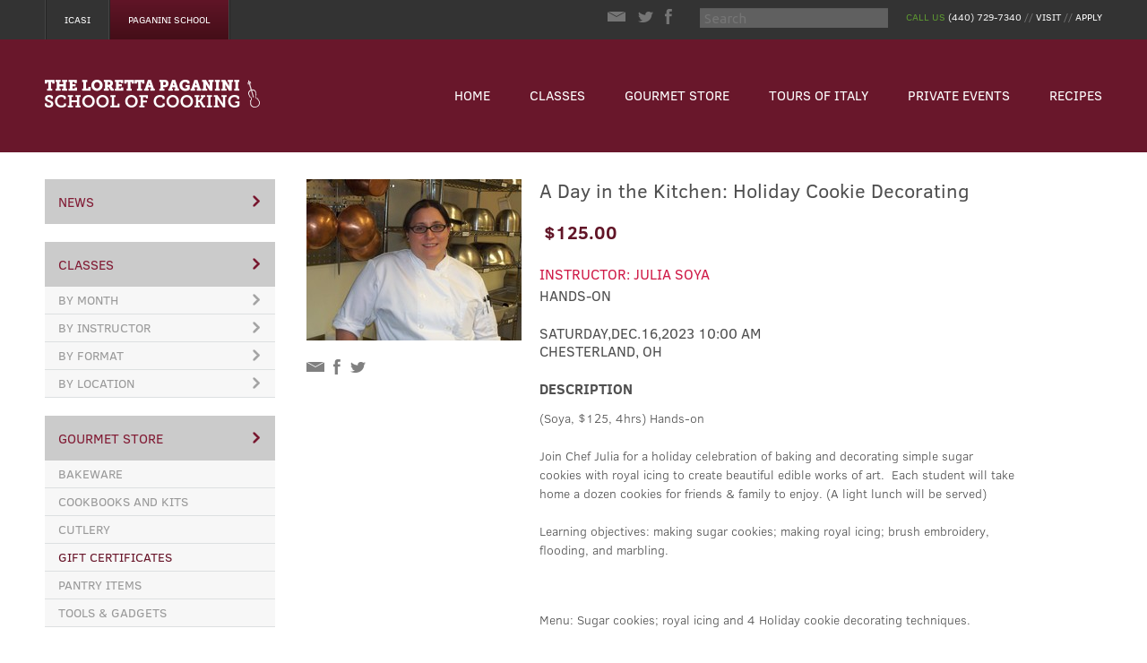

--- FILE ---
content_type: text/html; charset=utf-8
request_url: https://lpscinc.com/products/23a-day-in-the-kitchen-holiday-cookie-decorating1216?taxon_id=1
body_size: 19655
content:
<!doctype html>
<!--[if lt IE 7 ]> <html class="ie ie6" lang="en"> <![endif]-->
<!--[if IE 7 ]>    <html class="ie ie7" lang="en"> <![endif]-->
<!--[if IE 8 ]>    <html class="ie ie8" lang="en"> <![endif]-->
<!--[if IE 9 ]>    <html class="ie ie9" lang="en"> <![endif]-->
<!--[if gt IE 9]><!--><html lang="en"><!--<![endif]-->
  <head data-hook="inside_head">
    <meta charset="utf-8">
<script type="text/javascript">window.NREUM||(NREUM={});NREUM.info={"beacon":"bam.nr-data.net","errorBeacon":"bam.nr-data.net","licenseKey":"0fb1cbc117","applicationID":"20360233","transactionName":"J1pYQEQKDw9TQRxBFRZQUxtGFwwHQ1BHQUoXXVlD","queueTime":0,"applicationTime":36,"agent":""}</script>
<script type="text/javascript">(window.NREUM||(NREUM={})).init={ajax:{deny_list:["bam.nr-data.net"]},feature_flags:["soft_nav"]};(window.NREUM||(NREUM={})).loader_config={licenseKey:"0fb1cbc117",applicationID:"20360233",browserID:"20360316"};;/*! For license information please see nr-loader-rum-1.308.0.min.js.LICENSE.txt */
(()=>{var e,t,r={163:(e,t,r)=>{"use strict";r.d(t,{j:()=>E});var n=r(384),i=r(1741);var a=r(2555);r(860).K7.genericEvents;const s="experimental.resources",o="register",c=e=>{if(!e||"string"!=typeof e)return!1;try{document.createDocumentFragment().querySelector(e)}catch{return!1}return!0};var d=r(2614),u=r(944),l=r(8122);const f="[data-nr-mask]",g=e=>(0,l.a)(e,(()=>{const e={feature_flags:[],experimental:{allow_registered_children:!1,resources:!1},mask_selector:"*",block_selector:"[data-nr-block]",mask_input_options:{color:!1,date:!1,"datetime-local":!1,email:!1,month:!1,number:!1,range:!1,search:!1,tel:!1,text:!1,time:!1,url:!1,week:!1,textarea:!1,select:!1,password:!0}};return{ajax:{deny_list:void 0,block_internal:!0,enabled:!0,autoStart:!0},api:{get allow_registered_children(){return e.feature_flags.includes(o)||e.experimental.allow_registered_children},set allow_registered_children(t){e.experimental.allow_registered_children=t},duplicate_registered_data:!1},browser_consent_mode:{enabled:!1},distributed_tracing:{enabled:void 0,exclude_newrelic_header:void 0,cors_use_newrelic_header:void 0,cors_use_tracecontext_headers:void 0,allowed_origins:void 0},get feature_flags(){return e.feature_flags},set feature_flags(t){e.feature_flags=t},generic_events:{enabled:!0,autoStart:!0},harvest:{interval:30},jserrors:{enabled:!0,autoStart:!0},logging:{enabled:!0,autoStart:!0},metrics:{enabled:!0,autoStart:!0},obfuscate:void 0,page_action:{enabled:!0},page_view_event:{enabled:!0,autoStart:!0},page_view_timing:{enabled:!0,autoStart:!0},performance:{capture_marks:!1,capture_measures:!1,capture_detail:!0,resources:{get enabled(){return e.feature_flags.includes(s)||e.experimental.resources},set enabled(t){e.experimental.resources=t},asset_types:[],first_party_domains:[],ignore_newrelic:!0}},privacy:{cookies_enabled:!0},proxy:{assets:void 0,beacon:void 0},session:{expiresMs:d.wk,inactiveMs:d.BB},session_replay:{autoStart:!0,enabled:!1,preload:!1,sampling_rate:10,error_sampling_rate:100,collect_fonts:!1,inline_images:!1,fix_stylesheets:!0,mask_all_inputs:!0,get mask_text_selector(){return e.mask_selector},set mask_text_selector(t){c(t)?e.mask_selector="".concat(t,",").concat(f):""===t||null===t?e.mask_selector=f:(0,u.R)(5,t)},get block_class(){return"nr-block"},get ignore_class(){return"nr-ignore"},get mask_text_class(){return"nr-mask"},get block_selector(){return e.block_selector},set block_selector(t){c(t)?e.block_selector+=",".concat(t):""!==t&&(0,u.R)(6,t)},get mask_input_options(){return e.mask_input_options},set mask_input_options(t){t&&"object"==typeof t?e.mask_input_options={...t,password:!0}:(0,u.R)(7,t)}},session_trace:{enabled:!0,autoStart:!0},soft_navigations:{enabled:!0,autoStart:!0},spa:{enabled:!0,autoStart:!0},ssl:void 0,user_actions:{enabled:!0,elementAttributes:["id","className","tagName","type"]}}})());var p=r(6154),m=r(9324);let h=0;const v={buildEnv:m.F3,distMethod:m.Xs,version:m.xv,originTime:p.WN},b={consented:!1},y={appMetadata:{},get consented(){return this.session?.state?.consent||b.consented},set consented(e){b.consented=e},customTransaction:void 0,denyList:void 0,disabled:!1,harvester:void 0,isolatedBacklog:!1,isRecording:!1,loaderType:void 0,maxBytes:3e4,obfuscator:void 0,onerror:void 0,ptid:void 0,releaseIds:{},session:void 0,timeKeeper:void 0,registeredEntities:[],jsAttributesMetadata:{bytes:0},get harvestCount(){return++h}},_=e=>{const t=(0,l.a)(e,y),r=Object.keys(v).reduce((e,t)=>(e[t]={value:v[t],writable:!1,configurable:!0,enumerable:!0},e),{});return Object.defineProperties(t,r)};var w=r(5701);const x=e=>{const t=e.startsWith("http");e+="/",r.p=t?e:"https://"+e};var R=r(7836),k=r(3241);const A={accountID:void 0,trustKey:void 0,agentID:void 0,licenseKey:void 0,applicationID:void 0,xpid:void 0},S=e=>(0,l.a)(e,A),T=new Set;function E(e,t={},r,s){let{init:o,info:c,loader_config:d,runtime:u={},exposed:l=!0}=t;if(!c){const e=(0,n.pV)();o=e.init,c=e.info,d=e.loader_config}e.init=g(o||{}),e.loader_config=S(d||{}),c.jsAttributes??={},p.bv&&(c.jsAttributes.isWorker=!0),e.info=(0,a.D)(c);const f=e.init,m=[c.beacon,c.errorBeacon];T.has(e.agentIdentifier)||(f.proxy.assets&&(x(f.proxy.assets),m.push(f.proxy.assets)),f.proxy.beacon&&m.push(f.proxy.beacon),e.beacons=[...m],function(e){const t=(0,n.pV)();Object.getOwnPropertyNames(i.W.prototype).forEach(r=>{const n=i.W.prototype[r];if("function"!=typeof n||"constructor"===n)return;let a=t[r];e[r]&&!1!==e.exposed&&"micro-agent"!==e.runtime?.loaderType&&(t[r]=(...t)=>{const n=e[r](...t);return a?a(...t):n})})}(e),(0,n.US)("activatedFeatures",w.B)),u.denyList=[...f.ajax.deny_list||[],...f.ajax.block_internal?m:[]],u.ptid=e.agentIdentifier,u.loaderType=r,e.runtime=_(u),T.has(e.agentIdentifier)||(e.ee=R.ee.get(e.agentIdentifier),e.exposed=l,(0,k.W)({agentIdentifier:e.agentIdentifier,drained:!!w.B?.[e.agentIdentifier],type:"lifecycle",name:"initialize",feature:void 0,data:e.config})),T.add(e.agentIdentifier)}},384:(e,t,r)=>{"use strict";r.d(t,{NT:()=>s,US:()=>u,Zm:()=>o,bQ:()=>d,dV:()=>c,pV:()=>l});var n=r(6154),i=r(1863),a=r(1910);const s={beacon:"bam.nr-data.net",errorBeacon:"bam.nr-data.net"};function o(){return n.gm.NREUM||(n.gm.NREUM={}),void 0===n.gm.newrelic&&(n.gm.newrelic=n.gm.NREUM),n.gm.NREUM}function c(){let e=o();return e.o||(e.o={ST:n.gm.setTimeout,SI:n.gm.setImmediate||n.gm.setInterval,CT:n.gm.clearTimeout,XHR:n.gm.XMLHttpRequest,REQ:n.gm.Request,EV:n.gm.Event,PR:n.gm.Promise,MO:n.gm.MutationObserver,FETCH:n.gm.fetch,WS:n.gm.WebSocket},(0,a.i)(...Object.values(e.o))),e}function d(e,t){let r=o();r.initializedAgents??={},t.initializedAt={ms:(0,i.t)(),date:new Date},r.initializedAgents[e]=t}function u(e,t){o()[e]=t}function l(){return function(){let e=o();const t=e.info||{};e.info={beacon:s.beacon,errorBeacon:s.errorBeacon,...t}}(),function(){let e=o();const t=e.init||{};e.init={...t}}(),c(),function(){let e=o();const t=e.loader_config||{};e.loader_config={...t}}(),o()}},782:(e,t,r)=>{"use strict";r.d(t,{T:()=>n});const n=r(860).K7.pageViewTiming},860:(e,t,r)=>{"use strict";r.d(t,{$J:()=>u,K7:()=>c,P3:()=>d,XX:()=>i,Yy:()=>o,df:()=>a,qY:()=>n,v4:()=>s});const n="events",i="jserrors",a="browser/blobs",s="rum",o="browser/logs",c={ajax:"ajax",genericEvents:"generic_events",jserrors:i,logging:"logging",metrics:"metrics",pageAction:"page_action",pageViewEvent:"page_view_event",pageViewTiming:"page_view_timing",sessionReplay:"session_replay",sessionTrace:"session_trace",softNav:"soft_navigations",spa:"spa"},d={[c.pageViewEvent]:1,[c.pageViewTiming]:2,[c.metrics]:3,[c.jserrors]:4,[c.spa]:5,[c.ajax]:6,[c.sessionTrace]:7,[c.softNav]:8,[c.sessionReplay]:9,[c.logging]:10,[c.genericEvents]:11},u={[c.pageViewEvent]:s,[c.pageViewTiming]:n,[c.ajax]:n,[c.spa]:n,[c.softNav]:n,[c.metrics]:i,[c.jserrors]:i,[c.sessionTrace]:a,[c.sessionReplay]:a,[c.logging]:o,[c.genericEvents]:"ins"}},944:(e,t,r)=>{"use strict";r.d(t,{R:()=>i});var n=r(3241);function i(e,t){"function"==typeof console.debug&&(console.debug("New Relic Warning: https://github.com/newrelic/newrelic-browser-agent/blob/main/docs/warning-codes.md#".concat(e),t),(0,n.W)({agentIdentifier:null,drained:null,type:"data",name:"warn",feature:"warn",data:{code:e,secondary:t}}))}},1687:(e,t,r)=>{"use strict";r.d(t,{Ak:()=>d,Ze:()=>f,x3:()=>u});var n=r(3241),i=r(7836),a=r(3606),s=r(860),o=r(2646);const c={};function d(e,t){const r={staged:!1,priority:s.P3[t]||0};l(e),c[e].get(t)||c[e].set(t,r)}function u(e,t){e&&c[e]&&(c[e].get(t)&&c[e].delete(t),p(e,t,!1),c[e].size&&g(e))}function l(e){if(!e)throw new Error("agentIdentifier required");c[e]||(c[e]=new Map)}function f(e="",t="feature",r=!1){if(l(e),!e||!c[e].get(t)||r)return p(e,t);c[e].get(t).staged=!0,g(e)}function g(e){const t=Array.from(c[e]);t.every(([e,t])=>t.staged)&&(t.sort((e,t)=>e[1].priority-t[1].priority),t.forEach(([t])=>{c[e].delete(t),p(e,t)}))}function p(e,t,r=!0){const s=e?i.ee.get(e):i.ee,c=a.i.handlers;if(!s.aborted&&s.backlog&&c){if((0,n.W)({agentIdentifier:e,type:"lifecycle",name:"drain",feature:t}),r){const e=s.backlog[t],r=c[t];if(r){for(let t=0;e&&t<e.length;++t)m(e[t],r);Object.entries(r).forEach(([e,t])=>{Object.values(t||{}).forEach(t=>{t[0]?.on&&t[0]?.context()instanceof o.y&&t[0].on(e,t[1])})})}}s.isolatedBacklog||delete c[t],s.backlog[t]=null,s.emit("drain-"+t,[])}}function m(e,t){var r=e[1];Object.values(t[r]||{}).forEach(t=>{var r=e[0];if(t[0]===r){var n=t[1],i=e[3],a=e[2];n.apply(i,a)}})}},1738:(e,t,r)=>{"use strict";r.d(t,{U:()=>g,Y:()=>f});var n=r(3241),i=r(9908),a=r(1863),s=r(944),o=r(5701),c=r(3969),d=r(8362),u=r(860),l=r(4261);function f(e,t,r,a){const f=a||r;!f||f[e]&&f[e]!==d.d.prototype[e]||(f[e]=function(){(0,i.p)(c.xV,["API/"+e+"/called"],void 0,u.K7.metrics,r.ee),(0,n.W)({agentIdentifier:r.agentIdentifier,drained:!!o.B?.[r.agentIdentifier],type:"data",name:"api",feature:l.Pl+e,data:{}});try{return t.apply(this,arguments)}catch(e){(0,s.R)(23,e)}})}function g(e,t,r,n,s){const o=e.info;null===r?delete o.jsAttributes[t]:o.jsAttributes[t]=r,(s||null===r)&&(0,i.p)(l.Pl+n,[(0,a.t)(),t,r],void 0,"session",e.ee)}},1741:(e,t,r)=>{"use strict";r.d(t,{W:()=>a});var n=r(944),i=r(4261);class a{#e(e,...t){if(this[e]!==a.prototype[e])return this[e](...t);(0,n.R)(35,e)}addPageAction(e,t){return this.#e(i.hG,e,t)}register(e){return this.#e(i.eY,e)}recordCustomEvent(e,t){return this.#e(i.fF,e,t)}setPageViewName(e,t){return this.#e(i.Fw,e,t)}setCustomAttribute(e,t,r){return this.#e(i.cD,e,t,r)}noticeError(e,t){return this.#e(i.o5,e,t)}setUserId(e,t=!1){return this.#e(i.Dl,e,t)}setApplicationVersion(e){return this.#e(i.nb,e)}setErrorHandler(e){return this.#e(i.bt,e)}addRelease(e,t){return this.#e(i.k6,e,t)}log(e,t){return this.#e(i.$9,e,t)}start(){return this.#e(i.d3)}finished(e){return this.#e(i.BL,e)}recordReplay(){return this.#e(i.CH)}pauseReplay(){return this.#e(i.Tb)}addToTrace(e){return this.#e(i.U2,e)}setCurrentRouteName(e){return this.#e(i.PA,e)}interaction(e){return this.#e(i.dT,e)}wrapLogger(e,t,r){return this.#e(i.Wb,e,t,r)}measure(e,t){return this.#e(i.V1,e,t)}consent(e){return this.#e(i.Pv,e)}}},1863:(e,t,r)=>{"use strict";function n(){return Math.floor(performance.now())}r.d(t,{t:()=>n})},1910:(e,t,r)=>{"use strict";r.d(t,{i:()=>a});var n=r(944);const i=new Map;function a(...e){return e.every(e=>{if(i.has(e))return i.get(e);const t="function"==typeof e?e.toString():"",r=t.includes("[native code]"),a=t.includes("nrWrapper");return r||a||(0,n.R)(64,e?.name||t),i.set(e,r),r})}},2555:(e,t,r)=>{"use strict";r.d(t,{D:()=>o,f:()=>s});var n=r(384),i=r(8122);const a={beacon:n.NT.beacon,errorBeacon:n.NT.errorBeacon,licenseKey:void 0,applicationID:void 0,sa:void 0,queueTime:void 0,applicationTime:void 0,ttGuid:void 0,user:void 0,account:void 0,product:void 0,extra:void 0,jsAttributes:{},userAttributes:void 0,atts:void 0,transactionName:void 0,tNamePlain:void 0};function s(e){try{return!!e.licenseKey&&!!e.errorBeacon&&!!e.applicationID}catch(e){return!1}}const o=e=>(0,i.a)(e,a)},2614:(e,t,r)=>{"use strict";r.d(t,{BB:()=>s,H3:()=>n,g:()=>d,iL:()=>c,tS:()=>o,uh:()=>i,wk:()=>a});const n="NRBA",i="SESSION",a=144e5,s=18e5,o={STARTED:"session-started",PAUSE:"session-pause",RESET:"session-reset",RESUME:"session-resume",UPDATE:"session-update"},c={SAME_TAB:"same-tab",CROSS_TAB:"cross-tab"},d={OFF:0,FULL:1,ERROR:2}},2646:(e,t,r)=>{"use strict";r.d(t,{y:()=>n});class n{constructor(e){this.contextId=e}}},2843:(e,t,r)=>{"use strict";r.d(t,{G:()=>a,u:()=>i});var n=r(3878);function i(e,t=!1,r,i){(0,n.DD)("visibilitychange",function(){if(t)return void("hidden"===document.visibilityState&&e());e(document.visibilityState)},r,i)}function a(e,t,r){(0,n.sp)("pagehide",e,t,r)}},3241:(e,t,r)=>{"use strict";r.d(t,{W:()=>a});var n=r(6154);const i="newrelic";function a(e={}){try{n.gm.dispatchEvent(new CustomEvent(i,{detail:e}))}catch(e){}}},3606:(e,t,r)=>{"use strict";r.d(t,{i:()=>a});var n=r(9908);a.on=s;var i=a.handlers={};function a(e,t,r,a){s(a||n.d,i,e,t,r)}function s(e,t,r,i,a){a||(a="feature"),e||(e=n.d);var s=t[a]=t[a]||{};(s[r]=s[r]||[]).push([e,i])}},3878:(e,t,r)=>{"use strict";function n(e,t){return{capture:e,passive:!1,signal:t}}function i(e,t,r=!1,i){window.addEventListener(e,t,n(r,i))}function a(e,t,r=!1,i){document.addEventListener(e,t,n(r,i))}r.d(t,{DD:()=>a,jT:()=>n,sp:()=>i})},3969:(e,t,r)=>{"use strict";r.d(t,{TZ:()=>n,XG:()=>o,rs:()=>i,xV:()=>s,z_:()=>a});const n=r(860).K7.metrics,i="sm",a="cm",s="storeSupportabilityMetrics",o="storeEventMetrics"},4234:(e,t,r)=>{"use strict";r.d(t,{W:()=>a});var n=r(7836),i=r(1687);class a{constructor(e,t){this.agentIdentifier=e,this.ee=n.ee.get(e),this.featureName=t,this.blocked=!1}deregisterDrain(){(0,i.x3)(this.agentIdentifier,this.featureName)}}},4261:(e,t,r)=>{"use strict";r.d(t,{$9:()=>d,BL:()=>o,CH:()=>g,Dl:()=>_,Fw:()=>y,PA:()=>h,Pl:()=>n,Pv:()=>k,Tb:()=>l,U2:()=>a,V1:()=>R,Wb:()=>x,bt:()=>b,cD:()=>v,d3:()=>w,dT:()=>c,eY:()=>p,fF:()=>f,hG:()=>i,k6:()=>s,nb:()=>m,o5:()=>u});const n="api-",i="addPageAction",a="addToTrace",s="addRelease",o="finished",c="interaction",d="log",u="noticeError",l="pauseReplay",f="recordCustomEvent",g="recordReplay",p="register",m="setApplicationVersion",h="setCurrentRouteName",v="setCustomAttribute",b="setErrorHandler",y="setPageViewName",_="setUserId",w="start",x="wrapLogger",R="measure",k="consent"},5289:(e,t,r)=>{"use strict";r.d(t,{GG:()=>s,Qr:()=>c,sB:()=>o});var n=r(3878),i=r(6389);function a(){return"undefined"==typeof document||"complete"===document.readyState}function s(e,t){if(a())return e();const r=(0,i.J)(e),s=setInterval(()=>{a()&&(clearInterval(s),r())},500);(0,n.sp)("load",r,t)}function o(e){if(a())return e();(0,n.DD)("DOMContentLoaded",e)}function c(e){if(a())return e();(0,n.sp)("popstate",e)}},5607:(e,t,r)=>{"use strict";r.d(t,{W:()=>n});const n=(0,r(9566).bz)()},5701:(e,t,r)=>{"use strict";r.d(t,{B:()=>a,t:()=>s});var n=r(3241);const i=new Set,a={};function s(e,t){const r=t.agentIdentifier;a[r]??={},e&&"object"==typeof e&&(i.has(r)||(t.ee.emit("rumresp",[e]),a[r]=e,i.add(r),(0,n.W)({agentIdentifier:r,loaded:!0,drained:!0,type:"lifecycle",name:"load",feature:void 0,data:e})))}},6154:(e,t,r)=>{"use strict";r.d(t,{OF:()=>c,RI:()=>i,WN:()=>u,bv:()=>a,eN:()=>l,gm:()=>s,mw:()=>o,sb:()=>d});var n=r(1863);const i="undefined"!=typeof window&&!!window.document,a="undefined"!=typeof WorkerGlobalScope&&("undefined"!=typeof self&&self instanceof WorkerGlobalScope&&self.navigator instanceof WorkerNavigator||"undefined"!=typeof globalThis&&globalThis instanceof WorkerGlobalScope&&globalThis.navigator instanceof WorkerNavigator),s=i?window:"undefined"!=typeof WorkerGlobalScope&&("undefined"!=typeof self&&self instanceof WorkerGlobalScope&&self||"undefined"!=typeof globalThis&&globalThis instanceof WorkerGlobalScope&&globalThis),o=Boolean("hidden"===s?.document?.visibilityState),c=/iPad|iPhone|iPod/.test(s.navigator?.userAgent),d=c&&"undefined"==typeof SharedWorker,u=((()=>{const e=s.navigator?.userAgent?.match(/Firefox[/\s](\d+\.\d+)/);Array.isArray(e)&&e.length>=2&&e[1]})(),Date.now()-(0,n.t)()),l=()=>"undefined"!=typeof PerformanceNavigationTiming&&s?.performance?.getEntriesByType("navigation")?.[0]?.responseStart},6389:(e,t,r)=>{"use strict";function n(e,t=500,r={}){const n=r?.leading||!1;let i;return(...r)=>{n&&void 0===i&&(e.apply(this,r),i=setTimeout(()=>{i=clearTimeout(i)},t)),n||(clearTimeout(i),i=setTimeout(()=>{e.apply(this,r)},t))}}function i(e){let t=!1;return(...r)=>{t||(t=!0,e.apply(this,r))}}r.d(t,{J:()=>i,s:()=>n})},6630:(e,t,r)=>{"use strict";r.d(t,{T:()=>n});const n=r(860).K7.pageViewEvent},7699:(e,t,r)=>{"use strict";r.d(t,{It:()=>a,KC:()=>o,No:()=>i,qh:()=>s});var n=r(860);const i=16e3,a=1e6,s="SESSION_ERROR",o={[n.K7.logging]:!0,[n.K7.genericEvents]:!1,[n.K7.jserrors]:!1,[n.K7.ajax]:!1}},7836:(e,t,r)=>{"use strict";r.d(t,{P:()=>o,ee:()=>c});var n=r(384),i=r(8990),a=r(2646),s=r(5607);const o="nr@context:".concat(s.W),c=function e(t,r){var n={},s={},u={},l=!1;try{l=16===r.length&&d.initializedAgents?.[r]?.runtime.isolatedBacklog}catch(e){}var f={on:p,addEventListener:p,removeEventListener:function(e,t){var r=n[e];if(!r)return;for(var i=0;i<r.length;i++)r[i]===t&&r.splice(i,1)},emit:function(e,r,n,i,a){!1!==a&&(a=!0);if(c.aborted&&!i)return;t&&a&&t.emit(e,r,n);var o=g(n);m(e).forEach(e=>{e.apply(o,r)});var d=v()[s[e]];d&&d.push([f,e,r,o]);return o},get:h,listeners:m,context:g,buffer:function(e,t){const r=v();if(t=t||"feature",f.aborted)return;Object.entries(e||{}).forEach(([e,n])=>{s[n]=t,t in r||(r[t]=[])})},abort:function(){f._aborted=!0,Object.keys(f.backlog).forEach(e=>{delete f.backlog[e]})},isBuffering:function(e){return!!v()[s[e]]},debugId:r,backlog:l?{}:t&&"object"==typeof t.backlog?t.backlog:{},isolatedBacklog:l};return Object.defineProperty(f,"aborted",{get:()=>{let e=f._aborted||!1;return e||(t&&(e=t.aborted),e)}}),f;function g(e){return e&&e instanceof a.y?e:e?(0,i.I)(e,o,()=>new a.y(o)):new a.y(o)}function p(e,t){n[e]=m(e).concat(t)}function m(e){return n[e]||[]}function h(t){return u[t]=u[t]||e(f,t)}function v(){return f.backlog}}(void 0,"globalEE"),d=(0,n.Zm)();d.ee||(d.ee=c)},8122:(e,t,r)=>{"use strict";r.d(t,{a:()=>i});var n=r(944);function i(e,t){try{if(!e||"object"!=typeof e)return(0,n.R)(3);if(!t||"object"!=typeof t)return(0,n.R)(4);const r=Object.create(Object.getPrototypeOf(t),Object.getOwnPropertyDescriptors(t)),a=0===Object.keys(r).length?e:r;for(let s in a)if(void 0!==e[s])try{if(null===e[s]){r[s]=null;continue}Array.isArray(e[s])&&Array.isArray(t[s])?r[s]=Array.from(new Set([...e[s],...t[s]])):"object"==typeof e[s]&&"object"==typeof t[s]?r[s]=i(e[s],t[s]):r[s]=e[s]}catch(e){r[s]||(0,n.R)(1,e)}return r}catch(e){(0,n.R)(2,e)}}},8362:(e,t,r)=>{"use strict";r.d(t,{d:()=>a});var n=r(9566),i=r(1741);class a extends i.W{agentIdentifier=(0,n.LA)(16)}},8374:(e,t,r)=>{r.nc=(()=>{try{return document?.currentScript?.nonce}catch(e){}return""})()},8990:(e,t,r)=>{"use strict";r.d(t,{I:()=>i});var n=Object.prototype.hasOwnProperty;function i(e,t,r){if(n.call(e,t))return e[t];var i=r();if(Object.defineProperty&&Object.keys)try{return Object.defineProperty(e,t,{value:i,writable:!0,enumerable:!1}),i}catch(e){}return e[t]=i,i}},9324:(e,t,r)=>{"use strict";r.d(t,{F3:()=>i,Xs:()=>a,xv:()=>n});const n="1.308.0",i="PROD",a="CDN"},9566:(e,t,r)=>{"use strict";r.d(t,{LA:()=>o,bz:()=>s});var n=r(6154);const i="xxxxxxxx-xxxx-4xxx-yxxx-xxxxxxxxxxxx";function a(e,t){return e?15&e[t]:16*Math.random()|0}function s(){const e=n.gm?.crypto||n.gm?.msCrypto;let t,r=0;return e&&e.getRandomValues&&(t=e.getRandomValues(new Uint8Array(30))),i.split("").map(e=>"x"===e?a(t,r++).toString(16):"y"===e?(3&a()|8).toString(16):e).join("")}function o(e){const t=n.gm?.crypto||n.gm?.msCrypto;let r,i=0;t&&t.getRandomValues&&(r=t.getRandomValues(new Uint8Array(e)));const s=[];for(var o=0;o<e;o++)s.push(a(r,i++).toString(16));return s.join("")}},9908:(e,t,r)=>{"use strict";r.d(t,{d:()=>n,p:()=>i});var n=r(7836).ee.get("handle");function i(e,t,r,i,a){a?(a.buffer([e],i),a.emit(e,t,r)):(n.buffer([e],i),n.emit(e,t,r))}}},n={};function i(e){var t=n[e];if(void 0!==t)return t.exports;var a=n[e]={exports:{}};return r[e](a,a.exports,i),a.exports}i.m=r,i.d=(e,t)=>{for(var r in t)i.o(t,r)&&!i.o(e,r)&&Object.defineProperty(e,r,{enumerable:!0,get:t[r]})},i.f={},i.e=e=>Promise.all(Object.keys(i.f).reduce((t,r)=>(i.f[r](e,t),t),[])),i.u=e=>"nr-rum-1.308.0.min.js",i.o=(e,t)=>Object.prototype.hasOwnProperty.call(e,t),e={},t="NRBA-1.308.0.PROD:",i.l=(r,n,a,s)=>{if(e[r])e[r].push(n);else{var o,c;if(void 0!==a)for(var d=document.getElementsByTagName("script"),u=0;u<d.length;u++){var l=d[u];if(l.getAttribute("src")==r||l.getAttribute("data-webpack")==t+a){o=l;break}}if(!o){c=!0;var f={296:"sha512-+MIMDsOcckGXa1EdWHqFNv7P+JUkd5kQwCBr3KE6uCvnsBNUrdSt4a/3/L4j4TxtnaMNjHpza2/erNQbpacJQA=="};(o=document.createElement("script")).charset="utf-8",i.nc&&o.setAttribute("nonce",i.nc),o.setAttribute("data-webpack",t+a),o.src=r,0!==o.src.indexOf(window.location.origin+"/")&&(o.crossOrigin="anonymous"),f[s]&&(o.integrity=f[s])}e[r]=[n];var g=(t,n)=>{o.onerror=o.onload=null,clearTimeout(p);var i=e[r];if(delete e[r],o.parentNode&&o.parentNode.removeChild(o),i&&i.forEach(e=>e(n)),t)return t(n)},p=setTimeout(g.bind(null,void 0,{type:"timeout",target:o}),12e4);o.onerror=g.bind(null,o.onerror),o.onload=g.bind(null,o.onload),c&&document.head.appendChild(o)}},i.r=e=>{"undefined"!=typeof Symbol&&Symbol.toStringTag&&Object.defineProperty(e,Symbol.toStringTag,{value:"Module"}),Object.defineProperty(e,"__esModule",{value:!0})},i.p="https://js-agent.newrelic.com/",(()=>{var e={374:0,840:0};i.f.j=(t,r)=>{var n=i.o(e,t)?e[t]:void 0;if(0!==n)if(n)r.push(n[2]);else{var a=new Promise((r,i)=>n=e[t]=[r,i]);r.push(n[2]=a);var s=i.p+i.u(t),o=new Error;i.l(s,r=>{if(i.o(e,t)&&(0!==(n=e[t])&&(e[t]=void 0),n)){var a=r&&("load"===r.type?"missing":r.type),s=r&&r.target&&r.target.src;o.message="Loading chunk "+t+" failed: ("+a+": "+s+")",o.name="ChunkLoadError",o.type=a,o.request=s,n[1](o)}},"chunk-"+t,t)}};var t=(t,r)=>{var n,a,[s,o,c]=r,d=0;if(s.some(t=>0!==e[t])){for(n in o)i.o(o,n)&&(i.m[n]=o[n]);if(c)c(i)}for(t&&t(r);d<s.length;d++)a=s[d],i.o(e,a)&&e[a]&&e[a][0](),e[a]=0},r=self["webpackChunk:NRBA-1.308.0.PROD"]=self["webpackChunk:NRBA-1.308.0.PROD"]||[];r.forEach(t.bind(null,0)),r.push=t.bind(null,r.push.bind(r))})(),(()=>{"use strict";i(8374);var e=i(8362),t=i(860);const r=Object.values(t.K7);var n=i(163);var a=i(9908),s=i(1863),o=i(4261),c=i(1738);var d=i(1687),u=i(4234),l=i(5289),f=i(6154),g=i(944),p=i(384);const m=e=>f.RI&&!0===e?.privacy.cookies_enabled;function h(e){return!!(0,p.dV)().o.MO&&m(e)&&!0===e?.session_trace.enabled}var v=i(6389),b=i(7699);class y extends u.W{constructor(e,t){super(e.agentIdentifier,t),this.agentRef=e,this.abortHandler=void 0,this.featAggregate=void 0,this.loadedSuccessfully=void 0,this.onAggregateImported=new Promise(e=>{this.loadedSuccessfully=e}),this.deferred=Promise.resolve(),!1===e.init[this.featureName].autoStart?this.deferred=new Promise((t,r)=>{this.ee.on("manual-start-all",(0,v.J)(()=>{(0,d.Ak)(e.agentIdentifier,this.featureName),t()}))}):(0,d.Ak)(e.agentIdentifier,t)}importAggregator(e,t,r={}){if(this.featAggregate)return;const n=async()=>{let n;await this.deferred;try{if(m(e.init)){const{setupAgentSession:t}=await i.e(296).then(i.bind(i,3305));n=t(e)}}catch(e){(0,g.R)(20,e),this.ee.emit("internal-error",[e]),(0,a.p)(b.qh,[e],void 0,this.featureName,this.ee)}try{if(!this.#t(this.featureName,n,e.init))return(0,d.Ze)(this.agentIdentifier,this.featureName),void this.loadedSuccessfully(!1);const{Aggregate:i}=await t();this.featAggregate=new i(e,r),e.runtime.harvester.initializedAggregates.push(this.featAggregate),this.loadedSuccessfully(!0)}catch(e){(0,g.R)(34,e),this.abortHandler?.(),(0,d.Ze)(this.agentIdentifier,this.featureName,!0),this.loadedSuccessfully(!1),this.ee&&this.ee.abort()}};f.RI?(0,l.GG)(()=>n(),!0):n()}#t(e,r,n){if(this.blocked)return!1;switch(e){case t.K7.sessionReplay:return h(n)&&!!r;case t.K7.sessionTrace:return!!r;default:return!0}}}var _=i(6630),w=i(2614),x=i(3241);class R extends y{static featureName=_.T;constructor(e){var t;super(e,_.T),this.setupInspectionEvents(e.agentIdentifier),t=e,(0,c.Y)(o.Fw,function(e,r){"string"==typeof e&&("/"!==e.charAt(0)&&(e="/"+e),t.runtime.customTransaction=(r||"http://custom.transaction")+e,(0,a.p)(o.Pl+o.Fw,[(0,s.t)()],void 0,void 0,t.ee))},t),this.importAggregator(e,()=>i.e(296).then(i.bind(i,3943)))}setupInspectionEvents(e){const t=(t,r)=>{t&&(0,x.W)({agentIdentifier:e,timeStamp:t.timeStamp,loaded:"complete"===t.target.readyState,type:"window",name:r,data:t.target.location+""})};(0,l.sB)(e=>{t(e,"DOMContentLoaded")}),(0,l.GG)(e=>{t(e,"load")}),(0,l.Qr)(e=>{t(e,"navigate")}),this.ee.on(w.tS.UPDATE,(t,r)=>{(0,x.W)({agentIdentifier:e,type:"lifecycle",name:"session",data:r})})}}class k extends e.d{constructor(e){var t;(super(),f.gm)?(this.features={},(0,p.bQ)(this.agentIdentifier,this),this.desiredFeatures=new Set(e.features||[]),this.desiredFeatures.add(R),(0,n.j)(this,e,e.loaderType||"agent"),t=this,(0,c.Y)(o.cD,function(e,r,n=!1){if("string"==typeof e){if(["string","number","boolean"].includes(typeof r)||null===r)return(0,c.U)(t,e,r,o.cD,n);(0,g.R)(40,typeof r)}else(0,g.R)(39,typeof e)},t),function(e){(0,c.Y)(o.Dl,function(t,r=!1){if("string"!=typeof t&&null!==t)return void(0,g.R)(41,typeof t);const n=e.info.jsAttributes["enduser.id"];r&&null!=n&&n!==t?(0,a.p)(o.Pl+"setUserIdAndResetSession",[t],void 0,"session",e.ee):(0,c.U)(e,"enduser.id",t,o.Dl,!0)},e)}(this),function(e){(0,c.Y)(o.nb,function(t){if("string"==typeof t||null===t)return(0,c.U)(e,"application.version",t,o.nb,!1);(0,g.R)(42,typeof t)},e)}(this),function(e){(0,c.Y)(o.d3,function(){e.ee.emit("manual-start-all")},e)}(this),function(e){(0,c.Y)(o.Pv,function(t=!0){if("boolean"==typeof t){if((0,a.p)(o.Pl+o.Pv,[t],void 0,"session",e.ee),e.runtime.consented=t,t){const t=e.features.page_view_event;t.onAggregateImported.then(e=>{const r=t.featAggregate;e&&!r.sentRum&&r.sendRum()})}}else(0,g.R)(65,typeof t)},e)}(this),this.run()):(0,g.R)(21)}get config(){return{info:this.info,init:this.init,loader_config:this.loader_config,runtime:this.runtime}}get api(){return this}run(){try{const e=function(e){const t={};return r.forEach(r=>{t[r]=!!e[r]?.enabled}),t}(this.init),n=[...this.desiredFeatures];n.sort((e,r)=>t.P3[e.featureName]-t.P3[r.featureName]),n.forEach(r=>{if(!e[r.featureName]&&r.featureName!==t.K7.pageViewEvent)return;if(r.featureName===t.K7.spa)return void(0,g.R)(67);const n=function(e){switch(e){case t.K7.ajax:return[t.K7.jserrors];case t.K7.sessionTrace:return[t.K7.ajax,t.K7.pageViewEvent];case t.K7.sessionReplay:return[t.K7.sessionTrace];case t.K7.pageViewTiming:return[t.K7.pageViewEvent];default:return[]}}(r.featureName).filter(e=>!(e in this.features));n.length>0&&(0,g.R)(36,{targetFeature:r.featureName,missingDependencies:n}),this.features[r.featureName]=new r(this)})}catch(e){(0,g.R)(22,e);for(const e in this.features)this.features[e].abortHandler?.();const t=(0,p.Zm)();delete t.initializedAgents[this.agentIdentifier]?.features,delete this.sharedAggregator;return t.ee.get(this.agentIdentifier).abort(),!1}}}var A=i(2843),S=i(782);class T extends y{static featureName=S.T;constructor(e){super(e,S.T),f.RI&&((0,A.u)(()=>(0,a.p)("docHidden",[(0,s.t)()],void 0,S.T,this.ee),!0),(0,A.G)(()=>(0,a.p)("winPagehide",[(0,s.t)()],void 0,S.T,this.ee)),this.importAggregator(e,()=>i.e(296).then(i.bind(i,2117))))}}var E=i(3969);class I extends y{static featureName=E.TZ;constructor(e){super(e,E.TZ),f.RI&&document.addEventListener("securitypolicyviolation",e=>{(0,a.p)(E.xV,["Generic/CSPViolation/Detected"],void 0,this.featureName,this.ee)}),this.importAggregator(e,()=>i.e(296).then(i.bind(i,9623)))}}new k({features:[R,T,I],loaderType:"lite"})})()})();</script>



<title>Amateur and professional culinary classes in Ohio | Loretta Paganini School of Cooking</title>

<meta content="text/html; charset=UTF-8" http-equiv="Content-Type" />
<meta content="width=device-width, initial-scale=1.0, maximum-scale=1" name="viewport">

<meta content="&lt;p&gt;(Soya, $125, 4hrs) Hands-on&lt;br /&gt;&lt;br /&gt;Join Chef Julia for a holiday celebration of baking and decorating simple sugar cookies with royal icing to create..." name="description" />
<meta content="" name="keywords" />


<link href="/assets/LPSC_favicon-b62b5c2be8775321d78c695bc6029b94.ico" rel="shortcut icon" type="image/vnd.microsoft.icon" />

<link href="/assets/spree/frontend/all-c3290d12c1f6088fd9829406a2ad0816.css" media="screen" rel="stylesheet" />
<link href="/assets/application-2db9d6f3d66b03664c78a3b771d025a6.css" media="screen" rel="stylesheet" />
<link href="/assets/print-437c5fba495440f7c2274186f9055d2c.css" media="print" rel="stylesheet" />

<meta content="authenticity_token" name="csrf-param" />
<meta content="K8JuSNemPHyzp5PnWySsBWhPEnJ+mhDkbcUmr1m9XAA=" name="csrf-token" />

<script src="/assets/application-0f01a28b5d271579d6a48ea07e8dfc6e.js"></script>
<script src="/assets/spree/frontend/all-af6781f9359ea091edb33748bead73ca.js"></script>

<!--[if lt IE 9]>
  <script src="//cdnjs.cloudflare.com/ajax/libs/html5shiv/3.6/html5shiv.min.js"></script>
<![endif]-->


<meta name="viewport" content="width=device-width, initial-scale=1.0">
<link type="image/x-icon" rel="shortcut icon" href="/sites/5385db4b803ac6c8f0000001/theme/images/favicon.ico">
<link rel="canonical" href="https://www.lpscinc.com">
<meta name="keywords" content="">




<meta name="description" content="Culinary classes at all levels from amateurs to professionals in Cleveland Ohio">

<meta property="og:locale" content="en_US">
<meta property="og:site_name" content="Icasi">

<meta property="og:url" content="https://www.lpscinc.com/products/23a-day-in-the-kitchen-holiday-cookie-decorating1216?taxon_id=1">
<meta property="og:title" content="A Day in the Kitchen: Holiday Cookie Decorating">

<meta property="og:url" content="https://www.lpscinc.com/">
<meta property="og:description" content="Professional and recreational culinary institute for amateurs and professionals in Cleveland Ohio">
<meta property="og:title" content="Ohio’s premier professional culinary institute | Loretta Paganini School of Cooking">
<meta property="og:type" content="website">
<meta property="og:url" content="https://www.lpscinc.com/t/classes">
<meta property="og:description" content="Culinary classes at all levels from amateurs to professionals in Cleveland Ohio">
<meta property="og:title" content="Amateur and professional culinary classes in Ohio | Loretta Paganini School of Cooking">
<meta property="og:url" content="https://www.lpscinc.com/t/gourmet-store">
<meta property="og:description" content="Browse our online store for the latest in kitchen equipment and culinary supplies">
<meta property="og:title" content="Chef tools and cooking accessories in our online store | Loretta Paganini School of Cooking">
<meta property="og:url" content="https://www.lpscinc.com/t/tours-of-italy">
<meta property="og:description" content="Join us for a tour of Italy, exploring the tastes of the region with Loretta Paganini">
<meta property="og:title" content="Tours of Italy with Loretta Paganini | Loretta Paganini School of Cooking">
<meta property="og:url" content="https://www.lpscinc.com/t/private-events">
<meta property="og:description" content="Give your employees a hands-on experience creating and indulging in masterful dishes">
<meta property="og:title" content="Private events for your company or special occasion | Loretta Paganini School of Cooking">
<meta property="og:url" content="https://www.lpscinc.com/t/recipes">
<meta property="og:description" content="Browse our delicious Cleveland Ohio recipes for something special to make at home">
<meta property="og:title" content="Delicious recipes from our mastermind chefs | Loretta Paganini School of Cooking">


<link type="text/css" rel="stylesheet" media="screen" href="/assets/global.css">
<link type="text/css" rel="stylesheet" media="screen" href="/assets/lpsc.css">

<script>
  if (Spree === undefined) {
    var Spree = {};
  }
  if (Spree.routes == undefined) {
    Spree.routes = {};
  }
  Spree.routes.states_search = "/api/states";
  Spree.routes.apply_coupon_code = function(order_id) {
    return "/api/orders/" + order_id + "/apply_coupon_code";
  }
  Spree.routes.root = "https://lpscinc.com/";
</script>


  </head>
  <body class="recipes shop lpsc lpsc-children">

  <div id="fb-root"></div>
  <script>(function(d, s, id) {
    var js, fjs = d.getElementsByTagName(s)[0];
    if (d.getElementById(id)) return;
    js = d.createElement(s); js.id = id;
    js.src = "//connect.facebook.net/pt_BR/sdk.js#xfbml=1&version=v2.0";
    fjs.parentNode.insertBefore(js, fjs);
  }(document, 'script', 'facebook-jssdk'));</script>

     <div class="top-bar">
  <div class="wrapper row">
    <nav id="menu-a">
      <ul>
        <li>
          <a href="http://icasi.net/">Icasi</a>
        </li>
        <li class="current">
          <a href="/">Paganini School</a></li>
      </ul>
    </nav>
    <div class="right-area">
      <div class="social-icons">
        <a href="http://icasi.net/contact">
          <span class="icon-20x20 mail"></span></a>
        <a href="https://twitter.com/LPSC_ICASI">
          <span class="icon-20x20 twitter"></span></a>
        <a href="https://www.facebook.com/pages/ICASI-International-Culinary-Arts-and-Sciences-Institute/81873361926">
          <span class="icon-20x20 fb"></span></a>
      </div>
      <div class="search">
        <form accept-charset="UTF-8" action="/products" method="get"><div style="margin:0;padding:0;display:inline"><input name="utf8" type="hidden" value="&#x2713;" /></div>
          <input id="keywords" name="keywords" placeholder="Search" type="text" />
</form>      </div>
      <div class="extra-informations">
        <span class="text-green">Call Us</span>
        (440) 729-7340
        <span class="text-gray"> // </span>
        <a href="http://icasi.net/contact">Visit</a>
        <span class="text-gray">//</span>
        <a href="http://icasi.net/admissions">Apply</a>
      </div>
    </div>
  </div>
</div>

<header id="lpsc">
  <div class="wrapper">
    <div id="logo">
      <a href="/">
        <img src="/assets/lpsc/logo-lpsc.png" alt="Logo LPSC">
      </a>
    </div>
    <nav id="main-menu" data-mobile="Menu">
      <ul>
        <li >
          <a title="Home" href="/">Home</a>
        </li>
        <li >
          <a title="Classes" href="/t/classes">Classes</a>
        </li>
        <li >
          <a title="Gourmet Store" href="/t/gourmet-store">Gourmet Store</a>
        </li>
        <li >
          <a title="Tours of Italy" href="/t/tours-of-italy">Tours of Italy</a>
        </li>
        <li>
          <a title="Privage Events" href="/t/private-events">Private Events</a>
        </li>
        <li>
          <a title="Recipes" href="/t/recipes">Recipes</a>
        </li>
      </ul>
    </nav>
    <div class="clear"></div>
  </div>
</header>


     <div class="wrapper"></div>


          <div class="wrapper row">

  <div data-hook="homepage_sidebar_navigation">
    <div class="one-fourth">
      <div class="sidebar-menus">

                <div id="menu-news">

                  <a href="/t/news">
                    News
                    <span></span>
                  </a>
                      
                </div>
                <div id="menu-classes">

                  <a href="/t/classes">
                    Classes
                    <span></span>
                  </a>

                      <ul class="taxons-list">
                        <li>
                          <a href="#">
                            By Month
                            <span></span>
                          </a>
                          <ul>

                                <li>
                                  <a href="/t/classes/january">January</a>
                                </li>


                                <li>
                                  <a href="/t/classes/febrauary">February</a>
                                </li>


                                <li>
                                  <a href="/t/classes/march">March</a>
                                </li>


                                <li>
                                  <a href="/t/classes/april">April</a>
                                </li>


                                <li>
                                  <a href="/t/classes/may">May</a>
                                </li>


                                <li>
                                  <a href="/t/classes/june">June</a>
                                </li>


                                <li>
                                  <a href="/t/classes/july">July</a>
                                </li>


                                <li>
                                  <a href="/t/classes/august">August</a>
                                </li>


                                <li>
                                  <a href="/t/classes/september">September</a>
                                </li>


                                <li>
                                  <a href="/t/classes/october">October</a>
                                </li>


                                <li>
                                  <a href="/t/classes/november">November</a>
                                </li>


                                <li>
                                  <a href="/t/classes/december">December</a>
                                </li>

                          </ul>
                        </li>
                        <li>
                          <a href="#">
                            By Instructor
                            <span></span>
                          </a>
                          <ul>
                                        <li>
                                          <a href="/classes/instructor/2">Tim McCoy</a>
                                        </li>
                                        <li>
                                          <a href="/classes/instructor/40">Rae Peters</a>
                                        </li>
                                        <li>
                                          <a href="/classes/instructor/1">Loretta Paganini</a>
                                        </li>
                                        <li>
                                          <a href="/classes/instructor/11">Staff</a>
                                        </li>
                                        <li>
                                          <a href="/classes/instructor/35">William Davis</a>
                                        </li>
                                        <li>
                                          <a href="/classes/instructor/14">Kate Csepegi</a>
                                        </li>
                                        <li>
                                          <a href="/classes/instructor/31">David Cutherell</a>
                                        </li>
                                        <li>
                                          <a href="/classes/instructor/18">ICASI Students</a>
                                        </li>
                                        <li>
                                          <a href="/classes/instructor/38">Beth Robbins</a>
                                        </li>
                                        <li>
                                          <a href="/classes/instructor/68">John Hadzigeorge</a>
                                        </li>
                                        <li>
                                          <a href="/classes/instructor/55">Tracie Kacir</a>
                                        </li>
                                        <li>
                                          <a href="/classes/instructor/41">Francesca Aiello</a>
                                        </li>
                                        <li>
                                          <a href="/classes/instructor/57">Julia Soya</a>
                                        </li>
                                        <li>
                                          <a href="/classes/instructor/63">Talia Trovato</a>
                                        </li>
                                        <li>
                                          <a href="/classes/instructor/71">Alyson King</a>
                                        </li>
                                        <li>
                                          <a href="/classes/instructor/73">Alexandra Fink</a>
                                        </li>
                                        <li>
                                          <a href="/classes/instructor/69">Rawia Abdel Samad</a>
                                        </li>
                                        <li>
                                          <a href="/classes/instructor/76">Toni Stepanek</a>
                                        </li>
                                        <li>
                                          <a href="/classes/instructor/75">Nicola Barber</a>
                                        </li>
                                        <li>
                                          <a href="/classes/instructor/30">Sarah Martin</a>
                                        </li>
                                        <li>
                                          <a href="/classes/instructor/77">Halli Mansfield</a>
                                        </li>
                                        <li>
                                          <a href="/classes/instructor/81">Jeff King</a>
                                        </li>
                                        <li>
                                          <a href="/classes/instructor/84">Linda Grinnell</a>
                                        </li>
                                        <li>
                                          <a href="/classes/instructor/53">Mary Kay Taylor</a>
                                        </li>
                                        <li>
                                          <a href="/classes/instructor/78">Eric Wells</a>
                                        </li>
                                        <li>
                                          <a href="/classes/instructor/82">Adam LaBenne</a>
                                        </li>
                                        <li>
                                          <a href="/classes/instructor/86">Allyson Yaecker</a>
                                        </li>
                                        <li>
                                          <a href="/classes/instructor/79">Dr Sandra Darling</a>
                                        </li>
                                        <li>
                                          <a href="/classes/instructor/80">Dante Boccuzzi</a>
                                        </li>
                                        <li>
                                          <a href="/classes/instructor/74">Debbie Halkovics-Pesta </a>
                                        </li>
                                        <li>
                                          <a href="/classes/instructor/51">Mia Humphrey</a>
                                        </li>
                                        <li>
                                          <a href="/classes/instructor/60">ICASI Staff &amp; Students</a>
                                        </li>
                                        <li>
                                          <a href="/classes/instructor/72">Kristin Barnes</a>
                                        </li>
                                        <li>
                                          <a href="/classes/instructor/83">Poleman Janine</a>
                                        </li>
                                        <li>
                                          <a href="/classes/instructor/70">Kevin Keough</a>
                                        </li>
                                        <li>
                                          <a href="/classes/instructor/50">Peter Reinhart</a>
                                        </li>
                                        <li>
                                          <a href="/classes/instructor/54">Hedy Pastran</a>
                                        </li>
                                        <li>
                                          <a href="/classes/instructor/85">Nancy Inch</a>
                                        </li>
                          </ul>
                        </li>
                        <li>
                          <a href="#">
                            By Format
                            <span></span>
                          </a>
                          <ul style="margin-top:20px;">
                                    <li>
                                      <a href="/classes/classtype/Demonstration">Demonstration</a>
                                    </li>
                                    <li>
                                      <a href="/classes/classtype/Hands-on">Hands-on</a>
                                    </li>
                                    <li>
                                      <a href="/classes/classtype/Dinner">Dinner</a>
                                    </li>
                                    <li>
                                      <a href="/classes/classtype/Child">Child</a>
                                    </li>
                                    <li>
                                      <a href="/classes/classtype/Lunch">Lunch</a>
                                    </li>
                                    <li>
                                      <a href="/classes/classtype/Luncheon">Luncheon</a>
                                    </li>
                                    <li>
                                      <a href="/classes/classtype/virtual cooking class">virtual cooking class</a>
                                    </li>
                                    <li>
                                      <a href="/classes/classtype/Tour">Tour</a>
                                    </li>
                                    <li>
                                      <a href="/classes/classtype/Hands On">Hands On</a>
                                    </li>
                                    <li>
                                      <a href="/classes/classtype/demonstration">demonstration</a>
                                    </li>
                                    <li>
                                      <a href="/classes/classtype/Hands on">Hands on</a>
                                    </li>
                                    <li>
                                      <a href="/classes/classtype/Brunch">Brunch</a>
                                    </li>
                                    <li>
                                      <a href="/classes/classtype/Dinner ">Dinner </a>
                                    </li>
                                    <li>
                                      <a href="/classes/classtype/Teen">Teen</a>
                                    </li>
                                    <li>
                                      <a href="/classes/classtype/tour">tour</a>
                                    </li>
                          </ul>
                        </li>
                        <li>
                          <a href="#">
                            By Location
                            <span></span>
                          </a>
                          <ul style="margin-top:80px;">


                                <li>
                                  <a href="/classes/location/Chesterland">Chesterland</a>
                                </li>
                                <li>
                                  <a href="/classes/location/Chesterland, OH">Chesterland, OH</a>
                                </li>
                                <li>
                                  <a href="/classes/location/Chesterland, Oh">Chesterland, Oh</a>
                                </li>
                                <li>
                                  <a href="/classes/location/Chesterland, Ohio">Chesterland, Ohio</a>
                                </li>
                                <li>
                                  <a href="/classes/location/North Canton, OH">North Canton, OH</a>
                                </li>
                                <li>
                                  <a href="/classes/location/Sanibel, FL">Sanibel, FL</a>
                                </li>
                                <li>
                                  <a href="/classes/location/Sanibel, Florida">Sanibel, Florida</a>
                                </li>
                                <li>
                                  <a href="/classes/location/chesterland">chesterland</a>
                                </li>
                          </ul>
                        </li>
                      </ul>
                </div>
                <div id="menu-gourmet-store">

                  <a href="/t/gourmet-store">
                    Gourmet Store
                    <span></span>
                  </a>
                      <ul class="taxons-list"><li><a href="/t/gourmet-store/bakeware">Bakeware</a></li>
<li><a href="/t/gourmet-store/cookbooks-and-kits">Cookbooks and Kits</a></li>
<li><a href="/t/gourmet-store/cutlery">Cutlery</a></li>
<li class="current"><a href="/t/gourmet-store/gift-certificates">Gift Certificates</a></li>
<li><a href="/t/gourmet-store/pantry-items">Pantry Items</a></li>
<li><a href="/t/gourmet-store/tools-and-gadgets">Tools &amp; Gadgets</a></li></ul>
                </div>
                <div id="menu-tours-of-italy">

                  <a href="/t/tours-of-italy">
                    Tours of Italy
                    <span></span>
                  </a>
                      <ul class="taxons-list"><li><a href="/t/tours-of-italy/summer-tours">Spring Tours</a></li>
<li><a href="/t/tours-of-italy/fall-tours">Fall Tours</a></li></ul>
                </div>
                <div id="menu-private-events">

                  <a href="/t/private-events">
                    Private Events
                    <span></span>
                  </a>
                      
                </div>
                <div id="menu-recipes">

                  <a href="/t/recipes">
                    Recipes
                    <span></span>
                  </a>
                      <ul class="taxons-list"><li><a href="/t/recipes/appetizers">Appetizers</a></li>
<li><a href="/t/recipes/breakfast-and-brunch">Breakfast &amp; Brunch</a></li>
<li><a href="/t/recipes/main-dishes">Main Dishes</a></li>
<li><a href="/t/recipes/deserts">Desserts</a></li>
<li><a href="/t/recipes/vegan">Vegan</a></li>
<li><a href="/t/recipes/gluten-free">Gluten Free</a></li></ul>
                </div>


      </div>
    </div>
  </div>

      <div data-hook="product_show" class="three-fourth last" itemscope itemtype="http://schema.org/Product">

        <div id="product" data-hook="product_left_part">


          <div class="image" data-hook="product_images">
            <div id="main-image" data-hook>
              	  <a  href="/system/spree/products/2157/large/Julia_Soya.jpg?1658768211" data-lightbox="example-1">
	  <img  src="/system/spree/products/2157/product/Julia_Soya.jpg?1658768211"/>
	  </a>
  

            </div>

            <a href="mailto:?subject=Check out this product I found at Loretta Paganini School of Cooking Website&body=https://lpscinc.com/products/23a-day-in-the-kitchen-holiday-cookie-decorating1216?taxon_id=1" target="_blank">
              <span class="icon-20x20 mail"></span>
            </a>

            <a href="http://www.facebook.com/sharer.php?u=https://www.lpscinc.com/products/23a-day-in-the-kitchen-holiday-cookie-decorating1216?taxon_id=1" target="_blank"><span class="icon-20x20 fb"></span></a>

            <a target="_blank" href="https://twitter.com/intent/tweet?url=https://lpscinc.com/products/23a-day-in-the-kitchen-holiday-cookie-decorating1216?taxon_id=1&amp;text=Check out this product I found at LPSC Website&amp;via=LPSC_ICASI"><span class="icon-20x20 twitter"></span></a>
            <script>!function(d,s,id){var js,fjs=d.getElementsByTagName(s)[0],p=/^http:/.test(d.location)?'http':'https';if(!d.getElementById(id)){js=d.createElement(s);js.id=id;js.src=p+'://platform.twitter.com/widgets.js';fjs.parentNode.insertBefore(js,fjs);}}(document, 'script', 'twitter-wjs');</script>

            <div id="thumbnails" data-hook>
              
            </div>
          </div>

          <div class="informations">

            <div data-hook="product_right_part">
              <div class="row" data-hook="product_right_part_wrap">

                <div id="product-description" data-hook="product_description">

                  <div class="title" itemprop="name">A Day in the Kitchen: Holiday Cookie Decorating</div>
                   <div id="cart-form" data-hook="cart_form">

                      
<form accept-charset="UTF-8" action="/orders/populate" method="post"><div style="margin:0;padding:0;display:inline"><input name="utf8" type="hidden" value="&#x2713;" /><input name="authenticity_token" type="hidden" value="W5LbjXgK5ZEgbxCMIA2iRoD+y72UvXJ6pQ3zdvKITIg=" /></div>
  <div id="inside-product-cart-form" data-hook="inside_product_cart_form" itemprop="offers" itemscope itemtype="http://schema.org/Offer">

      <input id="variant_id" name="variant_id" type="hidden" value="7691" />

      <div data-hook="product_price" class="columns five  alpha ">

        <div id="product-price">
          <div>
             <div class="price" itemprop="price" style="color: #611527;padding:5px;">
               <strong> $125.00   </strong>
            </div>
             <span itemprop="priceCurrency" content="USD"></span>
          </div>

           <div class="instructor">
             <div class="text-red"> Instructor:  Julia Soya</div>
             <div class="text"> Hands-on</div>
          </div>



              <div class="date">
                Saturday,Dec.16,2023 10:00 am<br />
                CHESTERLAND, OH
              </div>


          <div class="description">
          <strong class="label">Description</strong>
            <p>(Soya, $125, 4hrs) Hands-on<br /><br />Join Chef Julia for a holiday celebration of baking and decorating simple sugar cookies with royal icing to create beautiful edible works of art.&nbsp; Each student will take home a dozen cookies for friends &amp; family to enjoy. (A light lunch will be served)<br /><br />Learning objectives: making sugar cookies; making royal icing; brush embroidery, flooding, and marbling.<br /><br /></p>
<p>Menu: Sugar cookies; royal icing and 4 Holiday cookie decorating techniques.<br /><br /><br /></p>
          </div>
         <div id="product">
           <div class="image">
	         <div class="qty">
	          <div class="text">
	            QTY:
	          </div>

	           <div class="input"> <input class="w-60" id="quantity" min="1" name="quantity" type="number" value="1" /></div>
	          </div>
	        </div>
	         </div>
	      </div>

            <span class="out-of-stock" style="display: block; margin-top: 1px; float: left">Sold Out</span>
        </div>
      </div>
  </div>
</form>
                   </div>

                  <div data-hook="product_properties">
                    
                  </div>

                  <div data-hook="promotions">
                    
                  </div>

                  <div class="row-clear">
                    <div class='box-terms'>

                      <h2 class='subtitle' style="margin-left:10px;">REGISTRATION</h2>

                      <p style="width:100%">
                        All classes are to be paid for in advance.
                        Reservations will not be guaranteed until payment is received.
                      </p>

                      <h2 class='subtitle' style="margin-left:10px;">CANCELLATION/REFUND POLICY</h2>

                      <p style="width:100%">
                        At LPSC, Inc. we know life happens. If you are unable to attend a class for any reason just let us know and we will refund your class tuition minus the non-refundable registration fee.<br><br>
                        Each class has a percentage of its class fee dedicated to set costs associated with the class which we call the non-refundable registration fee. All class tuition fees include a 25% non-refundable registration fee. Non-refundable registration fees will never exceed $200.00.<br><br>
                        <b>The registration fee is non-refundable except for the following situations:</b><br>
                        In the event of insufficient enrollment a class may be rescheduled or cancelled. We typically make this decision five (5) days in advance of the scheduled class. We will make every effort to notify you in advance through the contact information you provided and provide you a full refund including the registration fee.<br><br>
                        In case of inclement weather, or other circumstances beyond our control, a class may be rescheduled or cancelled without prior notice. Again, we will make every effort to notify you in advance through the contact information you provided and provide you a full refund including the registration fee.<br><br>
                        <b>Privately Contracted Events and Gastronomic Tours are Non-Refundable</b>
                      </p>

                      <h2 class='subtitle' style="margin-left:10px;">LIABILITY</h2>

                      <p style="width:100%">The LPSC will not be held liable for any loss, injury or damage to students or their property, due to any act, neglect or omission by the school, its agents or employees. The LPSC reserves the right under unavoidable circumstances or adverse weather conditions to alter the timing or content of any course and to substitute any teacher at any time.</p>

                      <p style="margin-left:10px;width:100%;"><b>WE WILL ATTEMPT TO ACCOMMODATE ALLERGIES WITH ADVANCED NOTIFICATION.</b></p>
                      <div class='clear'></div>
                    </div>
                  </div>
                </div>

              </div>


            </div>
          </div>
        </div>
      </div>


</div>


        

     <footer>
  <div class="wrapper row">
    <div class="one-ninth text-right line-right">
      <ul>
        <li class="heading">
         <a href="http://icasi.net/">  Academics </a>
        </li>
        <li>
          <a title="Programs" href="http://icasi.net/academics/programs">Programs</a>
        </li>
        <li>
          <a title="Instructors" href="http://icasi.net/academics/instructors">Instructors</a>
        </li>
        <li>
          <a title="Courses" href="http://icasi.net/academics/courses">Courses</a>
        </li>
        <li>
          <a title="Spotlight" href="http://icasi.net/academics/spotlight">Spotlight</a>
        </li>
        <li>
          <a title="Admissions" href="http://icasi.net/admissions">Admissions</a>
        </li>
        <li>
          <a title="About" href="http://icasi.net/about">About</a>
        </li>
      </ul>
    </div>
    <div class="two-ninth text-right line-right">
      <ul>
        <li class="heading">
          <a title="Paganini School" href="/">Paganini School</a>
        </li>
        <li>
          <a title="Classes" href="/t/classes">Classes</a>
        </li>
        
        <li>
           <a title="Gourmet Store" href="/t/gourmet-store">Gourmet Store</a>
        </li>
        <li>
         <a title="Tours of Italy" href="/t/tours-of-italy">Tours of Italy</a>
        </li>
        <li>
          <a title="Privage Events" href="/t/private-events">Private Events</a>
        </li>
        <li>
         <a title="Recipes" href="/t/recipes">Recipes</a>
        </li>
      </ul>
    </div>
    <div class="three-ninth text-center hidden-phone">
      <img src="/assets/logo-footer.png" alt="ICASI">
    </div>
    <div class="one-ninth line-left">
      <ul>
        <li>
          <a title="Contact" href="http://icasi.net/contact/">Contact</a>
        </li>
     
        <li>
          <a title="Careers" href="http://icasi.net/careers">Careers</a>
        </li>
        <li>
          <a title="Donations" href="http://icasi.net/donations">Donations</a>
        </li>
      </ul>
    </div>
    <div class="two-ninth last line-left">
      International Culinary <br>
      Arts &amp; Sciences Institute
      <br>
      <br>
      8700 Mayfield Road <br>
      Chesterland, Ohio 44026
      <br>
      <br>
      Phone: (440) 729-7340 <br>
      Fax: (440) 729-4546
    </div>
  </div>
</footer>

<div class='copyright'>
  <div class='wrapper row'>
    <div class='left'>
      &copy; 2020
      International Culinary Arts & Sciences Institute
    </div>
    <div class='right'>
      <a href='http://www.quezmedia.com/' title='Quez Media'>A Quez Media Design</a>
    </div>
  </div>
</div>

      <script>
    (function(i,s,o,g,r,a,m){i['GoogleAnalyticsObject']=r;i[r]=i[r]||function(){
    (i[r].q=i[r].q||[]).push(arguments)},i[r].l=1*new Date();a=s.createElement(o),
    m=s.getElementsByTagName(o)[0];a.async=1;a.src=g;m.parentNode.insertBefore(a,m)
    })(window,document,'script','//www.google-analytics.com/analytics.js','ga');

    ga('create', 'UA-57072652-2','lpscinc.com');
    ga('send', 'pageview');

  </script>

  </body>
</html>


--- FILE ---
content_type: text/css
request_url: https://lpscinc.com/assets/application-2db9d6f3d66b03664c78a3b771d025a6.css
body_size: 22561
content:
@charset "UTF-8";*{margin:0;padding:0;border:0}*:focus{outline:0}.reset-margin{margin:0 !important}.reset-margin-top{margin-top:0 !important}.reset-margin-right{margin-right:0 !important}.reset-margin-bottom{margin-bottom:0 !important}.reset-margin-left{margin-left:0 !important}.reset-padding{padding:0 !important}.reset-padding-top{padding-top:0 !important}.reset-padding-right{padding-right:0 !important}.reset-padding-bottom{padding-bottom:0 !important}.reset-padding-left{padding-left:0 !important}.reset-padding{padding:0 !important}.reset-border{border:0 !important}.reset-border-top{border-top:0 !important}.reset-border-right{border-right:0 !important}.reset-border-bottom{border-bottom:0 !important}.reset-border-left{border-left:0 !important}.reset-background{background:none !important}article,aside,canvas,details,figcaption,figure,footer,header,hgroup,nav,section,summary,video{display:block}.padding-5{padding:5px}.padding-10{padding:10px}.padding-15{padding:15px}.padding-20{padding:20px}.padding-25{padding:25px}.padding-30{padding:30px}.padding-35{padding:35px}.padding-40{padding:40px}.padding-45{padding:45px}.padding-50{padding:50px}.padding-55{padding:55px}.padding-60{padding:60px}.padding-65{padding:65px}.padding-70{padding:70px}.padding-75{padding:75px}.padding-80{padding:80px}.padding-85{padding:85px}.padding-90{padding:90px}.padding-95{padding:95px}.padding-100{padding:100px}.padding-top-5{padding-top:5px}.padding-top-10{padding-top:10px}.padding-top-15{padding-top:15px}.padding-top-20{padding-top:20px}.padding-top-25{padding-top:25px}.padding-top-30{padding-top:30px}.padding-top-35{padding-top:35px}.padding-top-40{padding-top:40px}.padding-top-45{padding-top:45px}.padding-top-50{padding-top:50px}.padding-top-55{padding-top:55px}.padding-top-60{padding-top:60px}.padding-top-65{padding-top:65px}.padding-top-70{padding-top:70px}.padding-top-75{padding-top:75px}.padding-top-80{padding-top:80px}.padding-top-85{padding-top:85px}.padding-top-90{padding-top:90px}.padding-top-95{padding-top:95px}.padding-top-100{padding-top:100px}.padding-right-5{padding-right:5px}.padding-right-10{padding-right:10px}.padding-right-15{padding-right:15px}.padding-right-20{padding-right:20px}.padding-right-25{padding-right:25px}.padding-right-30{padding-right:30px}.padding-right-35{padding-right:35px}.padding-right-40{padding-right:40px}.padding-right-45{padding-right:45px}.padding-right-50{padding-right:50px}.padding-right-55{padding-right:55px}.padding-right-60{padding-right:60px}.padding-right-65{padding-right:65px}.padding-right-70{padding-right:70px}.padding-right-75{padding-right:75px}.padding-right-80{padding-right:80px}.padding-right-85{padding-right:85px}.padding-right-90{padding-right:90px}.padding-right-95{padding-right:95px}.padding-right-100{padding-right:100px}.padding-bottom-5{padding-bottom:5px}.padding-bottom-10{padding-bottom:10px}.padding-bottom-15{padding-bottom:15px}.padding-bottom-20{padding-bottom:20px}.padding-bottom-25{padding-bottom:25px}.padding-bottom-30{padding-bottom:30px}.padding-bottom-35{padding-bottom:35px}.padding-bottom-40{padding-bottom:40px}.padding-bottom-45{padding-bottom:45px}.padding-bottom-50{padding-bottom:50px}.padding-bottom-55{padding-bottom:55px}.padding-bottom-60{padding-bottom:60px}.padding-bottom-65{padding-bottom:65px}.padding-bottom-70{padding-bottom:70px}.padding-bottom-75{padding-bottom:75px}.padding-bottom-80{padding-bottom:80px}.padding-bottom-85{padding-bottom:85px}.padding-bottom-90{padding-bottom:90px}.padding-bottom-95{padding-bottom:95px}.padding-bottom-100{padding-bottom:100px}.padding-left-5{padding-left:5px}.padding-left-10{padding-left:10px}.padding-left-15{padding-left:15px}.padding-left-20{padding-left:20px}.padding-left-25{padding-left:25px}.padding-left-30{padding-left:30px}.padding-left-35{padding-left:35px}.padding-left-40{padding-left:40px}.padding-left-45{padding-left:45px}.padding-left-50{padding-left:50px}.padding-left-55{padding-left:55px}.padding-left-60{padding-left:60px}.padding-left-65{padding-left:65px}.padding-left-70{padding-left:70px}.padding-left-75{padding-left:75px}.padding-left-80{padding-left:80px}.padding-left-85{padding-left:85px}.padding-left-90{padding-left:90px}.padding-left-95{padding-left:95px}.padding-left-100{padding-left:100px}.margin-5{margin:5px}.margin-10{margin:10px}.margin-15{margin:15px}.margin-20{margin:20px}.margin-25{margin:25px}.margin-30{margin:30px}.margin-35{margin:35px}.margin-40{margin:40px}.margin-45{margin:45px}.margin-50{margin:50px}.margin-55{margin:55px}.margin-60{margin:60px}.margin-65{margin:65px}.margin-70{margin:70px}.margin-75{margin:75px}.margin-80{margin:80px}.margin-85{margin:85px}.margin-90{margin:90px}.margin-95{margin:95px}.margin-100{margin:100px}.margin-top-5{margin-top:5px}.margin-top-10{margin-top:10px}.margin-top-15{margin-top:15px}.margin-top-20{margin-top:20px}.margin-top-25{margin-top:25px}.margin-top-30{margin-top:30px}.margin-top-35{margin-top:35px}.margin-top-40{margin-top:40px}.margin-top-45{margin-top:45px}.margin-top-50{margin-top:50px}.margin-top-55{margin-top:55px}.margin-top-60{margin-top:60px}.margin-top-65{margin-top:65px}.margin-top-70{margin-top:70px}.margin-top-75{margin-top:75px}.margin-top-80{margin-top:80px}.margin-top-85{margin-top:85px}.margin-top-90{margin-top:90px}.margin-top-95{margin-top:95px}.margin-top-100{margin-top:100px}.margin-right-5{margin-right:5px}.margin-right-10{margin-right:10px}.margin-right-15{margin-right:15px}.margin-right-20{margin-right:20px}.margin-right-25{margin-right:25px}.margin-right-30{margin-right:30px}.margin-right-35{margin-right:35px}.margin-right-40{margin-right:40px}.margin-right-45{margin-right:45px}.margin-right-50{margin-right:50px}.margin-right-55{margin-right:55px}.margin-right-60{margin-right:60px}.margin-right-65{margin-right:65px}.margin-right-70{margin-right:70px}.margin-right-75{margin-right:75px}.margin-right-80{margin-right:80px}.margin-right-85{margin-right:85px}.margin-right-90{margin-right:90px}.margin-right-95{margin-right:95px}.margin-right-100{margin-right:100px}.margin-bottom-5{margin-bottom:5px}.margin-bottom-10{margin-bottom:10px}.margin-bottom-15{margin-bottom:15px}.margin-bottom-20{margin-bottom:20px}.margin-bottom-25{margin-bottom:25px}.margin-bottom-30{margin-bottom:30px}.margin-bottom-35{margin-bottom:35px}.margin-bottom-40{margin-bottom:40px}.margin-bottom-45{margin-bottom:45px}.margin-bottom-50{margin-bottom:50px}.margin-bottom-55{margin-bottom:55px}.margin-bottom-60{margin-bottom:60px}.margin-bottom-65{margin-bottom:65px}.margin-bottom-70{margin-bottom:70px}.margin-bottom-75{margin-bottom:75px}.margin-bottom-80{margin-bottom:80px}.margin-bottom-85{margin-bottom:85px}.margin-bottom-90{margin-bottom:90px}.margin-bottom-95{margin-bottom:95px}.margin-bottom-100{margin-bottom:100px}.margin-left-5{margin-left:5px}.margin-left-10{margin-left:10px}.margin-left-15{margin-left:15px}.margin-left-20{margin-left:20px}.margin-left-25{margin-left:25px}.margin-left-30{margin-left:30px}.margin-left-35{margin-left:35px}.margin-left-40{margin-left:40px}.margin-left-45{margin-left:45px}.margin-left-50{margin-left:50px}.margin-left-55{margin-left:55px}.margin-left-60{margin-left:60px}.margin-left-65{margin-left:65px}.margin-left-70{margin-left:70px}.margin-left-75{margin-left:75px}.margin-left-80{margin-left:80px}.margin-left-85{margin-left:85px}.margin-left-90{margin-left:90px}.margin-left-95{margin-left:95px}.margin-left-100{margin-left:100px}*[class*=w-]{max-width:100%}.w-10{width:10px}.w-20{width:20px}.w-30{width:30px}.w-40{width:40px}.w-50{width:50px}.w-60{width:60px}.w-70{width:70px}.w-80{width:80px}.w-90{width:90px}.w-100{width:100px}.w-110{width:110px}.w-120{width:120px}.w-130{width:130px}.w-140{width:140px}.w-150{width:150px}.w-160{width:160px}.w-170{width:170px}.w-180{width:180px}.w-190{width:190px}.w-200{width:200px}.w-210{width:210px}.w-220{width:220px}.w-230{width:230px}.w-240{width:240px}.w-250{width:250px}.w-260{width:260px}.w-270{width:270px}.w-280{width:280px}.w-290{width:290px}.w-300{width:300px}.w-310{width:310px}.w-320{width:320px}.w-330{width:330px}.w-340{width:340px}.w-350{width:350px}.w-360{width:360px}.w-370{width:370px}.w-380{width:380px}.w-390{width:390px}.w-400{width:400px}.w-410{width:410px}.w-420{width:420px}.w-430{width:430px}.w-440{width:440px}.w-450{width:450px}.w-460{width:460px}.w-470{width:470px}.w-480{width:480px}.w-490{width:490px}.w-500{width:500px}.w-510{width:510px}.w-520{width:520px}.w-530{width:530px}.w-540{width:540px}.w-550{width:550px}.w-560{width:560px}.w-570{width:570px}.w-580{width:580px}.w-590{width:590px}.w-600{width:600px}.w-610{width:610px}.w-620{width:620px}.w-630{width:630px}.w-640{width:640px}.w-650{width:650px}.w-660{width:660px}.w-670{width:670px}.w-680{width:680px}.w-690{width:690px}.w-700{width:700px}.w-710{width:710px}.w-720{width:720px}.w-730{width:730px}.w-740{width:740px}.w-750{width:750px}.w-760{width:760px}.w-770{width:770px}.w-780{width:780px}.w-790{width:790px}.w-800{width:800px}.w-810{width:810px}.w-820{width:820px}.w-830{width:830px}.w-840{width:840px}.w-850{width:850px}.w-860{width:860px}.w-870{width:870px}.w-880{width:880px}.w-890{width:890px}.w-900{width:900px}.w-910{width:910px}.w-920{width:920px}.w-930{width:930px}.w-940{width:940px}.w-950{width:950px}.w-960{width:960px}.w-970{width:970px}.w-980{width:980px}.w-990{width:990px}.w-1000{width:1000px}.h-10{height:10px}.h-20{height:20px}.h-30{height:30px}.h-40{height:40px}.h-50{height:50px}.h-60{height:60px}.h-70{height:70px}.h-80{height:80px}.h-90{height:90px}.h-100{height:100px}.h-110{height:110px}.h-120{height:120px}.h-130{height:130px}.h-140{height:140px}.h-150{height:150px}.h-160{height:160px}.h-170{height:170px}.h-180{height:180px}.h-190{height:190px}.h-200{height:200px}.h-210{height:210px}.h-220{height:220px}.h-230{height:230px}.h-240{height:240px}.h-250{height:250px}.h-260{height:260px}.h-270{height:270px}.h-280{height:280px}.h-290{height:290px}.h-300{height:300px}.h-310{height:310px}.h-320{height:320px}.h-330{height:330px}.h-340{height:340px}.h-350{height:350px}.h-360{height:360px}.h-370{height:370px}.h-380{height:380px}.h-390{height:390px}.h-400{height:400px}.h-410{height:410px}.h-420{height:420px}.h-430{height:430px}.h-440{height:440px}.h-450{height:450px}.h-460{height:460px}.h-470{height:470px}.h-480{height:480px}.h-490{height:490px}.h-500{height:500px}.h-510{height:510px}.h-520{height:520px}.h-530{height:530px}.h-540{height:540px}.h-550{height:550px}.h-560{height:560px}.h-570{height:570px}.h-580{height:580px}.h-590{height:590px}.h-600{height:600px}.h-610{height:610px}.h-620{height:620px}.h-630{height:630px}.h-640{height:640px}.h-650{height:650px}.h-660{height:660px}.h-670{height:670px}.h-680{height:680px}.h-690{height:690px}.h-700{height:700px}.h-710{height:710px}.h-720{height:720px}.h-730{height:730px}.h-740{height:740px}.h-750{height:750px}.h-760{height:760px}.h-770{height:770px}.h-780{height:780px}.h-790{height:790px}.h-800{height:800px}.h-810{height:810px}.h-820{height:820px}.h-830{height:830px}.h-840{height:840px}.h-850{height:850px}.h-860{height:860px}.h-870{height:870px}.h-880{height:880px}.h-890{height:890px}.h-900{height:900px}.h-910{height:910px}.h-920{height:920px}.h-930{height:930px}.h-940{height:940px}.h-950{height:950px}.h-960{height:960px}.h-970{height:970px}.h-980{height:980px}.h-990{height:990px}.h-1000{height:1000px}ul.unstyled,ol.unstyled{list-style:none;margin-left:0}ul.inline,ol.inline{margin-left:0;list-style:none}ul.inline>li,ol.inline>li{display:inline-block;padding-right:5px;padding-left:5px}ul.disc{list-style-type:disc}ul.circle{list-style-type:circle}ul.square{list-style-type:square}ol.decimal{list-style-type:decimal}ol.decimal-leading-zero{list-style-type:decimal-leading-zero}ol.lower-alpha{list-style-type:lower-alpha}ol.upper-alpha{list-style-type:upper-alpha}ol.lower-roman{list-style-type:lower-roman}ol.upper-roman{list-style-type:upper-roman}ol.lower-latin{list-style-type:lower-latin}ol.upper-latin{list-style-type:upper-latin}hr.solid{border-style:solid}hr.dotted{border-style:dotted}hr.dashed{border-style:dashed}img.rounded{border-radius:4px}img.circle{border-radius:50%}img.polaroid{padding:3px;border:1px solid #ddd}.text-uppercase{text-transform:uppercase}.text-lowercase{text-transform:lowercase}.text-warning{color:#b84}.text-error{color:#a33}.text-info{color:#258}.text-success{color:#373}.left,.float-left{float:left !important}.right,.float-right{float:right !important}.text-center{text-align:center}.text-left{text-align:left}.text-right{text-align:right}.align-center{margin:0 auto;display:block}.align-left{float:left;margin-right:3%}.align-right{float:right;margin-left:3%}img.align-center{margin:0 auto}img.align-left{margin:0 3% 3% 0}img.align-right{margin:0 0 3% 3%}.clear{clear:both}img,iframe,object{max-width:100%}img{height:auto}body{vertical-align:baseline;color:#555;font-size:100%;line-height:1;position:relative}a:visited,a:link{text-decoration:none}a:hover{text-decoration:underline}a:active{text-decoration:none}h1{font-size:2.125rem}h2{font-size:1.6875rem}h3{font-size:1.375rem}h4{font-size:1.125rem}h5{font-size:1.125rem}h6{font-size:1rem}h1,h2,h3,h4,h5,h6{font-weight:normal;font-style:normal;color:#333;text-rendering:optimizeLegibility;margin-top:.2rem;margin-bottom:1.5rem;line-height:1.4}p{line-height:150%}strong{font-weight:bold}small{font-size:11px;color:#999}abbr{color:#777}address{display:block}hr{clear:both;border-top-width:1px;border-bottom-width:1px;border-top-color:#ddd;border-bottom-color:#fff;width:100%}blockquote{position:relative;padding-left:52px;border:0;margin:0 0 20px;overflow:hidden}blockquote p{margin-bottom:2px;font-size:14px;line-height:140%;color:#777}blockquote cite{font-size:11px;font-style:italic;color:#888;line-height:14px}blockquote small:before{content:'— '}ul{list-style:inside square}ol{list-style:inside decimal}menu{list-style:inside disc}li{display:list-item}dl{margin-left:3%}dt{font-weight:bold}dd{margin-left:1.5%}ul,ol,menu{margin-left:3%}ol ol,ol ul,ul ol,ul ul{margin-bottom:0}header ul,header ol,nav ul,nav ol,footer ul,footer ol{list-style:none;margin-left:0}legend{display:block;width:100%;padding:0;font-size:21px;line-height:40px;color:#333;border:0;border-bottom:1px solid #e5e5e5}legend small{font-size:15px;color:#999}label,input,button,select,textarea{cursor:pointer;font-weight:normal}form:before,form:after{display:table;line-height:0;content:""}form:after{clear:both}input,button,select,textarea{font-family:"Helvetica Neue",Helvetica,Arial,sans-serif}label{display:block;margin-bottom:5px}label.inline{display:inline;margin:0 1.5% 1.5% 0}select,textarea,input[type="text"],input[type="file"],input[type="password"],input[type="datetime"],input[type="datetime-local"],input[type="date"],input[type="month"],input[type="time"],input[type="week"],input[type="number"],input[type="email"],input[type="url"],input[type="search"],input[type="tel"],input[type="color"]{display:block;margin-bottom:2%;vertical-align:middle;background-color:#fff;border:1px solid #ccc;-webkit-box-shadow:inset 0 1px 1px rgba(0,0,0,0.075);-moz-box-shadow:inset 0 1px 1px rgba(0,0,0,0.075);box-shadow:inset 0 1px 1px rgba(0,0,0,0.075);-webkit-transition:border linear .2s,box-shadow linear .2s;-moz-transition:border linear .2s,box-shadow linear .2s;-o-transition:border linear .2s,box-shadow linear .2s;transition:border linear .2s,box-shadow linear .2s}input,textarea{margin-left:0}textarea{height:auto;max-width:100%}textarea:focus,input[type="text"]:focus,input[type="password"]:focus,input[type="datetime"]:focus,input[type="datetime-local"]:focus,input[type="date"]:focus,input[type="month"]:focus,input[type="time"]:focus,input[type="week"]:focus,input[type="number"]:focus,input[type="email"]:focus,input[type="url"]:focus,input[type="search"]:focus,input[type="tel"]:focus,input[type="color"]:focus{cursor:inherit;border-color:rgba(82,168,236,0.8);outline:0;-webkit-box-shadow:inset 0 1px 1px rgba(0,0,0,0.075);-moz-box-shadow:inset 0 1px 1px rgba(0,0,0,0.075);box-shadow:inset 0 1px 1px rgba(0,0,0,0.075)}input[type="radio"],input[type="checkbox"]{margin:3px 1px 3px 0;*margin-top:0;line-height:normal;box-sizing:border-box}input[type="radio"]{-webkit-appearance:radio}input[type="checkbox"]{-webkit-appearance:checkbox}input[type="file"],input[type="image"],input[type="submit"],input[type="reset"],input[type="button"],input[type="radio"],input[type="checkbox"]{width:auto}input[type="time"],input[type="datetime"],input[type="datetime-local"]{padding-right:5px !important}select[multiple],select[size]{height:auto}select:focus,input[type="file"]:focus,input[type="radio"]:focus,input[type="checkbox"]:focus{outline:thin dotted #333;outline:5px auto -webkit-focus-ring-color;outline-offset:-2px}input:-moz-placeholder,textarea:-moz-placeholder,input:-ms-input-placeholder,textarea:-ms-input-placeholder,input::-webkit-input-placeholder,textarea::-webkit-input-placeholder{color:#999 !important}input[disabled],select[disabled],textarea[disabled],input[readonly],select[readonly],textarea[readonly]{cursor:not-allowed;background-color:#eee}input[type="radio"][disabled],input[type="checkbox"][disabled],input[type="radio"][readonly],input[type="checkbox"][readonly]{background-color:transparent}input:focus:invalid,textarea:focus:invalid,select:focus:invalid{color:#b94a48;border-color:#ee5f5b}input:focus:invalid:focus,textarea:focus:invalid:focus,select:focus:invalid:focus{border-color:#e9322d}form.use-grid textarea,form.use-grid select,form.use-grid input{width:100%}form table td label{float:right;margin-right:1.5%}table{width:100%;border-spacing:0}th,td{padding:8px;line-height:18px;text-align:left;border-top:1px solid #ddd}th{font-weight:bold;vertical-align:bottom}td{vertical-align:top}th+th,td+td,th+td,td+th{border-left:1px solid #ddd}table thead:first-child tr th,table thead:first-child tr td{border-top:0}table tbody+tbody{border-top:2px solid #ddd}table{border:1px solid #ddd;border-collapse:separate}thead:first-child tr:first-child th,tbody:first-child tr:first-child th,tbody:first-child tr:first-child td{border-top:0}thead,tfoot{font-size:11px;font-weight:bold;text-transform:uppercase;background:#f2f2f2}tbody tr:nth-child(odd) td,tbody tr:nth-child(odd) th{background-color:#f5f5f5}pre{font:12px "Andale Mono","Courier New","Lucida Console",monospace;line-height:1.5;display:block;word-wrap:break-word;color:#777;overflow:auto;padding:20px;line-height:19px;background:#272822;border:1px solid #ddd;border-radius:3px;box-shadow:inset 0 0 0 1px rgba(255,255,255,0.5);overflow:auto;word-wrap:normal;white-space:pre}article ul{margin:0 0 3% 3%}article ul li{list-style:square inside}article ul li ul li{list-style:disc inside}article ul li ul li ul li{list-style:circle inside}a{-webkit-transition:opacity 150ms linear,color 150ms linear,background-color 150ms linear;-moz-transition:opacity 150ms linear,color 150ms linear,background-color 150ms linear;-ms-transition:opacity 150ms linear,color 150ms linear,background-color 150ms linear;-o-transition:opacity 150ms linear,color 150ms linear,background-color 150ms linear;transition:opacity 150ms linear,color 150ms linear,background-color 150ms linear}p,hr,pre,ul,ol,menu,nav,nav ul,dl,dd,blockquote,address,table,fieldset,form,legend,iframe{margin-bottom:3%}*,*:before,*:after{-moz-box-sizing:border-box;-webkit-box-sizing:border-box;box-sizing:border-box}.last{margin-right:0 !important;clear:right}.full{width:100%;position:relative;margin:0 auto 20px;float:left}.wrapper{position:relative;margin:0 auto;width:1180px}.wrapper:before,.wrapper:after,.row:before,.row:after{content:" ";display:table}.wrapper:after,.row:after{clear:both}.one-half,.one-third,.two-third,.one-fourth,.two-fourth,.three-fourth,.one-fifth,.two-fifth,.three-fifth,.four-fifth,.one-sixth,.two-sixth,.three-sixth,.four-sixth,.five-sixth,.one-seventh,.two-seventh,.three-seventh,.four-seventh,.five-seventh,.six-seventh,.one-eighth,.two-eighth,.three-eighth,.four-eighth,.five-eighth,.six-eighth,.seven-eighth,.one-ninth,.two-ninth,.three-ninth,.four-ninth,.five-ninth,.six-ninth,.seven-ninth,.eight-ninth,.one-tenth,.two-tenth,.three-tenth,.four-tenth,.five-tenth,.six-tenth,.seven-tenth,.eight-tenth,.nine-tenth,.one-eleventh,.two-eleventh,.three-eleventh,.four-eleventh,.five-eleventh,.six-eleventh,.seven-eleventh,.eight-eleventh,.nine-eleventh,.ten-eleventh,.one-twelth,.two-twelth,.three-twelth,.four-twelth,.five-twelth,.six-twelth,.seven-twelth,.eight-twelth,.nine-twelth,.ten-twelth,.eleven-twelth{display:inline-block;position:relative;margin:0 3% 3% 0;float:left;max-width:100%}.one-half,.two-fourth,.three-sixth,.four-eighth,.five-tenth,.six-twelfth{width:48.5%}.one-third,.two-sixth,.three-ninth,.four-twelfth{width:30.33%}.two-third,.six-ninth,.eight-twelfth{width:65.66%}.one-fourth,.two-eighth,.three-twelfth{width:21.75%}.three-fourth,.six-eighth,.nine-twelfth{width:75.25%}.one-fifth,.two-tenth{width:17.6%}.two-fifth,.four-tenth{width:38.2%}.three-fifth{width:58.8%}.four-fifth,.eight-tenth{width:79.4%}.one-sixth,.two-twelfth{width:14.16%}.four-sixth{width:68.64%}.five-sixth,.ten-twelfth{width:82.8%}.one-seventh{width:11.71%}.two-seventh{width:26.42%}.three-seventh{width:41.13%}.four-seventh{width:55.84%}.five-seventh{width:70.55%}.six-seventh{width:85.26%}.one-eighth{width:9.87%}.three-eighth{width:35.61%}.five-eighth{width:61.35%}.seven-eighth{width:87.09%}.one-ninth{width:8.44%}.two-ninth{width:19.88%}.four-ninth{width:42.76%}.five-ninth{width:54.2%}.seven-ninth{width:77.08%}.eight-ninth{width:88.52%}.one-tenth{width:7.3%}.three-tenth{width:27.9%}.six-tenth{width:58.8%}.seven-tenth{width:69.1%}.nine-tenth{width:89.7%}.one-eleventh{width:6.36%}.two-eleventh{width:17.72%}.three-eleventh{width:25.08%}.four-eleventh{width:34.44%}.five-eleventh{width:43.8%}.six-eleventh{width:53.16%}.seven-eleventh{width:62.52%}.eight-eleventh{width:71.88%}.nine-eleventh{width:81.24%}.ten-eleventh{width:90.6%}.one-twelth{width:5.58%}.five-twelth{width:39.9%}.seven-twelth{width:57.06%}.eleven-twelth{width:91.38%}.one-half>*:last-child,.one-third>*:last-child,.two-third>*:last-child,.one-fourth>*:last-child,.two-fourth>*:last-child,.three-fourth>*:last-child,.one-fifth>*:last-child,.two-fifth>*:last-child,.three-fifth>*:last-child,.four-fifth>*:last-child,.one-sixth>*:last-child,.two-sixth>*:last-child,.three-sixth>*:last-child,.four-sixth>*:last-child,.five-sixth>*:last-child,.one-seventh>*:last-child,.two-seventh>*:last-child,.three-seventh>*:last-child,.four-seventh>*:last-child,.five-seventh>*:last-child,.six-seventh>*:last-child,.one-eighth>*:last-child,.two-eighth>*:last-child,.three-eighth>*:last-child,.four-eighth>*:last-child,.five-eighth>*:last-child,.six-eighth>*:last-child,.seven-eighth>*:last-child,.one-ninth>*:last-child,.two-ninth>*:last-child,.third-ninth>*:last-child,.fourth-ninth>*:last-child,.five-ninth>*:last-child,.six-ninth>*:last-child,.seven-ninth>*:last-child,.eight-ninth>*:last-child,.one-tenth>*:last-child,.two-tenth>*:last-child,.third-tenth>*:last-child,.four-tenth>*:last-child,.five-tenth>*:last-child,.six-tenth>*:last-child,.seven-tenth>*:last-child,.eight-tenth>*:last-child,.nine-tenth>*:last-child,.one-eleventh>*:last-child,.two-eleventh>*:last-child,.three-eleventh>*:last-child,.four-eleventh>*:last-child,.five-eleventh>*:last-child,.six-eleventh>*:last-child,.seven-eleventh>*:last-child,.eight-eleventh>*:last-child,.nine-eleventh>*:last-child,.ten-eleventh>*:last-child,.one-twelth>*:last-child,.two-twelth>*:last-child,.three-twelth>*:last-child,.four-twelth>*:last-child,.five-twelth>*:last-child,.six-twelth>*:last-child,.seven-twelth>*:last-child,.eight-twelth>*:last-child,.nine-twelth>*:last-child,.ten-twelth>*:last-child,.eleven-twelth>*:last-child{margin-bottom:0}@media only screen and (min-width: 1180px){.hidden-desktop,.hidden-tablet,.hidden-phone,.visible-large-desktop{display:inherit !important}.visible-desktop,.visible-tablet,.visible-phone,.hidden-large-desktop{display:none !important}}@media only screen and (min-width: 980px) and (max-width: 1179px){.wrapper{width:940px}.hidden-large-desktop,.hidden-tablet,.hidden-phone,.visible-desktop{display:inherit !important}.visible-large-desktop,.visible-tablet,.visible-phone,.hidden-desktop{display:none !important}}@media only screen and (min-width: 768px) and (max-width: 979px){.wrapper{width:700px}.hidden-large-desktop,.hidden-desktop,.hidden-phone,.visible-tablet{display:inherit !important}.visible-large-desktop,.visible-desktop,.visible-phone,.hidden-tablet{display:none !important}}@media only screen and (min-width: 480px) and (max-width: 767px){.wrapper{width:460px}}@media only screen and (max-width: 479px){.wrapper{width:300px}}@media only screen and (max-width: 767px){.one-half,.one-third,.two-third,.one-fourth,.two-fourth,.three-fourth,.one-fifth,.two-fifth,.three-fifth,.four-fifth,.one-sixth,.two-sixth,.three-sixth,.four-sixth,.five-sixth,.one-seventh,.two-seventh,.three-seventh,.four-seventh,.five-seventh,.six-seventh,.one-eighth,.two-eighth,.three-eighth,.four-eighth,.five-eighth,.six-eighth,.seven-eighth,.one-ninth,.two-ninth,.three-ninth,.four-ninth,.five-ninth,.six-ninth,.seven-ninth,.eight-ninth,.one-tenth,.two-tenth,.three-tenth,.four-tenth,.five-tenth,.six-tenth,.seven-tenth,.eight-tenth,.nine-tenth,.one-eleventh,.two-eleventh,.three-eleventh,.four-eleventh,.five-eleventh,.six-eleventh,.seven-eleventh,.eight-eleventh,.nine-eleventh,.ten-eleventh,.one-twelth,.two-twelth,.three-twelth,.four-twelth,.five-twelth,.six-twelth,.seven-twelth,.eight-twelth,.nine-twelth,.ten-twelth,.eleven-twelth{width:100%;margin-right:0;float:none}.hidden-large-desktop,.hidden-desktop,.hidden-tablet,.visible-phone{display:inherit !important}.visible-large-desktop,.visible-desktop,.visible-tablet,.hidden-phone{display:none !important}}.visible-print{display:none !important}@media print{.visible-print{display:inherit !important}.hidden-print{display:none !important}}@font-face{font-family:'clearsans_thin';src:url("/fonts/ClearSans-Thin.eot");src:url("/fonts/ClearSans-Thin.eot?#iefix") format("embedded-opentype"),url("/fonts/ClearSans-Thin.woff") format("woff"),url("/fonts/ClearSans-Thin.ttf") format("truetype"),url("/fonts/ClearSans-Thin.svg#clearsans_thin") format("svg");font-weight:normal;font-style:normal}@font-face{font-family:'clearsans_light';src:url("/fonts/ClearSans-Light.eot");src:url("/fonts/ClearSans-Light.eot?#iefix") format("embedded-opentype"),url("/fonts/ClearSans-Light.woff") format("woff"),url("/fonts/ClearSans-Light.ttf") format("truetype"),url("/fonts/ClearSans-Light.svg#clearsans_light") format("svg");font-weight:normal;font-style:normal}@font-face{font-family:'clearsans_regular';src:url("/fonts/ClearSans-Regular.eot");src:url("/fonts/ClearSans-Regular.eot?#iefix") format("embedded-opentype"),url("/fonts/ClearSans-Regular.woff") format("woff"),url("/fonts/ClearSans-Regular.ttf") format("truetype"),url("/fonts/ClearSans-Regular.svg#clearsans_bold") format("svg");font-weight:normal;font-style:normal}@font-face{font-family:'clearsans_bold';src:url("/fonts/ClearSans-Bold.eot");src:url("/fonts/ClearSans-Bold.eot?#iefix") format("embedded-opentype"),url("/fonts/ClearSans-Bold.woff") format("woff"),url("/fonts/ClearSans-Bold.ttf") format("truetype"),url("/fonts/ClearSans-Bold.svg#clearsans_bold") format("svg");font-weight:normal;font-style:normal}@font-face{font-family:'museoslab';src:url("/fonts/museo_slab_500.eot");src:url("/fonts/museo_slab_500.eot?#iefix") format("embedded-opentype"),url("/fonts/museo_slab_500.woff") format("woff"),url("/fonts/museo_slab_500.ttf") format("truetype"),url("/fonts/museo_slab_500.svg#museoslab") format("svg");font-weight:normal;font-style:normal}body{font-family:'clearsans_regular', sans-serif;color:#333;font-size:14px;line-height:20px}body h1.page-title{font-size:22px;text-transform:uppercase;font-weight:300}hr{border-bottom:1px solid #d7d7d7;margin:3% 0}p{font-family:'clearsans_light', sans-serif}.bold,strong{font-family:'clearsans_bold', sans-serif}small{font-size:12px;text-transform:uppercase}hr.solid{border:0;border-bottom:1px solid #ddd}a{color:#c96b19}.line-02 a,.line-03 a{color:#fff;border-bottom:3px solid #FFFFFF}.align-center{margin:0 auto;text-align:center}.auto{margin:auto}.text-orange{color:#c96b19}.text-green{color:#5d9732}.text-gray{color:#757575}.text-red{color:#69172b}.text-red-vibrant{color:#D41344}.text-blue{color:#0084b4}.low-opacity{opacity:0.3}a.text-red-vibrant:hover{color:#D41344;text-decoration:underline}.section-title{font-size:23px;font-weight:300;text-transform:uppercase}.small-title{color:#5a5a5a;font-size:22px;text-transform:uppercase;line-height:normal;font-weight:300;margin-bottom:40px}.use-line{border-bottom:1px solid #cbcbcb;padding-bottom:16px;margin-bottom:20px}*[class*=button-]{color:#fff;font-weight:300;display:inline-block;text-transform:uppercase;line-height:normal;margin-bottom:20px;font-family:'clearsans_thin', sans-serif}*[class*=button-].green{background:#5d9732}*[class*=button-].orange{background:#c96b19}*[class*=button-].black{background-color:#262626;background-image:-webkit-linear-gradient(top, #464646, #262626);background-image:-moz-linear-gradient(top, #464646, #262626);background-image:-ms-linear-gradient(top, #464646, #262626);background-image:-o-linear-gradient(top, #464646, #262626)}*[class*=button-].red{background-color:#611527;background-image:-webkit-linear-gradient(top, #821c35, #611527);background-image:-moz-linear-gradient(top, #821c35, #611527);background-image:-ms-linear-gradient(top, #821c35, #611527);background-image:-o-linear-gradient(top, #821c35, #611527)}*[class*=button-]:hover{text-decoration:none}*[class*=button-]:hover.green{background:#7b5}*[class*=button-]:hover.orange{background:#e83}.button-giant{font-size:48px;padding:25px 40px;width:100%;text-align:center}.button-large{font-size:33px;padding:15px 40px}.button-big{font-size:26px;padding:12px 30px}.button-normal{font-size:16px;padding:15px 20px}@media only screen and (min-width: 980px) and (max-width: 1179px){.button-giant,.button-large{font-size:28px;padding:12px 30px}.button-big{font-size:22px;padding:12px 24px}}@media only screen and (min-width: 768px) and (max-width: 979px){.button-giant,.button-large{font-size:24px;padding:12px 25px}.button-big{font-size:20px;padding:10px 22px}}@media only screen and (max-width: 767px){.button-giant,.button-large{font-size:20px;padding:10px 20px}.button-big{font-size:18px;padding:10px 20px}#checkout .align-right{float:none;margin:0}}.slider-lpsc-bullet,*[class*=icon-]{background:url(/assets/sprite.png) no-repeat 0 0;display:inline-block !important}.icon-arts{width:43px;height:44px}.icon-arts.culinary{background-position:0 0}.icon-arts.pastry{background-position:-43px 0}.icon-20x20{width:20px;height:20px}.icon-20x20.plus{background-position:0 -44px}.icon-20x20.minus,.accordion-trigger.on .icon-20x20.plus{background-position:-20px -44px !important}.icon-20x20.mail{background-position:-141px 0}a:hover .icon-20x20.mail{background-position:-141px -20px}.icon-20x20.twitter{background-position:-161px 0}a:hover .icon-20x20.twitter{background-position:-161px -20px}.icon-20x20.fb{background-position:-181px 0}a:hover .icon-20x20.fb{background-position:-181px -20px}.image a:hover .icon-20x20.mail{background-position:-141px 0 !important}.icon-24x24{background:url(/assets/shop/sprite-shopping.png) no-repeat 0 0;display:inline-block !important;width:24px;height:24px}.icon-24x24.cart{background-position:0 0}.icon-24x24.cart-plus{background-position:0 -24px}.icon-24x24.cart-minus{background-position:0 -48px}.icon-24x24.ok{background-position:0 -72px}.icon-24x24.error{background-position:0 -96px}.icon-24x24.info{background-position:0 -120px}.slider-lpsc-bullet{background-position:-86px 0;width:55px;height:18px}.top-bar{background:#333;color:#f1f1f1;text-transform:uppercase;font-size:11px}.top-bar a{color:#fff}.top-bar nav#menu-a{margin:0;float:left}.top-bar nav#menu-a ul{margin:0;display:table;border-right:1px solid #252525;border-left:1px solid #464646}.top-bar nav#menu-a ul li{list-style:none;display:inline-block;margin:0}.top-bar nav#menu-a ul li a{color:#fff;display:inline-block;border-right:1px solid #464646;border-left:1px solid #252525;padding:12px 20px}.top-bar nav#menu-a ul li a:hover{text-decoration:none;color:#fff;background:#555}body.icasi .top-bar nav#menu-a ul li a:hover,body.icasi .top-bar nav#menu-a ul li.current a{background-color:#39701c;background-image:-webkit-linear-gradient(top, #558e2d, #39701c);background-image:-moz-linear-gradient(top, #558e2d, #39701c);background-image:-ms-linear-gradient(top, #558e2d, #39701c);background-image:-o-linear-gradient(top, #558e2d, #39701c)}body.lpsc .top-bar nav#menu-a ul li a:hover,body.lpsc .top-bar nav#menu-a ul li.current a{background-color:#440e18;background-image:-webkit-linear-gradient(top, #601527, #440e18);background-image:-moz-linear-gradient(top, #601527, #440e18);background-image:-ms-linear-gradient(top, #601527, #440e18);background-image:-o-linear-gradient(top, #601527, #440e18)}.top-bar .right-area{float:right}.top-bar .right-area .social-icons,.top-bar .right-area .search,.top-bar .right-area .extra-informations{float:left;margin-left:20px;padding:9px 0}.top-bar .right-area .social-icons a{margin:0 5px}.top-bar .right-area .social-icons a:nth-child(2){margin:0 -3px 0 5px}.top-bar .right-area .search form{margin:0}.top-bar .right-area .search form input[type=text]{background:#606060;border:0;width:210px;height:22px;padding:5px;margin:0}@media only screen and (min-width: 768px) and (max-width: 979px){.top-bar .right-area .extra-informations{display:none}}@media only screen and (max-width: 767px){.top-bar{text-align:center}.top-bar nav#menu-a{float:none}.top-bar .right-area{display:none}}.pre-footer{border-top:1px solid #ccc;padding:30px 0;text-transform:uppercase;font-size:11px}.pre-footer a{color:#353434}.pre-footer ul{display:table}.pre-footer ul li{display:inline-block;margin:0 25px;font-weight:bold;font-size:12px}.pre-footer ul li:first-child{margin-left:0}.pre-footer ul li:last-child{margin-right:0}.pre-footer ul li a{display:inline-block}.pre-footer ul li a:hover{text-decoration:underline}footer,.copyright{text-transform:uppercase;color:#fff}footer a,.copyright a{color:#fff}footer{background:#363636;padding:40px 0;font-size:12px;line-height:18px}footer .line-right{border-right:1px solid #e1e1e1;padding-right:12px}footer .line-left{border-left:1px solid #e1e1e1;padding-left:12px}footer ul li.heading{font-weight:bold}footer ul li{line-height:26px}footer ul li a:hover{text-decoration:underline}.copyright{background:#252525;padding:20px 0;font-size:11px}@media only screen and (min-width: 768px) and (max-width: 979px){footer{font-size:10px;line-height:15px}footer ul li{font-size:10px;line-height:22px}footer .line-right,footer .line-left{border:0;padding:0}}@media only screen and (max-width: 767px){footer,.text-right,.copyright *{text-align:left;float:none !important;font-size:10px;line-height:16px}footer{padding:15px 0}footer .line-right{border-right:0;padding-right:0;border-left:1px solid #e1e1e1;padding-left:12px}footer ul li{line-height:20px}.copyright{padding:12px 0}}body.index .filter{margin:40px auto}body.index .filter *[class*=col-]{width:33.3%;float:left;position:relative;height:600px;overflow:hidden}body.index .filter *[class*=col-] a{width:100%;text-align:center}body.index .filter *[class*=col-] a .logo{position:absolute;left:0;right:0;margin:auto;z-index:100}body.index .filter *[class*=col-] a .logo img{max-width:90%}body.index .filter *[class*=col-] a .photo{width:400px;height:600px;overflow:hidden;position:absolute;top:0;left:0;text-align:center}body.index .filter *[class*=col-] a .photo img{position:absolute}body.index .filter *[class*=col-] a .photo img.blurred{display:block;z-index:20}body.index .filter *[class*=col-] a .photo img.focused{display:none;z-index:10}body.index .filter *[class*=col-] a:hover .photo img.blurred{display:none;z-index:10}body.index .filter *[class*=col-] a:hover .photo img.focused{display:block;z-index:20}body.index .filter .col-01 a .logo{top:39%}body.index .filter .col-02 a .logo{top:50%}body.index .filter .col-03 a .logo{top:45%}@media only screen and (min-width: 768px) and (max-width: 979px){body.index .filter *[class*=col-],body.index .filter *[class*=col-] a .photo{height:520px}}@media only screen and (max-width: 767px){body.index .filter *[class*=col-]{width:100%;float:none;height:200px}body.index .filter *[class*=col-] a .logo{left:10%;right:inherit}body.index .filter .col-01 a .logo{top:10%}body.index .filter .col-02 a .logo{top:40%}body.index .filter .col-03 a .logo{top:35%}}#breadcrumbs{float:left;font-family:'clearsans_thin', sans-serif;color:#4a4a4a;font-size:17px;text-transform:uppercase}#breadcrumbs a,.catalog,.catalog:hover{color:#b6163d}.account-cart{float:right;margin-bottom:20px}.account-cart .cart-panel>*{padding:0 12px;float:left}.account-cart .links{float:right;margin-right:30px;color:#821c35;font-size:13px;text-transform:uppercase;font-weight:bold}.account-cart .links a{color:#821c35;padding:5px;display:inline-block}.account-cart .cart-panel .qnt{line-height:24px}.account-cart .cart-panel{float:right;color:#fff;padding:8px 8px 3px;border-radius:3px;-webkit-border-radius:3px;-moz-border-radius:3px;background-color:#292929;background-image:-webkit-linear-gradient(top, #454545, #292929);background-image:-moz-linear-gradient(top, #454545, #292929);background-image:-ms-linear-gradient(top, #454545, #292929);background-image:-o-linear-gradient(top, #454545, #292929)}.account-cart .address{clear:both;padding-top:10px}#checkout_form_payment input[type=radio]{width:25px;height:15px}@media only screen and (max-width: 767px){#breadcrumbs{display:none}}.full input,.full select{font-family:'clearsans_regular', sans-serif;font-size:15px !important}input[type="submit"],input[type="button"],input[type="reset"],button,a.button{font-weight:normal}#product{margin-bottom:3%}#product .image{float:left;margin:0 20px 20px 0}#product .image img{display:block;margin-bottom:20px}#product .image .qty .text{color:#6C142A;font-size:16px;position:relative;text-transform:uppercase;top:6px}#product .image .qty .text,#product .image .qty .input{float:left;margin-right:10px}#product .image .qty input[type="text"]{background:none repeat scroll 0 0 #F7F7F7;height:34px;margin:0;width:70px}#product .image .qty .button{float:left;margin:0}#product .image .qty a.button-normal{height:34px;margin:0;padding:6px 15px 5px}#product .image .qty .seats-left{clear:both;color:#CE1946;font-size:11px;font-style:italic;padding:5px 0 0 40px;text-transform:uppercase}#product .informations{color:#4F4F4F}#product .informations .title{color:#4E4E4E;font-size:22px;line-height:24px;margin-bottom:20px}#product .informations .price{color:#691628;font-size:20px;margin-bottom:20px;text-transform:uppercase}#product .informations .date{font-size:16px;margin-bottom:20px;text-transform:uppercase}#product .informations .instructor{font-size:16px;line-height:24px;margin-bottom:20px;text-transform:uppercase}#product .informations .instructor .text-red{color:#CF1A47}#product .informations .description strong.label{display:block;font-size:16px;line-height:24px;text-transform:uppercase}#product .informations #product-description{width:60%;position:relative;left:0%;overflow:hidden}#product iframe{width:94px;height:20px}.box-terms{background:none repeat scroll 0 0 #F7F7F7;font-size:14px;padding:25px}.box-terms h2.subtitle{color:#6A172B;font-family:'clearsans_regular',sans-serif;font-size:16px;margin-bottom:0;text-transform:uppercase;text-align:left !important;margin-left:250px;margin-top:20px}.box-terms h2.first{margin-top:50px}.box-terms p{width:60%;text-align:left !important}.box-terms a{text-align:right !important;margin-right:275px}.sub-cart{background:none repeat scroll 0 0 #F7F7F7;padding:70px}fieldset{border:none !important}form .box-light input[type="text"],form .box-light input[type="email"],form .box-light input[type="password"],form .box-white input[type="text"],form .box-white input[type="email"],form .box-white input[type="password"]{font:italic 15px/15px  'clearsans_regular',sans-serif !important;color:#404042}#related-products .item .entry-title{min-height:50px}.land-cover .text .line-01{font:normal 52px/52px  'clearsans_regular',sans-serif !important}.land-cover .text .line-02{font:bold 40px/40px  'clearsans_regular',sans-serif !important}.land-cover .text .line-03{font:normal 35px/35px  'clearsans_light',sans-serif}.land-cover .text .line-04{overflow:hidden}.land-cover .text .line-04 a{display:block;padding:5px 20px;color:#fff;background:#821C35;float:left}@media only screen and (max-width: 970px){body.recipes .land-cover .text .line-02{margin-bottom:10px !important}.sidebar-menus [id*="menu-"]>a span{right:10px !important}.land-cover .text .line-01{font:normal 36px/30px  'clearsans_regular',sans-serif !important}.land-cover .text .line-02{font:bold 30px/24px  'clearsans_regular',sans-serif !important}.land-cover .text .line-03{font:normal 24px/20px  'clearsans_regular',sans-serif !important}}@media only screen and (max-width: 479px){.land-cover .text .line-01,#slider-lpsc .slide .text .line-01{font:normal 16px/18px  'clearsans_regular',sans-serif !important}.land-cover .text .line-02,.wrapper #slider-lpsc .slide .text .line-02{font:bold 18px/32px  'clearsans_regular',sans-serif !important}.land-cover .text .line-03,#slider-lpsc .slide .text .line-03{font:normal 12px/12px  'clearsans_regular',sans-serif !important}.wrapper #slider-lpsc .slide .text{top:15px}.wrapper .sidebar-menus *[id*=menu-] ul li ul{position:static}}.account-cart .address{white-space:inherit}.wrapper .land-cover img{width:100%;height:auto}.welcome-description{max-width:575px;color:#535353}.address{color:#535353}.cc-type img{float:left;margin-right:10px}.cc-type span{float:left;white-space:nowrap;display:block}.cc-type{overflow:hidden;display:block;padding-top:5px}@media only screen and (max-width: 479px){.land-cover{height:180px}.land-cover .text{z-index:2;left:10px !important;top:10px !important}.land-cover>img{position:absolute;top:0;left:0;height:180px !important;z-index:1}}form#new_spree_user input[type="text"],form#new_spree_user input[type="email"],form#new_spree_user input[type="password"]{font-style:italic}.mail-table{margin-left:0 !important;left:0 !important}div[data-hook="search_results"] ul#products li .product-image{padding:0;border:none;min-height:120px}div[data-hook="search_results"] ul#products li .product-image img{max-width:100px}#steps1{display:none}.xdsoft_datetimepicker{box-shadow:0px 5px 15px -5px rgba(0,0,0,0.506);background:#FFFFFF;border-bottom:1px solid #BBBBBB;border-left:1px solid #CCCCCC;border-right:1px solid #CCCCCC;border-top:1px solid #CCCCCC;color:#333333;font-family:"Helvetica Neue", "Helvetica", "Arial", sans-serif;padding:8px;padding-left:0px;padding-top:2px;position:absolute;z-index:9999;-moz-box-sizing:border-box;box-sizing:border-box;display:none}.xdsoft_datetimepicker iframe{position:absolute;left:0;top:0;width:75px;height:210px;background:transparent;border:none}.xdsoft_datetimepicker button{border:none !important}.xdsoft_noselect{-webkit-touch-callout:none;-webkit-user-select:none;-khtml-user-select:none;-moz-user-select:none;-ms-user-select:none;-o-user-select:none;user-select:none}.xdsoft_noselect::selection{background:transparent}.xdsoft_noselect::-moz-selection{background:transparent}.xdsoft_datetimepicker.xdsoft_inline{display:inline-block;position:static;box-shadow:none}.xdsoft_datetimepicker *{-moz-box-sizing:border-box;box-sizing:border-box;padding:0px;margin:0px}.xdsoft_datetimepicker .xdsoft_datepicker,.xdsoft_datetimepicker .xdsoft_timepicker{display:none}.xdsoft_datetimepicker .xdsoft_datepicker.active,.xdsoft_datetimepicker .xdsoft_timepicker.active{display:block}.xdsoft_datetimepicker .xdsoft_datepicker{width:224px;float:left;margin-left:8px}.xdsoft_datetimepicker .xdsoft_timepicker{width:58px;float:left;text-align:center;margin-left:8px;margin-top:0px}.xdsoft_datetimepicker .xdsoft_datepicker.active+.xdsoft_timepicker{margin-top:8px;margin-bottom:3px}.xdsoft_datetimepicker .xdsoft_mounthpicker{position:relative;text-align:center}.xdsoft_datetimepicker .xdsoft_prev,.xdsoft_datetimepicker .xdsoft_next,.xdsoft_datetimepicker .xdsoft_today_button{background-image:url("[data-uri]")}.xdsoft_datetimepicker .xdsoft_prev{float:left;background-position:-20px 0px}.xdsoft_datetimepicker .xdsoft_today_button{float:left;background-position:-70px 0px;margin-left:5px}.xdsoft_datetimepicker .xdsoft_next{float:right;background-position:0px 0px}.xdsoft_datetimepicker .xdsoft_next,.xdsoft_datetimepicker .xdsoft_prev,.xdsoft_datetimepicker .xdsoft_today_button{background-color:transparent;background-repeat:no-repeat;border:0px none currentColor;cursor:pointer;display:block;height:30px;opacity:0.5;outline:medium none currentColor;overflow:hidden;padding:0px;position:relative;text-indent:100%;white-space:nowrap;width:20px}.xdsoft_datetimepicker .xdsoft_timepicker .xdsoft_prev,.xdsoft_datetimepicker .xdsoft_timepicker .xdsoft_next{float:none;background-position:-40px -15px;height:15px;width:30px;display:block;margin-left:14px;margin-top:7px}.xdsoft_datetimepicker .xdsoft_timepicker .xdsoft_prev{background-position:-40px 0px;margin-bottom:7px;margin-top:0px}.xdsoft_datetimepicker .xdsoft_timepicker .xdsoft_time_box{height:151px;overflow:hidden;border-bottom:1px solid #DDDDDD}.xdsoft_datetimepicker .xdsoft_timepicker .xdsoft_time_box>div>div{background:#F5F5F5;border-top:1px solid #DDDDDD;color:#666666;font-size:12px;text-align:center;border-collapse:collapse;cursor:pointer;border-bottom-width:0px;height:25px;line-height:25px}.xdsoft_datetimepicker .xdsoft_timepicker .xdsoft_time_box>div>div:first-child{border-top-width:0px}.xdsoft_datetimepicker .xdsoft_today_button:hover,.xdsoft_datetimepicker .xdsoft_next:hover,.xdsoft_datetimepicker .xdsoft_prev:hover{opacity:1}.xdsoft_datetimepicker .xdsoft_label{display:inline;position:relative;z-index:9999;margin:0;padding:5px 3px;font-size:14px;line-height:20px;font-weight:bold;background-color:#fff;float:left;width:182px;text-align:center;cursor:pointer}.xdsoft_datetimepicker .xdsoft_label:hover{text-decoration:underline}.xdsoft_datetimepicker .xdsoft_label>.xdsoft_select{border:1px solid #ccc;position:absolute;right:0px;top:30px;z-index:101;display:none;background:#fff;max-height:160px;overflow-y:hidden}.xdsoft_datetimepicker .xdsoft_label>.xdsoft_select.xdsoft_monthselect{right:-7px}.xdsoft_datetimepicker .xdsoft_label>.xdsoft_select.xdsoft_yearselect{right:2px}.xdsoft_datetimepicker .xdsoft_label>.xdsoft_select>div>.xdsoft_option:hover{color:#fff;background:#ff8000}.xdsoft_datetimepicker .xdsoft_label>.xdsoft_select>div>.xdsoft_option{padding:2px 10px 2px 5px}.xdsoft_datetimepicker .xdsoft_label>.xdsoft_select>div>.xdsoft_option.xdsoft_current{background:#33AAFF;box-shadow:#178FE5 0px 1px 3px 0px inset;color:#fff;font-weight:700}.xdsoft_datetimepicker .xdsoft_month{width:90px;text-align:right}.xdsoft_datetimepicker .xdsoft_calendar{clear:both}.xdsoft_datetimepicker .xdsoft_year{width:56px}.xdsoft_datetimepicker .xdsoft_calendar table{border-collapse:collapse;width:100%}.xdsoft_datetimepicker .xdsoft_calendar td>div{padding-right:5px}.xdsoft_datetimepicker .xdsoft_calendar th{height:25px}.xdsoft_datetimepicker .xdsoft_calendar td,.xdsoft_datetimepicker .xdsoft_calendar th{width:14.2857142%;background:#F5F5F5;border:1px solid #DDDDDD;color:#666666;font-size:12px;text-align:right;padding:0px;border-collapse:collapse;cursor:pointer;height:25px}.xdsoft_datetimepicker .xdsoft_calendar th{background:#F1F1F1}.xdsoft_datetimepicker .xdsoft_calendar td.xdsoft_today{color:#33AAFF}.xdsoft_datetimepicker .xdsoft_calendar td.xdsoft_default,.xdsoft_datetimepicker .xdsoft_calendar td.xdsoft_current,.xdsoft_datetimepicker .xdsoft_timepicker .xdsoft_time_box>div>div.xdsoft_current{background:#33AAFF;box-shadow:#178FE5 0px 1px 3px 0px inset;color:#fff;font-weight:700}.xdsoft_datetimepicker .xdsoft_calendar td.xdsoft_other_month,.xdsoft_datetimepicker .xdsoft_calendar td.xdsoft_disabled,.xdsoft_datetimepicker .xdsoft_time_box>div>div.xdsoft_disabled{opacity:0.5}.xdsoft_datetimepicker .xdsoft_calendar td.xdsoft_other_month.xdsoft_disabled{opacity:0.2}.xdsoft_datetimepicker .xdsoft_calendar td:hover,.xdsoft_datetimepicker .xdsoft_timepicker .xdsoft_time_box>div>div:hover{color:#fff !important;background:#ff8000 !important;box-shadow:none !important}.xdsoft_datetimepicker .xdsoft_calendar td.xdsoft_disabled:hover,.xdsoft_datetimepicker .xdsoft_timepicker .xdsoft_time_box>div>div.xdsoft_disabled:hover{color:inherit	!important;background:inherit !important;box-shadow:inherit !important}.xdsoft_datetimepicker .xdsoft_calendar th{font-weight:700;text-align:center;color:#999;cursor:default}.xdsoft_datetimepicker .xdsoft_copyright{color:#ccc !important;font-size:10px;clear:both;float:none;margin-left:8px}.xdsoft_datetimepicker .xdsoft_copyright a{color:#eee !important}.xdsoft_datetimepicker .xdsoft_copyright a:hover{color:#aaa !important}.xdsoft_time_box{position:relative;border:1px solid #ccc}.xdsoft_scrollbar>.xdsoft_scroller{background:#ccc !important;height:20px;border-radius:3px}.xdsoft_scrollbar{position:absolute;width:7px;right:0px;top:0px;bottom:0px;cursor:pointer}.xdsoft_scroller_box{position:relative}body:after{content:url(/assets/close.png) url(/assets/loading.gif) url(/assets/prev.png) url(/assets/next.png);display:none}.lightboxOverlay{position:absolute;top:0;left:0;z-index:9999;background-color:black;filter:progid:DXImageTransform.Microsoft.Alpha(Opacity=80);opacity:0.8;display:none}.lightbox{position:absolute;left:0;width:100%;z-index:10000;text-align:center;line-height:0;font-weight:normal}.lightbox .lb-image{display:block;height:auto;max-width:inherit;-webkit-border-radius:3px;-moz-border-radius:3px;-ms-border-radius:3px;-o-border-radius:3px;border-radius:3px}.lightbox a img{border:none}.lb-outerContainer{position:relative;background-color:white;*zoom:1;width:250px;height:250px;margin:0 auto;-webkit-border-radius:4px;-moz-border-radius:4px;-ms-border-radius:4px;-o-border-radius:4px;border-radius:4px}.lb-outerContainer:after{content:"";display:table;clear:both}.lb-container{padding:4px}.lb-loader{position:absolute;top:43%;left:0;height:25%;width:100%;text-align:center;line-height:0}.lb-cancel{display:block;width:32px;height:32px;margin:0 auto;background:url(/assets/loading.gif) no-repeat}.lb-nav{position:absolute;top:0;left:0;height:100%;width:100%;z-index:10}.lb-container>.nav{left:0}.lb-nav a{outline:none;background-image:url("[data-uri]")}.lb-prev,.lb-next{height:100%;cursor:pointer;display:block}.lb-nav a.lb-prev{width:34%;left:0;float:left;background:url(/assets/prev.png) left 48% no-repeat;filter:progid:DXImageTransform.Microsoft.Alpha(Opacity=0);opacity:0;-webkit-transition:opacity 0.6s;-moz-transition:opacity 0.6s;-o-transition:opacity 0.6s;transition:opacity 0.6s}.lb-nav a.lb-prev:hover{filter:progid:DXImageTransform.Microsoft.Alpha(Opacity=100);opacity:1}.lb-nav a.lb-next{width:64%;right:0;float:right;background:url(/assets/next.png) right 48% no-repeat;filter:progid:DXImageTransform.Microsoft.Alpha(Opacity=0);opacity:0;-webkit-transition:opacity 0.6s;-moz-transition:opacity 0.6s;-o-transition:opacity 0.6s;transition:opacity 0.6s}.lb-nav a.lb-next:hover{filter:progid:DXImageTransform.Microsoft.Alpha(Opacity=100);opacity:1}.lb-dataContainer{margin:0 auto;padding-top:5px;*zoom:1;width:100%;-moz-border-radius-bottomleft:4px;-webkit-border-bottom-left-radius:4px;border-bottom-left-radius:4px;-moz-border-radius-bottomright:4px;-webkit-border-bottom-right-radius:4px;border-bottom-right-radius:4px}.lb-dataContainer:after{content:"";display:table;clear:both}.lb-data{padding:0 4px;color:#ccc}.lb-data .lb-details{width:85%;float:left;text-align:left;line-height:1.1em}.lb-data .lb-caption{font-size:13px;font-weight:bold;line-height:1em}.lb-data .lb-number{display:block;clear:left;padding-bottom:1em;font-size:12px;color:#999999}.lb-data .lb-close{display:block;float:right;width:30px;height:30px;text-align:right;outline:none;filter:progid:DXImageTransform.Microsoft.Alpha(Opacity=70);opacity:0.7;-webkit-transition:opacity 0.2s;-moz-transition:opacity 0.2s;-o-transition:opacity 0.2s;transition:opacity 0.2s}.lb-data .lb-close:hover{cursor:pointer;filter:progid:DXImageTransform.Microsoft.Alpha(Opacity=100);opacity:1}header#lpsc{padding:15px 0;margin-bottom:30px;background:#69172b}header#lpsc #logo{float:left;padding:30px 0}header#lpsc nav#main-menu{margin:30px 0 0 0;float:right}header#lpsc nav#main-menu ul{margin:0;display:table}header#lpsc nav#main-menu ul li{display:inline-block;font-size:15px;text-transform:uppercase;margin:0 20px;position:relative}header#lpsc nav#main-menu ul li:last-child{margin-right:0}header#lpsc nav#main-menu ul li a{color:#fff;display:block;padding:6px 0;border-top:1px solid transparent}header#lpsc nav#main-menu ul li a:hover{color:#e36;border-top-color:#fff;text-decoration:none}header#lpsc nav#main-menu ul li.current>a{color:#fff;border-top-color:#ce1945}header#lpsc nav#main-menu a.menu-phone{display:none;color:#fff;font-weight:bold;text-transform:uppercase;padding:12px 18px;position:relative}header#lpsc nav#main-menu a:hover.menu-phone{background-color:#e36;text-decoration:none}header#lpsc nav#main-menu a.menu-phone span{position:absolute;top:15px;right:20px;padding:1px;border-top:8px double #fff;width:20px;border-bottom:3px solid #fff;z-index:100}@media only screen and (min-width: 980px) and (max-width: 1179px){header#lpsc nav#main-menu ul li{font-size:14px;margin:0 16px}}@media only screen and (min-width: 768px) and (max-width: 979px){header#lpsc{padding-bottom:20px}header#lpsc #logo{padding:20px 0 5px}header#lpsc nav#main-menu{float:none;text-align:center}header#lpsc nav#main-menu ul li{font-size:14px;margin:0 14px}}@media only screen and (max-width: 979px){header#lpsc nav#main-menu{margin:0}header#lpsc #logo{float:none;margin:0 auto 20px;text-align:center}}@media only screen and (min-width: 768px){header#lpsc nav#main-menu,header#lpsc nav#main-menu>ul{display:block !important}}@media only screen and (max-width: 767px){header#lpsc #logo{padding:20px 0 5px}header#lpsc nav#main-menu{display:block;width:100%}header#lpsc nav#main-menu a.menu-phone{display:block;clear:both;background:#ce1945}header#lpsc nav#main-menu a.menu-phone.active{background-color:#606162}header#lpsc nav#main-menu ul{display:none}header#lpsc nav#main-menu ul li,header#lpsc nav#main-menu ul li a{display:block;position:relative;top:inherit;width:100%;margin:0}header#lpsc nav#main-menu ul li a:hover{border-top-color:transparent}header#lpsc nav#main-menu ul li.current a{border-top:0}header#lpsc nav#main-menu>ul>li>a{padding:10px 15px;border-bottom:1px solid #834}}.subheader{padding:0 0 20px 0}.welcome-title{font-size:21px;text-transform:uppercase;font-weight:500;margin-bottom:10px;color:#821c35}.welcome-description{font-size:15px}#breadcrumbs{float:left;font-family:'clearsans_thin', sans-serif;color:#4a4a4a;font-size:17px;text-transform:uppercase}#breadcrumbs a{color:#b6163d}.account-cart{float:right;margin-bottom:20px}.account-cart .cart>*{padding:0 12px;float:left}.account-cart .links{float:left;margin:0;color:#821c35;font-size:13px;text-transform:uppercase;font-weight:bold}.account-cart .links a{color:#821c35;padding:5px;display:inline-block}.account-cart .cart{float:right;color:#fff;padding:5px;border-radius:3px;-webkit-border-radius:3px;-moz-border-radius:3px;background-color:#292929;background-image:-webkit-linear-gradient(top, #454545, #292929);background-image:-moz-linear-gradient(top, #454545, #292929);background-image:-ms-linear-gradient(top, #454545, #292929);background-image:-o-linear-gradient(top, #454545, #292929)}.account-cart .address{clear:both;padding-top:10px}a.nobg{text-decoration:none;display:inline-block;color:#fff}div.qnt a,a:hover{text-decoration:none;display:inline-block;color:#fff}@media only screen and (max-width: 767px){.welcome-title,.welcome-description,#breadcrumbs{display:none}}.royalSlider{width:600px;height:360px;position:relative;direction:ltr}.royalSlider>*{float:left}.rsWebkit3d .rsSlide{-webkit-transform:translateZ(0)}.rsWebkit3d .rsSlide,.rsWebkit3d .rsContainer,.rsWebkit3d .rsThumbs,.rsWebkit3d .rsPreloader,.rsWebkit3d img,.rsWebkit3d .rsOverflow,.rsWebkit3d .rsBtnCenterer,.rsWebkit3d .rsAbsoluteEl,.rsWebkit3d .rsABlock,.rsWebkit3d .rsLink,.rsWebkit3d .rsContent,.rsWebkit3d .rsBtnCenterer{-webkit-backface-visibility:hidden}.rsFade.rsWebkit3d .rsSlide,.rsFade.rsWebkit3d .rsContent,.rsFade.rsWebkit3d img,.rsFade.rsWebkit3d .rsContainer{-webkit-transform:none}.rsOverflow{width:100%;height:100%;position:relative;overflow:hidden;float:left;-webkit-tap-highlight-color:rgba(0,0,0,0)}.rsVisibleNearbyWrap{width:100%;height:100%;position:relative;overflow:hidden;left:0;top:0;-webkit-tap-highlight-color:rgba(0,0,0,0)}.rsVisibleNearbyWrap .rsOverflow{position:absolute;left:0;top:0}.rsContainer{position:relative;width:100%;height:100%;-webkit-tap-highlight-color:rgba(0,0,0,0)}.rsArrow,.rsThumbsArrow{cursor:pointer}.rsThumb{float:left;position:relative}.rsArrow,.rsNav,.rsThumbsArrow{opacity:1;-webkit-transition:opacity .3s linear;-moz-transition:opacity .3s linear;-o-transition:opacity .3s linear;transition:opacity .3s linear}.rsHidden{opacity:0;visibility:hidden;-webkit-transition:visibility 0s linear .3s,opacity .3s linear;-moz-transition:visibility 0s linear .3s,opacity .3s linear;-o-transition:visibility 0s linear .3s,opacity .3s linear;transition:visibility 0s linear .3s,opacity .3s linear}.rsGCaption{width:100%;float:left;text-align:center;z-index:90}.royalSlider.rsFullscreen{position:fixed !important;height:auto !important;width:auto !important;margin:0 !important;padding:0 !important;z-index:2147483647 !important;top:0 !important;left:0 !important;bottom:0 !important;right:0 !important}.royalSlider .rsSlide.rsFakePreloader{opacity:1 !important;-webkit-transition:0s;-moz-transition:0s;-o-transition:0s;transition:0s;display:none}.rsSlide{position:absolute;left:0;top:0;display:block;overflow:hidden;height:100%;width:100%}.royalSlider.rsAutoHeight,.rsAutoHeight .rsSlide{height:auto !important}.rsContent{width:100%;height:100%;position:absolute;left:0;top:0}.rsAutoHeight .rsContent{position:relative;height:auto}.rsPreloader{position:absolute;z-index:0}.rsNav{-moz-user-select:-moz-none;-webkit-user-select:none;user-select:none}.rsNavItem{-webkit-tap-highlight-color:rgba(0,0,0,0.25)}.rsThumbs{cursor:pointer;position:relative;overflow:hidden;float:left;z-index:22}.rsTabs{float:left;background:none !important}.rsTabs,.rsThumbs{-webkit-tap-highlight-color:rgba(0,0,0,0);-webkit-tap-highlight-color:rgba(0,0,0,0)}.rsVideoContainer{width:auto;height:auto;line-height:0;position:relative}.rsVideoFrameHolder{position:absolute;left:0;top:0;background:#141414;opacity:0;-webkit-transition:.3s}.rsVideoFrameHolder.rsVideoActive{opacity:1}.rsVideoContainer iframe,.rsVideoContainer video,.rsVideoContainer embed,.rsVideoContainer .rsVideoObj{position:absolute;z-index:50;left:0;top:0;width:100%;height:100%}.rsVideoContainer.rsIOSVideo iframe,.rsVideoContainer.rsIOSVideo video,.rsVideoContainer.rsIOSVideo embed{-webkit-box-sizing:border-box;-moz-box-sizing:border-box;box-sizing:border-box;padding-right:44px}.rsABlock,.rsSBlock{left:0;top:0;position:absolute;z-index:15}img.rsImg{max-width:none}.grab-cursor{cursor:url(/assets/grab.png) 8 8,move}.grabbing-cursor{cursor:url(/assets/grabbing.png) 8 8,move}.rsNoDrag{cursor:auto}a.rsLink{left:0;top:0;position:absolute;width:100%;height:100%;display:block;z-index:20;background:url(blank.gif);-webkit-backface-visibility:hidden;outline:0;padding:0;margin:0;text-indent:100%;white-space:nowrap;overflow:hidden}.abBlackBox{color:#FFF;background:#000;background:rgba(0,0,0,0.75);padding:15px}.abWhiteBox{color:#000;background:#FFF;background:rgba(255,255,255,0.75);padding:15px}.abTextAlignCenter{text-align:center}#slider-lpsc{position:relative;height:420px;margin-bottom:60px}#slider-lpsc .slide .overlay{position:absolute;z-index:100;background:url(/assets/lpsc/overlay-slide.png) repeat;top:0;left:0;right:0;bottom:0}#slider-lpsc .slide .text{position:absolute;z-index:200;top:90px;left:70px;-webkit-backface-visibility:hidden;width:80%;text-transform:uppercase;color:#fff}#slider-lpsc .slide .text span{display:block;font-weight:bold}#slider-lpsc .slide .text .line-01{font-size:60px;line-height:62px;margin-bottom:30px;font-weight:500;text-shadow:3px 3px 5px rgba(0,0,0,0.7);webkit-text-shadow:3px 3px 5px rgba(0,0,0,0.7)}#slider-lpsc .slide .text .line-02{font-size:30px !important;line-height:32px;margin-bottom:10px;text-shadow:2px 2px 4px rgba(0,0,0,0.5);webkit-text-shadow:2px 2px 4px rgba(0,0,0,0.5)}#slider-lpsc .slide .text .line-02 a:hover{text-decoration:none}#slider-lpsc .slide .text .line-03{font-size:28px;font-family:'clearsans_thin', sans-serif}#slider-lpsc .rsNav{position:absolute;bottom:0;right:0;left:0}#slider-lpsc .rsNav .rsNavItem{border-right:1px solid #d7d7d7;float:left;width:20%;color:#959595;background:#eaeaea;position:relative}#slider-lpsc .rsNav .rsNavItem:last-child{border:0}#slider-lpsc .rsNav .rsNavItem .rsTmb{cursor:pointer;font-size:19px;display:block;height:55px;line-height:55px;text-align:center}#slider-lpsc .rsNav .rsNavItem .rsTmb:hover{color:#666}#slider-lpsc .rsNav .rsNavItem .slider-lpsc-bullet{display:none !important}#slider-lpsc .rsNav .rsNavItem.rsNavSelected .rsTmb{background:#831a36;color:#fff}#slider-lpsc .rsNav .rsNavItem.rsNavSelected .slider-lpsc-bullet{display:block !important;position:absolute;top:-18px;left:0;right:0;margin:auto;z-index:99999}#slider-lpsc .rsArrow{position:absolute;z-index:200;top:40%}#slider-lpsc .rsArrow .rsArrowIcn{background:url(/assets/sprite.png) no-repeat -86px -18px;width:39px;height:39px}#slider-lpsc .rsArrow.rsArrowLeft{left:10px}#slider-lpsc .rsArrow.rsArrowRight{right:10px}#slider-lpsc .rsArrow.rsArrowRight .rsArrowIcn{background-position:-86px -57px}@media only screen and (min-width: 980px) and (max-width: 1179px){#slider-lpsc{height:324px}#slider-lpsc .slide .text{top:60px;left:50px;right:50px}#slider-lpsc .slide .text .line-01{font-size:45px;line-height:45px;margin-bottom:15px}#slider-lpsc .slide .text .line-02{font-size:20px;line-height:20px;margin-bottom:15px}#slider-lpsc .slide .text .line-03{font-size:17px}}@media only screen and (max-width: 979px){#slider-lpsc .rsNav .rsNavItem .rsTmb{font-size:14px}}@media only screen and (min-width: 768px) and (max-width: 979px){#slider-lpsc{height:239px}#slider-lpsc .slide .text{top:40px;left:30px;right:30px}#slider-lpsc .slide .text .line-01{font-size:30px;line-height:30px;margin-bottom:10px}#slider-lpsc .slide .text .line-02{font-size:18px;line-height:18px;margin-bottom:10px}#slider-lpsc .slide .text .line-03{font-size:16px}}@media only screen and (min-width: 480px) and (max-width: 767px){#slider-lpsc{height:180px}#slider-lpsc .inner>ul{bottom:-40px}#slider-lpsc .inner>ul li a{padding:10px 25px}#slider-lpsc .slide .text{top:25px;left:20px;right:20px}#slider-lpsc .slide .text .line-01{font-size:20px;line-height:20px;margin-bottom:8px}#slider-lpsc .slide .text .line-02{font-size:16px;line-height:20px;margin-bottom:5px}#slider-lpsc .slide .text .line-03{font-size:13px}#slider-lpsc .rsNav .rsNavItem .rsTmb{font-size:12px;height:40px;line-height:40px}}@media only screen and (max-width: 479px){#slider-lpsc{height:160px;margin-bottom:40px}#slider-lpsc .slide img{height:100% !important;max-width:none}#slider-lpsc .slide .text{top:25px;left:15px;right:15px}#slider-lpsc .slide .text .line-01{font-size:18px;line-height:22px;margin-bottom:4px}#slider-lpsc .slide .text .line-02{font-size:12px;line-height:17px;margin-bottom:2px}#slider-lpsc .slide .text .line-03{font-size:13px}#slider-lpsc .rsContentSlider{height:200px !important}#slider-lpsc .rsNav{bottom:-10px}#slider-lpsc .rsNav .rsNavItem .rsTmb{text-indent:-9999px;height:10px}#slider-lpsc .rsArrow.rsArrowLeft{left:5px}#slider-lpsc .rsArrow{position:absolute;z-index:200;top:65%}#slider-lpsc .rsArrow.rsArrowLeft .rsArrowIcn{background:url(/assets/sprite.png) no-repeat -43px -44px !important;width:12px !important;height:19px !important}#slider-lpsc .rsArrow.rsArrowRight .rsArrowIcn{background:url(/assets/sprite.png) no-repeat -55px -44px !important;width:12px !important;height:19px !important}}body.lpsc>section{border-bottom:1px solid #e3e3e3;margin-bottom:3%}body.lpsc>section h2{font-size:33px;text-transform:uppercase}body.lpsc>section p{font-size:15px;color:#535353}body.lpsc .overlayed-img{position:relative;color:#fff;font-size:15px;text-align:center;text-transform:uppercase;width:100%;display:block;line-height:inherit}body.lpsc .overlayed-img img{display:block;width:100%}body.lpsc .overlayed-img span{background:url(/assets/lpsc/overlay-black.png) repeat;position:absolute;z-index:100;display:block;width:100%;height:55px;line-height:55px;bottom:0;padding:0 14px}body.lpsc .featured-recipes h3{font-family:'clearsans_thin', sans-serif;font-size:22px;text-transform:uppercase;margin-bottom:10px}body.lpsc .featured-recipes .item a{font-size:12px;line-height:17px;color:#fff;position:relative;width:100%;display:block}body.lpsc .featured-recipes .item a img{width:100%;display:block}body.lpsc .featured-recipes .item a span{background:url(/assets/lpsc/overlay-black.png) repeat;position:absolute;z-index:100;bottom:0;display:block;width:100%;padding:8px 14px}@media only screen and (min-width: 768px) and (max-width: 979px){body.lpsc section h2{font-size:24px}body.lpsc .overlayed-img span{height:40px;line-height:40px}}@media only screen and (max-width: 767px){body.lpsc section h2{font-size:18px}body.lpsc .overlayed-img span{height:35px;line-height:35px}body.lpsc .featured-recipes .item{width:30%;float:none;margin:0 3% 3% 0;vertical-align:top}body.lpsc .featured-recipes .item a span{background:none;position:relative;padding:8px 0;color:#821c35}}.sidebar-menus *[id*=menu-]{margin-bottom:20px;text-transform:uppercase}.sidebar-menus *[id*=menu-] a:hover{text-decoration:none}.sidebar-menus *[id*=menu-]>a{background:#cbcbcb;font-size:15px;color:#821c35;display:block;padding:15px;position:relative}.sidebar-menus *[id*=menu-]>a span{background:url(/assets/sprite.png) no-repeat -125px -18px;width:8px;height:13px;position:absolute;top:18px;right:17px}.sidebar-menus *[id*=menu-]>a.active span{background:url(/assets/sprite.png) no-repeat -125px -31px;width:13px;height:8px;position:absolute;top:22px;right:15px}.sidebar-menus *[id*=menu-] ul{background:#f7f7f7;margin:0;position:relative;z-index:999}.sidebar-menus *[id*=menu-] ul li{border-bottom:1px solid #dde0e1;font-size:14px;list-style:none}.sidebar-menus *[id*=menu-] ul li a{color:#9a9a9a;padding:5px 15px;display:block;position:relative}.sidebar-menus *[id*=menu-] ul li a:hover{color:#69172b;background:#e5e5e5}.sidebar-menus *[id*=menu-] ul li a span{background:url(/assets/sprite.png) no-repeat -133px -18px;width:8px;height:13px;position:absolute;top:8px;right:17px}.sidebar-menus *[id*=menu-] ul li.current a{color:#69172b !important}.sidebar-menus *[id*=menu-] ul li ul{display:none;position:absolute;top:0;left:100%;width:100%;background:#e5e5e5}.sidebar-menus *[id*=menu-] ul li:hover a,.sidebar-menus *[id*=menu-] ul li:hover ul{display:block;background:#e5e5e5}.sidebar-menus *[id*=menu-] ul li ul li a{color:#69172b}.sidebar-menus *[id*=menu-] ul li ul li a:hover{background:#69172b;color:#fff}body.lpsc h2{font-family:'clearsans_thin', sans-serif}.land-title{color:#cbcbcb;font-size:35px;text-transform:uppercase;margin-bottom:20px;font-family:'clearsans_thin', sans-serif}.land-cover{position:relative;margin-bottom:20px}.land-cover .text{position:absolute;top:20px;left:20px;text-transform:uppercase;color:#fff;text-shadow:2px 2px 4px rgba(0,0,0,0.5);webkit-text-shadow:2px 2px 4px rgba(0,0,0,0.5)}.land-cover .text .line-01{font-size:45px;line-height:45px;font-weight:500;margin-bottom:20px}.land-cover .text .line-02{font-size:30px;line-height:30px;font-weight:bold;margin-bottom:10px}.land-cover .text .line-03{font-size:30px;line-height:30px;font-family:'clearsans_thin', sans-serif;margin-bottom:10px}.land-cover .text .line-03{margin-bottom:8px}.land-cover .text a.bg{display:inline-block;background:#821c35 !important;padding:8px 20px;color:#fff}.land-cover .text a:hover{text-decoration:none}.land-cover img{height:100%;width:inherit;display:block}@media only screen and (max-width: 979px){.land-cover .text .line-01{margin-bottom:10px}.land-cover .text .line-02,.land-cover .text .line-03,.land-cover .text .line-04{margin-bottom:4px}}@media only screen and (max-width: 767px){.land-cover .text .line-01{font-size:40px;line-height:40px}}.land-cover img{height:100%;width:inherit;display:block}.featured-box{background:#f1f1f1;padding:20px 20px 0;margin-bottom:30px}.featured-box h2{font-size:25px;color:#333;margin-bottom:20px}.featured-box .product{margin-bottom:20px}.featured-box .product a{font-size:18px;line-height:24px;color:#333}.featured-box .product a img{margin-bottom:10px}.featured-box .product a .entry-title{margin-bottom:10px}.featured-box .product a .details{background:#5f5f5f;color:#fff;text-align:center;font-family:'clearsans_thin', sans-serif;padding:8px 0;text-transform:uppercase}.featured-box .product a:hover{text-decoration:none;color:#821c35}.cube-category{position:relative}.cube-category a{color:#fff;position:relative;display:block}.cube-category a:hover{text-decoration:none}.cube-category a .overlay{position:absolute;z-index:10;top:0;right:0;left:0;bottom:0;background:url(/assets/lpsc/overlay-slide.png) repeat}.cube-category a .title{font-size:20px;position:absolute;z-index:20;text-align:center;width:100%;top:45%}.cube-category a img{display:block}section#categories.tours-of-italy .cube-category a img{width:100%}body.gourmet-store .land-cover .text{top:40px;left:0;right:0;margin:auto;text-align:center}body.gourmet-store .land-cover .text .line-01{font-size:45px;line-height:45px;margin-bottom:10px}body.gourmet-store .land-cover .text .line-02{font-size:35px;line-height:35px}body.gourmet-store .land-cover .text .line-03{font-size:35px;line-height:35px}body.recipes .land-cover .text .line-02{margin-bottom:30px}body.recipes .product{text-align:center}body.recipes .product a{text-transform:none;color:#69172b;font-size:15px}.full{color:#FFFFFF;float:right;padding:5px}.account-cart .cart{height:30px}.full:hover{color:#FFFFFF;text-decoration:none}#breadcrumbs{border-bottom:none}button.place-order{width:80%;padding:10px 50px}@media print{body{font-family:"Arial", Helvetica, sans-serif;font-size:12px}.top-bar,#lpsc,.print-button,h1.thanks,#order p[data-hook="links"],footer{display:none}td[data-hook="order_item_image"] img{width:80px}.one-fourth{width:140px;display:inline-block;vertical-align:top;margin-right:10px;margin-bottom:40px}table{margin-bottom:50px}}body.shop #content{padding:40px 0}body.shop h1.page-title{color:#69172b;font-size:20px;font-family:'clearsans_thin'}.text-black{color:#333333}body.shop table,body.shop table th,body.shop table td,body.shop table th+th,body.shop table td+td,body.shop table th+td,body.shop table td+th,body.shop table tbody+tbody{border:0;margin:0}body.shop table{margin-bottom:30px}body.shop table thead,body.shop table tfoot{font-size:14px;color:#616161;font-weight:normal;text-transform:none;background:#ebebeb}body.shop table tbody tr:nth-child(odd) td,body.shop table tbody tr:nth-child(odd) th{background-color:#fff}body.shop table thead td{padding:5px 0 !important}body.shop table tbody tr td{font-size:16px}body.shop table tr td{padding:15px 0}body.shop form input{font-size:15px}body.shop form input[type="submit"].save-continue{height:35px}body.shop form input.quantity{width:40px;height:30px;background:#ebebeb;color:#69172b;border:0;padding:5px;margin:0 auto;text-align:center}body.shop a.update{color:#3dbd2c;font-size:13px}@media only screen and (max-width: 979px){body.shop table *{font-size:13px !important}}body.cart #status-messages{margin-bottom:30px;font-size:18px;font-family:'clearsans_bold'}body.cart #status-messages .error{color:#ce1945}body.cart #status-messages .valid{color:#3dbd2c}body.cart #status-messages .icon-24x24{float:left;margin:0 10px 0 0}body.cart #status-messages .error,body.cart #status-messages .valid{padding:5px 0;clear:both}body.cart #cart-table table tr td{text-align:center}body.cart #cart-table table tr td.item{text-align:center !important}body.cart #cart-table table tbody tr td:nth-child(1){width:80px}body.cart #cart-table table tbody tr td:nth-child(2){text-align:left;padding-left:0;font-size:17px}body.cart #cart-table table tbody tr td:nth-child(4){color:#707070;text-transform:uppercase}body.cart #cart-table table tbody tr td:nth-child(5),body.cart #cart-table table tbody tr td:nth-child(6){color:#69172b}body.cart #cart-table table tbody tr td:nth-child(6){font-family:'clearsans_bold'}body.cart #cart-table table tbody tr td:nth-child(3){padding-top:20px}body.cart #cart-table table tbody tr td:nth-child(2),body.cart #cart-table table tbody tr td:nth-child(4),body.cart #cart-table table tbody tr td:nth-child(5),body.cart #cart-table table tbody tr td:nth-child(6),body.cart #cart-table table tbody tr td:nth-child(7){padding-top:25px}body.cart #cart-table table tbody tr td img.thumbnail{padding-right:15px}body.cart #cart-table table tbody tr td a.exclude{color:#ce1945;font-family:'clearsans_bold';font-size:20px}body.cart #cart-table table span.offer{display:block;font-size:12px;text-transform:uppercase;font-style:italic}body.cart #cart-table table span.offer .value{text-decoration:line-through}body.cart #cart-table .action-buttons{text-align:right}#related-products .item a{color:#4f4f4f}#related-products .item .thumbnail img{display:block;margin-bottom:5px}#related-products .item .entry-title{font-size:14px;font-family:'clearsans_bold'}#related-products .item .price{font-size:16px;font-family:'clearsans_thin';margin-bottom:10px}#related-products .item .action a{min-width:165px}#related-products .item .button-normal{padding:10px 0 5px;text-align:center}body.registration #content a{color:#ce1945}section{margin-bottom:40px}.checkout-title{font-size:18px;color:#821c35;font-family:'clearsans_bold';text-transform:uppercase;margin-bottom:15px}.checkbox-item{text-align:left !important;display:inline-block}.checkbox-item a:hover{text-decoration:underline;color:#c96b19}.checkbox-item.italic{font-style:italic;font-family:'clearsans_regular';font-size:12px !important;color:#727272 !important}.save-address{position:relative;top:6px}.box-title{color:#69172b;font-size:16px;font-family:'clearsans_bold';margin-bottom:15px}.box-title>span{display:block;float:left;margin:0 15px 0 0}.box-gray,.box-light,.box-white{padding:15px;margin-bottom:10px}form .box-gray input,form .box-light input,form .box-white input{width:100%;height:25px;padding:0 10px 3px;font-size:14px !important;margin-bottom:20px;border:0}form .box-gray input[type="submit"],form .box-light input[type="submit"],form .box-white input[type="submit"]{margin:0}.box-gray .button-normal,.box-light .button-normal,.box-white .button-normal{width:inherit;height:30px;clear:both}.box-gray{background:#ebebeb}form .box-gray input[type="text"],form .box-gray input[type="email"],form .box-gray input[type="password"]{background:#fff}.box-light{background:#fafafa}.box-light table{margin:0 !important}.box-light table *{background:transparent !important}form .box-light input[type="text"],form .box-light input[type="email"],form .box-light input[type="password"],form .box-white input[type="text"],form .box-white input[type="email"],form .box-white input[type="password"],.box-light select,.box-light textarea{background:#ebebeb}@media only screen and (max-width: 767px){.align-right{float:none;margin:0}}#login .button-normal{width:200px}body.shop #steps,body.shop #steps-complete a{position:relative;text-align:center;font-family:'clearsans_bold'}body.shop #steps .done a{color:#3dbd2c}body.shop #steps .current a{color:#69172b}body.shop #steps .inactive a{color:#ebebeb}body.shop #steps .bullet{display:inline-block;width:15px;height:15px;border-radius:50%;-webkit-border-radius:50%;background:#69172b;position:absolute;bottom:-61px;margin:auto;left:0;right:0;z-index:100}body.shop #steps .line{display:block;border-bottom:1px solid #ebebeb;width:100%;height:10px;margin-bottom:40px;position:relative;bottom:32px}body.shop #steps-complete{color:#3dbd2c;text-align:right;position:relative}body.shop #steps-complete .line-horizontal{display:block;border-bottom:1px solid #ebebeb;width:50%;height:10px;left:50%;position:relative}body.shop #steps-complete .line-vertical{display:block;border-left:1px solid #ebebeb;left:50%;width:50%;height:30px;position:relative}body.shop #steps-complete .bullet{display:inline-block;width:15px;height:15px;border-radius:50%;-webkit-border-radius:50%;background:#3dbd2c;position:absolute;bottom:22px;margin:auto;right:5%;z-index:100}body.shop #steps-complete .complete{margin-bottom:10px}@media only screen and (max-width: 767px){body.shop #steps .done,body.shop #steps .inactive,body.shop #steps .bullet,body.shop #steps .line{display:none}}body.shop .order-summary{background:#fafafa;text-transform:uppercase;margin-bottom:30px}body.shop .order-summary .item{display:block;border-bottom:1px solid #ebebeb;padding:6px 15px;font-size:13px}body.shop .order-summary .item.title{font-size:16px;font-family:'clearsans_bold';text-align:center}body.shop .order-summary .item.total{font-size:14px;background:#fff;font-family:'clearsans_bold';border:0}body.shop .thank-you{color:#3dbd2c;border:1px solid #ebebeb;padding:25px;text-align:center;margin-bottom:30px;font-family:'clearsans_thin'}body.shop .thank-you .title{text-transform:uppercase;font-size:34px;margin-bottom:20px}body.shop .thank-you .text{font-size:18px}body.shop #account-informations .item{color:#727272;font-size:14px}body.shop #account-informations .item .title{font-family:'clearsans_bold';color:#4f4f4f;font-size:16px}body.shop #account-informations .item .title a{font-style:italic;font-family:'clearsans_thin'}body.terms{font-size:13px}body.terms .w-760{margin:0 auto}body.terms .subtitle{font-size:13px;color:#69172b;text-transform:uppercase;margin:0 0 5px 0}body.terms p{color:#4f4f4f;font-family:'clearsans_thin'}#class-filters{text-transform:uppercase;color:#606060;font-size:13px;text-transform:uppercase;margin-bottom:20px}#class-filters .view-by{float:left;margin-right:100px}#class-filters .view-by a.current{color:#606060;font-family:'clearsans_bold'}#class-filters .view-by a{color:#aeaeae}#class-filters .sort-by{float:left}#class-filters .sort-by select{height:26px;position:relative;top:-2px;left:10px}#class-filters .unavailable{float:right}#class-filters .unavailable a{color:#606060}@media only screen and (min-width: 768px) and (max-width: 979px){#class-filters{font-size:12px}#class-filters .view-by{margin-right:24px}}@media only screen and (max-width: 767px){#class-filters{font-size:12px}#class-filters .view-by{margin-right:24px}#class-filters .unavailable{display:none}}#grid-style .class-item{box-shadow:2px 2px 4px rgba(0,0,0,0.15)}#grid-style .class-item .thumbnail{position:relative}#grid-style .class-item .thumbnail img{display:block;height:180px;width:225px}#grid-style .class-item .thumbnail *[class*=label-]{position:absolute;top:5px;left:0;z-index:100;background:url(/assets/shop/sprite-shopping.png) no-repeat -24px 0;width:107px;height:31px;color:#fff;font-size:13px;padding:3px 0 0 0;text-align:center;text-transform:uppercase;text-indent:-4px}#grid-style .class-item .thumbnail *[class*=label-].first{top:5px}#grid-style .class-item .thumbnail *[class*=label-].second{top:40px}#grid-style .class-item .thumbnail *[class*=label-].third{top:75px}#grid-style .class-item .thumbnail .label-sold{background-position:-24px -48px}#grid-style .class-item .text{text-align:center;font-size:13px;font-family:'clearsans_bold';line-height:inherit;min-height:120px}#grid-style .class-item .text .title{padding:5px 0;text-transform:uppercase}#grid-style .class-item .text .time{font-family:'clearsans_thin';text-transform:uppercase;padding:5px 0}#grid-style .class-item .text .name{color:#e9335f;line-height:14px}#grid-style .class-item .text .type{color:#5f5f5f;margin-bottom:5px}#grid-style .class-item .actions *{margin-bottom:0 !important}#grid-style .class-item .actions a{text-align:center;padding:6px 0 3px}#grid-style .class-item .actions .one-half{margin-right:1%;width:49.5%;float:left}#grid-style .class-item.sold .thumbnail img,#grid-style .class-item.sold .text *,#grid-style .class-item.sold .actions *{opacity:0.3}@media only screen and (max-width: 767px){#grid-style .class-item.one-fourth{width:47%;margin-right:3%}#grid-style .class-item.one-fourth:nth-child(2){margin-right:0 !important}}#list-style .class-item{box-shadow:2px 2px 4px rgba(0,0,0,0.15);height:75px;clear:both;margin-bottom:20px;border-top:1px solid #e1e1e1;border-left:1px solid #f7f7f7;font-size:14px}#list-style .class-item .text{width:80%;float:left;padding:10px}#list-style .class-item .text .first-line{border-bottom:1px solid #e1e1e1;padding-bottom:5px;margin-bottom:5px;font-size:17px;font-family:'clearsans_bold'}#list-style .class-item .text .first-line span{font-size:14px;text-transform:uppercase;margin:0 5px;color:#b6163d}#list-style .class-item .text .first-line span a{color:#b6163d;text-decoration:none}#list-style .class-item .text .first-line span.sold{color:#e9335f;opacity:1}#list-style .class-item .text .second-line .name{color:#e9335f;line-height:14px}#list-style .class-item .text .second-line .type{color:#5f5f5f;margin-bottom:5px}#list-style .class-item .actions{width:20%;float:right;text-align:center !important}#list-style .class-item .actions span.icon-24x24{position:relative;top:23px}#list-style .class-item .actions *{margin-bottom:0}#list-style .class-item .actions a{height:100%;min-height:75px;width:49%;padding:0}#list-style .class-item .actions a:first-child{margin-right:2px}#list-style .class-item.sold .text .first-line span.title,#list-style .class-item.sold .text .second-line,#list-style .class-item.sold .actions *{opacity:0.3}@media only screen and (max-width: 979px){#list-style .class-item .text *{float:none !important}}@media only screen and (min-width: 768px) and (max-width: 979px){#list-style .class-item .actions a{min-height:94px}}@media only screen and (max-width: 767px){#list-style .class-item .actions a{float:none !important;width:100%;padding:0;height:inherit;margin:0 !important;padding:10px 0 !important;min-height:0 !important}#list-style .class-item .actions span.icon-24x24{position:relative;top:inherit}}#class-navigation{font-size:14px;color:#4f4f4f;margin:20px 0;text-transform:uppercase}#class-navigation a{font-size:20px;color:#4f4f4f;margin:0 10px}#class-navigation a:hover{color:#c96b19;text-decoration:none}fieldset#shipping{margin:0;padding:0}fieldset#shipping .field.checkbox{color:#727272;font-family:'clearsans_regular', sans-serif;font-size:12px;font-style:italic;height:36px}fieldset#shipping input#order_use_billing{width:15px;height:23px}.one-fourth .text-red a:hover{color:#C96B19}#order a:hover{color:#c96b19}.custom-form-radio,.custom-form-checkbox,.custom-form-select{cursor:pointer}.custom-form-radio,.custom-form-checkbox{float:left;display:block;width:20px !important;height:20px !important;margin-right:10px;background:url("/assets/shop/sprite-form.png") no-repeat scroll 0 0 transparent}.custom-form-radio,.custom-form-radio.custom-form-focused{background-position:0 0}.custom-form-radio:hover{background-position:-20px 0}.custom-form-radio.custom-form-checked,.custom-form-radio.custom-form-checked.custom-form-focused{background-position:-40px 0}.custom-form-checkbox,.custom-form-checkbox.custom-form-focused{background-position:-60px 0}.custom-form-checkbox:hover{background-position:-80px 0}.custom-form-checkbox.custom-form-checked,.custom-form-checkbox.custom-form-checked.custom-form-focused{background-position:-100px 0}.custom-form-select{background:url("/assets/shop/sprite-form.png") no-repeat scroll 100% -20px transparent;height:25px;overflow:hidden;padding:0 30px 0 10px;position:absolute;width:100%;padding:3px 10px;font-size:14px;margin-bottom:10px;box-shadow:rgba(0,0,0,0.07) 0px 1px 1px 0px inset}.custom-form-focused{background-position:100% -45px}.custom-form-select-wrapper{position:relative;cursor:pointer}.custom-form-select-wrapper .bullet{background:url("/assets/shop/sprite-form.png") no-repeat scroll 100% -20px transparent;width:32px;height:32px;position:absolute;right:0;cursor:pointer}@media screen and (-webkit-min-device-pixel-ratio: 0){select.cforms{-webkit-appearance:menulist-button}}@media (max-width: 479px){.custom-form-select{left:0}}.test{width:60% !important}span.use-my-billing{position:relative;top:-8px}a#cvv_link:hover{color:#c96b19}#complete-step{margin:0}td.order_item_description h4,td.order_item_description p{margin:0;padding:0}td.order_item_image img{width:100px}


--- FILE ---
content_type: application/javascript
request_url: https://lpscinc.com/assets/spree/frontend/all-af6781f9359ea091edb33748bead73ca.js
body_size: 54490
content:
!function(e,t){"object"==typeof module&&"object"==typeof module.exports?module.exports=e.document?t(e,!0):function(e){if(!e.document)throw new Error("jQuery requires a window with a document");return t(e)}:t(e)}("undefined"!=typeof window?window:this,function(e,t){function n(e){var t=e.length,n=it.type(e);return"function"===n||it.isWindow(e)?!1:1===e.nodeType&&t?!0:"array"===n||0===t||"number"==typeof t&&t>0&&t-1 in e}function r(e,t,n){if(it.isFunction(t))return it.grep(e,function(e,r){return!!t.call(e,r,e)!==n});if(t.nodeType)return it.grep(e,function(e){return e===t!==n});if("string"==typeof t){if(ft.test(t))return it.filter(t,e,n);t=it.filter(t,e)}return it.grep(e,function(e){return it.inArray(e,t)>=0!==n})}function i(e,t){do e=e[t];while(e&&1!==e.nodeType);return e}function a(e){var t=xt[e]={};return it.each(e.match(bt)||[],function(e,n){t[n]=!0}),t}function o(){pt.addEventListener?(pt.removeEventListener("DOMContentLoaded",s,!1),e.removeEventListener("load",s,!1)):(pt.detachEvent("onreadystatechange",s),e.detachEvent("onload",s))}function s(){(pt.addEventListener||"load"===event.type||"complete"===pt.readyState)&&(o(),it.ready())}function u(e,t,n){if(void 0===n&&1===e.nodeType){var r="data-"+t.replace(St,"-$1").toLowerCase();if(n=e.getAttribute(r),"string"==typeof n){try{n="true"===n?!0:"false"===n?!1:"null"===n?null:+n+""===n?+n:Tt.test(n)?it.parseJSON(n):n}catch(i){}it.data(e,t,n)}else n=void 0}return n}function l(e){var t;for(t in e)if(("data"!==t||!it.isEmptyObject(e[t]))&&"toJSON"!==t)return!1;return!0}function c(e,t,n,r){if(it.acceptData(e)){var i,a,o=it.expando,s=e.nodeType,u=s?it.cache:e,l=s?e[o]:e[o]&&o;if(l&&u[l]&&(r||u[l].data)||void 0!==n||"string"!=typeof t)return l||(l=s?e[o]=Q.pop()||it.guid++:o),u[l]||(u[l]=s?{}:{toJSON:it.noop}),("object"==typeof t||"function"==typeof t)&&(r?u[l]=it.extend(u[l],t):u[l].data=it.extend(u[l].data,t)),a=u[l],r||(a.data||(a.data={}),a=a.data),void 0!==n&&(a[it.camelCase(t)]=n),"string"==typeof t?(i=a[t],null==i&&(i=a[it.camelCase(t)])):i=a,i}}function d(e,t,n){if(it.acceptData(e)){var r,i,a=e.nodeType,o=a?it.cache:e,s=a?e[it.expando]:it.expando;if(o[s]){if(t&&(r=n?o[s]:o[s].data)){it.isArray(t)?t=t.concat(it.map(t,it.camelCase)):t in r?t=[t]:(t=it.camelCase(t),t=t in r?[t]:t.split(" ")),i=t.length;for(;i--;)delete r[t[i]];if(n?!l(r):!it.isEmptyObject(r))return}(n||(delete o[s].data,l(o[s])))&&(a?it.cleanData([e],!0):nt.deleteExpando||o!=o.window?delete o[s]:o[s]=null)}}}function f(){return!0}function h(){return!1}function p(){try{return pt.activeElement}catch(e){}}function m(e){var t=$t.split("|"),n=e.createDocumentFragment();if(n.createElement)for(;t.length;)n.createElement(t.pop());return n}function g(e,t){var n,r,i=0,a=typeof e.getElementsByTagName!==Ft?e.getElementsByTagName(t||"*"):typeof e.querySelectorAll!==Ft?e.querySelectorAll(t||"*"):void 0;if(!a)for(a=[],n=e.childNodes||e;null!=(r=n[i]);i++)!t||it.nodeName(r,t)?a.push(r):it.merge(a,g(r,t));return void 0===t||t&&it.nodeName(e,t)?it.merge([e],a):a}function v(e){At.test(e.type)&&(e.defaultChecked=e.checked)}function y(e,t){return it.nodeName(e,"table")&&it.nodeName(11!==t.nodeType?t:t.firstChild,"tr")?e.getElementsByTagName("tbody")[0]||e.appendChild(e.ownerDocument.createElement("tbody")):e}function b(e){return e.type=(null!==it.find.attr(e,"type"))+"/"+e.type,e}function x(e){var t=Ut.exec(e.type);return t?e.type=t[1]:e.removeAttribute("type"),e}function w(e,t){for(var n,r=0;null!=(n=e[r]);r++)it._data(n,"globalEval",!t||it._data(t[r],"globalEval"))}function C(e,t){if(1===t.nodeType&&it.hasData(e)){var n,r,i,a=it._data(e),o=it._data(t,a),s=a.events;if(s){delete o.handle,o.events={};for(n in s)for(r=0,i=s[n].length;i>r;r++)it.event.add(t,n,s[n][r])}o.data&&(o.data=it.extend({},o.data))}}function F(e,t){var n,r,i;if(1===t.nodeType){if(n=t.nodeName.toLowerCase(),!nt.noCloneEvent&&t[it.expando]){i=it._data(t);for(r in i.events)it.removeEvent(t,r,i.handle);t.removeAttribute(it.expando)}"script"===n&&t.text!==e.text?(b(t).text=e.text,x(t)):"object"===n?(t.parentNode&&(t.outerHTML=e.outerHTML),nt.html5Clone&&e.innerHTML&&!it.trim(t.innerHTML)&&(t.innerHTML=e.innerHTML)):"input"===n&&At.test(e.type)?(t.defaultChecked=t.checked=e.checked,t.value!==e.value&&(t.value=e.value)):"option"===n?t.defaultSelected=t.selected=e.defaultSelected:("input"===n||"textarea"===n)&&(t.defaultValue=e.defaultValue)}}function T(t,n){var r,i=it(n.createElement(t)).appendTo(n.body),a=e.getDefaultComputedStyle&&(r=e.getDefaultComputedStyle(i[0]))?r.display:it.css(i[0],"display");return i.detach(),a}function S(e){var t=pt,n=Zt[e];return n||(n=T(e,t),"none"!==n&&n||(Kt=(Kt||it("<iframe frameborder='0' width='0' height='0'/>")).appendTo(t.documentElement),t=(Kt[0].contentWindow||Kt[0].contentDocument).document,t.write(),t.close(),n=T(e,t),Kt.detach()),Zt[e]=n),n}function E(e,t){return{get:function(){var n=e();if(null!=n)return n?void delete this.get:(this.get=t).apply(this,arguments)}}}function k(e,t){if(t in e)return t;for(var n=t.charAt(0).toUpperCase()+t.slice(1),r=t,i=hn.length;i--;)if(t=hn[i]+n,t in e)return t;return r}function D(e,t){for(var n,r,i,a=[],o=0,s=e.length;s>o;o++)r=e[o],r.style&&(a[o]=it._data(r,"olddisplay"),n=r.style.display,t?(a[o]||"none"!==n||(r.style.display=""),""===r.style.display&&Dt(r)&&(a[o]=it._data(r,"olddisplay",S(r.nodeName)))):(i=Dt(r),(n&&"none"!==n||!i)&&it._data(r,"olddisplay",i?n:it.css(r,"display"))));for(o=0;s>o;o++)r=e[o],r.style&&(t&&"none"!==r.style.display&&""!==r.style.display||(r.style.display=t?a[o]||"":"none"));return e}function N(e,t,n){var r=ln.exec(t);return r?Math.max(0,r[1]-(n||0))+(r[2]||"px"):t}function A(e,t,n,r,i){for(var a=n===(r?"border":"content")?4:"width"===t?1:0,o=0;4>a;a+=2)"margin"===n&&(o+=it.css(e,n+kt[a],!0,i)),r?("content"===n&&(o-=it.css(e,"padding"+kt[a],!0,i)),"margin"!==n&&(o-=it.css(e,"border"+kt[a]+"Width",!0,i))):(o+=it.css(e,"padding"+kt[a],!0,i),"padding"!==n&&(o+=it.css(e,"border"+kt[a]+"Width",!0,i)));return o}function j(e,t,n){var r=!0,i="width"===t?e.offsetWidth:e.offsetHeight,a=en(e),o=nt.boxSizing&&"border-box"===it.css(e,"boxSizing",!1,a);if(0>=i||null==i){if(i=tn(e,t,a),(0>i||null==i)&&(i=e.style[t]),rn.test(i))return i;r=o&&(nt.boxSizingReliable()||i===e.style[t]),i=parseFloat(i)||0}return i+A(e,t,n||(o?"border":"content"),r,a)+"px"}function L(e,t,n,r,i){return new L.prototype.init(e,t,n,r,i)}function _(){return setTimeout(function(){pn=void 0}),pn=it.now()}function q(e,t){var n,r={height:e},i=0;for(t=t?1:0;4>i;i+=2-t)n=kt[i],r["margin"+n]=r["padding"+n]=e;return t&&(r.opacity=r.width=e),r}function H(e,t,n){for(var r,i=(xn[t]||[]).concat(xn["*"]),a=0,o=i.length;o>a;a++)if(r=i[a].call(n,t,e))return r}function $(e,t,n){var r,i,a,o,s,u,l,c,d=this,f={},h=e.style,p=e.nodeType&&Dt(e),m=it._data(e,"fxshow");n.queue||(s=it._queueHooks(e,"fx"),null==s.unqueued&&(s.unqueued=0,u=s.empty.fire,s.empty.fire=function(){s.unqueued||u()}),s.unqueued++,d.always(function(){d.always(function(){s.unqueued--,it.queue(e,"fx").length||s.empty.fire()})})),1===e.nodeType&&("height"in t||"width"in t)&&(n.overflow=[h.overflow,h.overflowX,h.overflowY],l=it.css(e,"display"),c="none"===l?it._data(e,"olddisplay")||S(e.nodeName):l,"inline"===c&&"none"===it.css(e,"float")&&(nt.inlineBlockNeedsLayout&&"inline"!==S(e.nodeName)?h.zoom=1:h.display="inline-block")),n.overflow&&(h.overflow="hidden",nt.shrinkWrapBlocks()||d.always(function(){h.overflow=n.overflow[0],h.overflowX=n.overflow[1],h.overflowY=n.overflow[2]}));for(r in t)if(i=t[r],gn.exec(i)){if(delete t[r],a=a||"toggle"===i,i===(p?"hide":"show")){if("show"!==i||!m||void 0===m[r])continue;p=!0}f[r]=m&&m[r]||it.style(e,r)}else l=void 0;if(it.isEmptyObject(f))"inline"===("none"===l?S(e.nodeName):l)&&(h.display=l);else{m?"hidden"in m&&(p=m.hidden):m=it._data(e,"fxshow",{}),a&&(m.hidden=!p),p?it(e).show():d.done(function(){it(e).hide()}),d.done(function(){var t;it._removeData(e,"fxshow");for(t in f)it.style(e,t,f[t])});for(r in f)o=H(p?m[r]:0,r,d),r in m||(m[r]=o.start,p&&(o.end=o.start,o.start="width"===r||"height"===r?1:0))}}function P(e,t){var n,r,i,a,o;for(n in e)if(r=it.camelCase(n),i=t[r],a=e[n],it.isArray(a)&&(i=a[1],a=e[n]=a[0]),n!==r&&(e[r]=a,delete e[n]),o=it.cssHooks[r],o&&"expand"in o){a=o.expand(a),delete e[r];for(n in a)n in e||(e[n]=a[n],t[n]=i)}else t[r]=i}function R(e,t,n){var r,i,a=0,o=bn.length,s=it.Deferred().always(function(){delete u.elem}),u=function(){if(i)return!1;for(var t=pn||_(),n=Math.max(0,l.startTime+l.duration-t),r=n/l.duration||0,a=1-r,o=0,u=l.tweens.length;u>o;o++)l.tweens[o].run(a);return s.notifyWith(e,[l,a,n]),1>a&&u?n:(s.resolveWith(e,[l]),!1)},l=s.promise({elem:e,props:it.extend({},t),opts:it.extend(!0,{specialEasing:{}},n),originalProperties:t,originalOptions:n,startTime:pn||_(),duration:n.duration,tweens:[],createTween:function(t,n){var r=it.Tween(e,l.opts,t,n,l.opts.specialEasing[t]||l.opts.easing);return l.tweens.push(r),r},stop:function(t){var n=0,r=t?l.tweens.length:0;if(i)return this;for(i=!0;r>n;n++)l.tweens[n].run(1);return t?s.resolveWith(e,[l,t]):s.rejectWith(e,[l,t]),this}}),c=l.props;for(P(c,l.opts.specialEasing);o>a;a++)if(r=bn[a].call(l,e,c,l.opts))return r;return it.map(c,H,l),it.isFunction(l.opts.start)&&l.opts.start.call(e,l),it.fx.timer(it.extend(u,{elem:e,anim:l,queue:l.opts.queue})),l.progress(l.opts.progress).done(l.opts.done,l.opts.complete).fail(l.opts.fail).always(l.opts.always)}function M(e){return function(t,n){"string"!=typeof t&&(n=t,t="*");var r,i=0,a=t.toLowerCase().match(bt)||[];if(it.isFunction(n))for(;r=a[i++];)"+"===r.charAt(0)?(r=r.slice(1)||"*",(e[r]=e[r]||[]).unshift(n)):(e[r]=e[r]||[]).push(n)}}function O(e,t,n,r){function i(s){var u;return a[s]=!0,it.each(e[s]||[],function(e,s){var l=s(t,n,r);return"string"!=typeof l||o||a[l]?o?!(u=l):void 0:(t.dataTypes.unshift(l),i(l),!1)}),u}var a={},o=e===Wn;return i(t.dataTypes[0])||!a["*"]&&i("*")}function I(e,t){var n,r,i=it.ajaxSettings.flatOptions||{};for(r in t)void 0!==t[r]&&((i[r]?e:n||(n={}))[r]=t[r]);return n&&it.extend(!0,e,n),e}function B(e,t,n){for(var r,i,a,o,s=e.contents,u=e.dataTypes;"*"===u[0];)u.shift(),void 0===i&&(i=e.mimeType||t.getResponseHeader("Content-Type"));if(i)for(o in s)if(s[o]&&s[o].test(i)){u.unshift(o);break}if(u[0]in n)a=u[0];else{for(o in n){if(!u[0]||e.converters[o+" "+u[0]]){a=o;break}r||(r=o)}a=a||r}return a?(a!==u[0]&&u.unshift(a),n[a]):void 0}function z(e,t,n,r){var i,a,o,s,u,l={},c=e.dataTypes.slice();if(c[1])for(o in e.converters)l[o.toLowerCase()]=e.converters[o];for(a=c.shift();a;)if(e.responseFields[a]&&(n[e.responseFields[a]]=t),!u&&r&&e.dataFilter&&(t=e.dataFilter(t,e.dataType)),u=a,a=c.shift())if("*"===a)a=u;else if("*"!==u&&u!==a){if(o=l[u+" "+a]||l["* "+a],!o)for(i in l)if(s=i.split(" "),s[1]===a&&(o=l[u+" "+s[0]]||l["* "+s[0]])){o===!0?o=l[i]:l[i]!==!0&&(a=s[0],c.unshift(s[1]));break}if(o!==!0)if(o&&e["throws"])t=o(t);else try{t=o(t)}catch(d){return{state:"parsererror",error:o?d:"No conversion from "+u+" to "+a}}}return{state:"success",data:t}}function W(e,t,n,r){var i;if(it.isArray(t))it.each(t,function(t,i){n||Qn.test(e)?r(e,i):W(e+"["+("object"==typeof i?t:"")+"]",i,n,r)});else if(n||"object"!==it.type(t))r(e,t);else for(i in t)W(e+"["+i+"]",t[i],n,r)}function V(){try{return new e.XMLHttpRequest}catch(t){}}function X(){try{return new e.ActiveXObject("Microsoft.XMLHTTP")}catch(t){}}function U(e){return it.isWindow(e)?e:9===e.nodeType?e.defaultView||e.parentWindow:!1}var Q=[],Y=Q.slice,J=Q.concat,G=Q.push,K=Q.indexOf,Z={},et=Z.toString,tt=Z.hasOwnProperty,nt={},rt="1.11.1",it=function(e,t){return new it.fn.init(e,t)},at=/^[\s\uFEFF\xA0]+|[\s\uFEFF\xA0]+$/g,ot=/^-ms-/,st=/-([\da-z])/gi,ut=function(e,t){return t.toUpperCase()};it.fn=it.prototype={jquery:rt,constructor:it,selector:"",length:0,toArray:function(){return Y.call(this)},get:function(e){return null!=e?0>e?this[e+this.length]:this[e]:Y.call(this)},pushStack:function(e){var t=it.merge(this.constructor(),e);return t.prevObject=this,t.context=this.context,t},each:function(e,t){return it.each(this,e,t)},map:function(e){return this.pushStack(it.map(this,function(t,n){return e.call(t,n,t)}))},slice:function(){return this.pushStack(Y.apply(this,arguments))},first:function(){return this.eq(0)},last:function(){return this.eq(-1)},eq:function(e){var t=this.length,n=+e+(0>e?t:0);return this.pushStack(n>=0&&t>n?[this[n]]:[])},end:function(){return this.prevObject||this.constructor(null)},push:G,sort:Q.sort,splice:Q.splice},it.extend=it.fn.extend=function(){var e,t,n,r,i,a,o=arguments[0]||{},s=1,u=arguments.length,l=!1;for("boolean"==typeof o&&(l=o,o=arguments[s]||{},s++),"object"==typeof o||it.isFunction(o)||(o={}),s===u&&(o=this,s--);u>s;s++)if(null!=(i=arguments[s]))for(r in i)e=o[r],n=i[r],o!==n&&(l&&n&&(it.isPlainObject(n)||(t=it.isArray(n)))?(t?(t=!1,a=e&&it.isArray(e)?e:[]):a=e&&it.isPlainObject(e)?e:{},o[r]=it.extend(l,a,n)):void 0!==n&&(o[r]=n));return o},it.extend({expando:"jQuery"+(rt+Math.random()).replace(/\D/g,""),isReady:!0,error:function(e){throw new Error(e)},noop:function(){},isFunction:function(e){return"function"===it.type(e)},isArray:Array.isArray||function(e){return"array"===it.type(e)},isWindow:function(e){return null!=e&&e==e.window},isNumeric:function(e){return!it.isArray(e)&&e-parseFloat(e)>=0},isEmptyObject:function(e){var t;for(t in e)return!1;return!0},isPlainObject:function(e){var t;if(!e||"object"!==it.type(e)||e.nodeType||it.isWindow(e))return!1;try{if(e.constructor&&!tt.call(e,"constructor")&&!tt.call(e.constructor.prototype,"isPrototypeOf"))return!1}catch(n){return!1}if(nt.ownLast)for(t in e)return tt.call(e,t);for(t in e);return void 0===t||tt.call(e,t)},type:function(e){return null==e?e+"":"object"==typeof e||"function"==typeof e?Z[et.call(e)]||"object":typeof e},globalEval:function(t){t&&it.trim(t)&&(e.execScript||function(t){e.eval.call(e,t)})(t)},camelCase:function(e){return e.replace(ot,"ms-").replace(st,ut)},nodeName:function(e,t){return e.nodeName&&e.nodeName.toLowerCase()===t.toLowerCase()},each:function(e,t,r){var i,a=0,o=e.length,s=n(e);if(r){if(s)for(;o>a&&(i=t.apply(e[a],r),i!==!1);a++);else for(a in e)if(i=t.apply(e[a],r),i===!1)break}else if(s)for(;o>a&&(i=t.call(e[a],a,e[a]),i!==!1);a++);else for(a in e)if(i=t.call(e[a],a,e[a]),i===!1)break;return e},trim:function(e){return null==e?"":(e+"").replace(at,"")},makeArray:function(e,t){var r=t||[];return null!=e&&(n(Object(e))?it.merge(r,"string"==typeof e?[e]:e):G.call(r,e)),r},inArray:function(e,t,n){var r;if(t){if(K)return K.call(t,e,n);for(r=t.length,n=n?0>n?Math.max(0,r+n):n:0;r>n;n++)if(n in t&&t[n]===e)return n}return-1},merge:function(e,t){for(var n=+t.length,r=0,i=e.length;n>r;)e[i++]=t[r++];if(n!==n)for(;void 0!==t[r];)e[i++]=t[r++];return e.length=i,e},grep:function(e,t,n){for(var r,i=[],a=0,o=e.length,s=!n;o>a;a++)r=!t(e[a],a),r!==s&&i.push(e[a]);return i},map:function(e,t,r){var i,a=0,o=e.length,s=n(e),u=[];if(s)for(;o>a;a++)i=t(e[a],a,r),null!=i&&u.push(i);else for(a in e)i=t(e[a],a,r),null!=i&&u.push(i);return J.apply([],u)},guid:1,proxy:function(e,t){var n,r,i;return"string"==typeof t&&(i=e[t],t=e,e=i),it.isFunction(e)?(n=Y.call(arguments,2),r=function(){return e.apply(t||this,n.concat(Y.call(arguments)))},r.guid=e.guid=e.guid||it.guid++,r):void 0},now:function(){return+new Date},support:nt}),it.each("Boolean Number String Function Array Date RegExp Object Error".split(" "),function(e,t){Z["[object "+t+"]"]=t.toLowerCase()});var lt=function(e){function t(e,t,n,r){var i,a,o,s,u,l,d,h,p,m;if((t?t.ownerDocument||t:O)!==L&&j(t),t=t||L,n=n||[],!e||"string"!=typeof e)return n;if(1!==(s=t.nodeType)&&9!==s)return[];if(q&&!r){if(i=yt.exec(e))if(o=i[1]){if(9===s){if(a=t.getElementById(o),!a||!a.parentNode)return n;if(a.id===o)return n.push(a),n}else if(t.ownerDocument&&(a=t.ownerDocument.getElementById(o))&&R(t,a)&&a.id===o)return n.push(a),n}else{if(i[2])return Z.apply(n,t.getElementsByTagName(e)),n;if((o=i[3])&&w.getElementsByClassName&&t.getElementsByClassName)return Z.apply(n,t.getElementsByClassName(o)),n}if(w.qsa&&(!H||!H.test(e))){if(h=d=M,p=t,m=9===s&&e,1===s&&"object"!==t.nodeName.toLowerCase()){for(l=S(e),(d=t.getAttribute("id"))?h=d.replace(xt,"\\$&"):t.setAttribute("id",h),h="[id='"+h+"'] ",u=l.length;u--;)l[u]=h+f(l[u]);p=bt.test(e)&&c(t.parentNode)||t,m=l.join(",")}if(m)try{return Z.apply(n,p.querySelectorAll(m)),n}catch(g){}finally{d||t.removeAttribute("id")}}}return k(e.replace(ut,"$1"),t,n,r)}function n(){function e(n,r){return t.push(n+" ")>C.cacheLength&&delete e[t.shift()],e[n+" "]=r}var t=[];return e}function r(e){return e[M]=!0,e}function i(e){var t=L.createElement("div");try{return!!e(t)}catch(n){return!1}finally{t.parentNode&&t.parentNode.removeChild(t),t=null}}function a(e,t){for(var n=e.split("|"),r=e.length;r--;)C.attrHandle[n[r]]=t}function o(e,t){var n=t&&e,r=n&&1===e.nodeType&&1===t.nodeType&&(~t.sourceIndex||Q)-(~e.sourceIndex||Q);if(r)return r;if(n)for(;n=n.nextSibling;)if(n===t)return-1;return e?1:-1}function s(e){return function(t){var n=t.nodeName.toLowerCase();return"input"===n&&t.type===e}}function u(e){return function(t){var n=t.nodeName.toLowerCase();return("input"===n||"button"===n)&&t.type===e}}function l(e){return r(function(t){return t=+t,r(function(n,r){for(var i,a=e([],n.length,t),o=a.length;o--;)n[i=a[o]]&&(n[i]=!(r[i]=n[i]))})})}function c(e){return e&&typeof e.getElementsByTagName!==U&&e}function d(){}function f(e){for(var t=0,n=e.length,r="";n>t;t++)r+=e[t].value;return r}function h(e,t,n){var r=t.dir,i=n&&"parentNode"===r,a=B++;return t.first?function(t,n,a){for(;t=t[r];)if(1===t.nodeType||i)return e(t,n,a)}:function(t,n,o){var s,u,l=[I,a];if(o){for(;t=t[r];)if((1===t.nodeType||i)&&e(t,n,o))return!0}else for(;t=t[r];)if(1===t.nodeType||i){if(u=t[M]||(t[M]={}),(s=u[r])&&s[0]===I&&s[1]===a)return l[2]=s[2];if(u[r]=l,l[2]=e(t,n,o))return!0}}}function p(e){return e.length>1?function(t,n,r){for(var i=e.length;i--;)if(!e[i](t,n,r))return!1;return!0}:e[0]}function m(e,n,r){for(var i=0,a=n.length;a>i;i++)t(e,n[i],r);return r}function g(e,t,n,r,i){for(var a,o=[],s=0,u=e.length,l=null!=t;u>s;s++)(a=e[s])&&(!n||n(a,r,i))&&(o.push(a),l&&t.push(s));return o}function v(e,t,n,i,a,o){return i&&!i[M]&&(i=v(i)),a&&!a[M]&&(a=v(a,o)),r(function(r,o,s,u){var l,c,d,f=[],h=[],p=o.length,v=r||m(t||"*",s.nodeType?[s]:s,[]),y=!e||!r&&t?v:g(v,f,e,s,u),b=n?a||(r?e:p||i)?[]:o:y;if(n&&n(y,b,s,u),i)for(l=g(b,h),i(l,[],s,u),c=l.length;c--;)(d=l[c])&&(b[h[c]]=!(y[h[c]]=d));if(r){if(a||e){if(a){for(l=[],c=b.length;c--;)(d=b[c])&&l.push(y[c]=d);a(null,b=[],l,u)}for(c=b.length;c--;)(d=b[c])&&(l=a?tt.call(r,d):f[c])>-1&&(r[l]=!(o[l]=d))}}else b=g(b===o?b.splice(p,b.length):b),a?a(null,o,b,u):Z.apply(o,b)})}function y(e){for(var t,n,r,i=e.length,a=C.relative[e[0].type],o=a||C.relative[" "],s=a?1:0,u=h(function(e){return e===t},o,!0),l=h(function(e){return tt.call(t,e)>-1},o,!0),c=[function(e,n,r){return!a&&(r||n!==D)||((t=n).nodeType?u(e,n,r):l(e,n,r))}];i>s;s++)if(n=C.relative[e[s].type])c=[h(p(c),n)];else{if(n=C.filter[e[s].type].apply(null,e[s].matches),n[M]){for(r=++s;i>r&&!C.relative[e[r].type];r++);return v(s>1&&p(c),s>1&&f(e.slice(0,s-1).concat({value:" "===e[s-2].type?"*":""})).replace(ut,"$1"),n,r>s&&y(e.slice(s,r)),i>r&&y(e=e.slice(r)),i>r&&f(e))}c.push(n)}return p(c)}function b(e,n){var i=n.length>0,a=e.length>0,o=function(r,o,s,u,l){var c,d,f,h=0,p="0",m=r&&[],v=[],y=D,b=r||a&&C.find.TAG("*",l),x=I+=null==y?1:Math.random()||.1,w=b.length;for(l&&(D=o!==L&&o);p!==w&&null!=(c=b[p]);p++){if(a&&c){for(d=0;f=e[d++];)if(f(c,o,s)){u.push(c);break}l&&(I=x)}i&&((c=!f&&c)&&h--,r&&m.push(c))}if(h+=p,i&&p!==h){for(d=0;f=n[d++];)f(m,v,o,s);if(r){if(h>0)for(;p--;)m[p]||v[p]||(v[p]=G.call(u));v=g(v)}Z.apply(u,v),l&&!r&&v.length>0&&h+n.length>1&&t.uniqueSort(u)}return l&&(I=x,D=y),m};return i?r(o):o}var x,w,C,F,T,S,E,k,D,N,A,j,L,_,q,H,$,P,R,M="sizzle"+-new Date,O=e.document,I=0,B=0,z=n(),W=n(),V=n(),X=function(e,t){return e===t&&(A=!0),0},U="undefined",Q=1<<31,Y={}.hasOwnProperty,J=[],G=J.pop,K=J.push,Z=J.push,et=J.slice,tt=J.indexOf||function(e){for(var t=0,n=this.length;n>t;t++)if(this[t]===e)return t;return-1},nt="checked|selected|async|autofocus|autoplay|controls|defer|disabled|hidden|ismap|loop|multiple|open|readonly|required|scoped",rt="[\\x20\\t\\r\\n\\f]",it="(?:\\\\.|[\\w-]|[^\\x00-\\xa0])+",at=it.replace("w","w#"),ot="\\["+rt+"*("+it+")(?:"+rt+"*([*^$|!~]?=)"+rt+"*(?:'((?:\\\\.|[^\\\\'])*)'|\"((?:\\\\.|[^\\\\\"])*)\"|("+at+"))|)"+rt+"*\\]",st=":("+it+")(?:\\((('((?:\\\\.|[^\\\\'])*)'|\"((?:\\\\.|[^\\\\\"])*)\")|((?:\\\\.|[^\\\\()[\\]]|"+ot+")*)|.*)\\)|)",ut=new RegExp("^"+rt+"+|((?:^|[^\\\\])(?:\\\\.)*)"+rt+"+$","g"),lt=new RegExp("^"+rt+"*,"+rt+"*"),ct=new RegExp("^"+rt+"*([>+~]|"+rt+")"+rt+"*"),dt=new RegExp("="+rt+"*([^\\]'\"]*?)"+rt+"*\\]","g"),ft=new RegExp(st),ht=new RegExp("^"+at+"$"),pt={ID:new RegExp("^#("+it+")"),CLASS:new RegExp("^\\.("+it+")"),TAG:new RegExp("^("+it.replace("w","w*")+")"),ATTR:new RegExp("^"+ot),PSEUDO:new RegExp("^"+st),CHILD:new RegExp("^:(only|first|last|nth|nth-last)-(child|of-type)(?:\\("+rt+"*(even|odd|(([+-]|)(\\d*)n|)"+rt+"*(?:([+-]|)"+rt+"*(\\d+)|))"+rt+"*\\)|)","i"),bool:new RegExp("^(?:"+nt+")$","i"),needsContext:new RegExp("^"+rt+"*[>+~]|:(even|odd|eq|gt|lt|nth|first|last)(?:\\("+rt+"*((?:-\\d)?\\d*)"+rt+"*\\)|)(?=[^-]|$)","i")},mt=/^(?:input|select|textarea|button)$/i,gt=/^h\d$/i,vt=/^[^{]+\{\s*\[native \w/,yt=/^(?:#([\w-]+)|(\w+)|\.([\w-]+))$/,bt=/[+~]/,xt=/'|\\/g,wt=new RegExp("\\\\([\\da-f]{1,6}"+rt+"?|("+rt+")|.)","ig"),Ct=function(e,t,n){var r="0x"+t-65536;return r!==r||n?t:0>r?String.fromCharCode(r+65536):String.fromCharCode(r>>10|55296,1023&r|56320)};try{Z.apply(J=et.call(O.childNodes),O.childNodes),J[O.childNodes.length].nodeType}catch(Ft){Z={apply:J.length?function(e,t){K.apply(e,et.call(t))}:function(e,t){for(var n=e.length,r=0;e[n++]=t[r++];);e.length=n-1}}}w=t.support={},T=t.isXML=function(e){var t=e&&(e.ownerDocument||e).documentElement;return t?"HTML"!==t.nodeName:!1},j=t.setDocument=function(e){var t,n=e?e.ownerDocument||e:O,r=n.defaultView;return n!==L&&9===n.nodeType&&n.documentElement?(L=n,_=n.documentElement,q=!T(n),r&&r!==r.top&&(r.addEventListener?r.addEventListener("unload",function(){j()},!1):r.attachEvent&&r.attachEvent("onunload",function(){j()})),w.attributes=i(function(e){return e.className="i",!e.getAttribute("className")}),w.getElementsByTagName=i(function(e){return e.appendChild(n.createComment("")),!e.getElementsByTagName("*").length}),w.getElementsByClassName=vt.test(n.getElementsByClassName)&&i(function(e){return e.innerHTML="<div class='a'></div><div class='a i'></div>",e.firstChild.className="i",2===e.getElementsByClassName("i").length}),w.getById=i(function(e){return _.appendChild(e).id=M,!n.getElementsByName||!n.getElementsByName(M).length}),w.getById?(C.find.ID=function(e,t){if(typeof t.getElementById!==U&&q){var n=t.getElementById(e);return n&&n.parentNode?[n]:[]}},C.filter.ID=function(e){var t=e.replace(wt,Ct);return function(e){return e.getAttribute("id")===t}}):(delete C.find.ID,C.filter.ID=function(e){var t=e.replace(wt,Ct);return function(e){var n=typeof e.getAttributeNode!==U&&e.getAttributeNode("id");return n&&n.value===t}}),C.find.TAG=w.getElementsByTagName?function(e,t){return typeof t.getElementsByTagName!==U?t.getElementsByTagName(e):void 0}:function(e,t){var n,r=[],i=0,a=t.getElementsByTagName(e);if("*"===e){for(;n=a[i++];)1===n.nodeType&&r.push(n);return r}return a},C.find.CLASS=w.getElementsByClassName&&function(e,t){return typeof t.getElementsByClassName!==U&&q?t.getElementsByClassName(e):void 0},$=[],H=[],(w.qsa=vt.test(n.querySelectorAll))&&(i(function(e){e.innerHTML="<select msallowclip=''><option selected=''></option></select>",e.querySelectorAll("[msallowclip^='']").length&&H.push("[*^$]="+rt+"*(?:''|\"\")"),e.querySelectorAll("[selected]").length||H.push("\\["+rt+"*(?:value|"+nt+")"),e.querySelectorAll(":checked").length||H.push(":checked")}),i(function(e){var t=n.createElement("input");t.setAttribute("type","hidden"),e.appendChild(t).setAttribute("name","D"),e.querySelectorAll("[name=d]").length&&H.push("name"+rt+"*[*^$|!~]?="),e.querySelectorAll(":enabled").length||H.push(":enabled",":disabled"),e.querySelectorAll("*,:x"),H.push(",.*:")})),(w.matchesSelector=vt.test(P=_.matches||_.webkitMatchesSelector||_.mozMatchesSelector||_.oMatchesSelector||_.msMatchesSelector))&&i(function(e){w.disconnectedMatch=P.call(e,"div"),P.call(e,"[s!='']:x"),$.push("!=",st)}),H=H.length&&new RegExp(H.join("|")),$=$.length&&new RegExp($.join("|")),t=vt.test(_.compareDocumentPosition),R=t||vt.test(_.contains)?function(e,t){var n=9===e.nodeType?e.documentElement:e,r=t&&t.parentNode;return e===r||!(!r||1!==r.nodeType||!(n.contains?n.contains(r):e.compareDocumentPosition&&16&e.compareDocumentPosition(r)))}:function(e,t){if(t)for(;t=t.parentNode;)if(t===e)return!0;return!1},X=t?function(e,t){if(e===t)return A=!0,0;var r=!e.compareDocumentPosition-!t.compareDocumentPosition;return r?r:(r=(e.ownerDocument||e)===(t.ownerDocument||t)?e.compareDocumentPosition(t):1,1&r||!w.sortDetached&&t.compareDocumentPosition(e)===r?e===n||e.ownerDocument===O&&R(O,e)?-1:t===n||t.ownerDocument===O&&R(O,t)?1:N?tt.call(N,e)-tt.call(N,t):0:4&r?-1:1)}:function(e,t){if(e===t)return A=!0,0;var r,i=0,a=e.parentNode,s=t.parentNode,u=[e],l=[t];if(!a||!s)return e===n?-1:t===n?1:a?-1:s?1:N?tt.call(N,e)-tt.call(N,t):0;if(a===s)return o(e,t);for(r=e;r=r.parentNode;)u.unshift(r);for(r=t;r=r.parentNode;)l.unshift(r);for(;u[i]===l[i];)i++;return i?o(u[i],l[i]):u[i]===O?-1:l[i]===O?1:0},n):L},t.matches=function(e,n){return t(e,null,null,n)},t.matchesSelector=function(e,n){if((e.ownerDocument||e)!==L&&j(e),n=n.replace(dt,"='$1']"),!(!w.matchesSelector||!q||$&&$.test(n)||H&&H.test(n)))try{var r=P.call(e,n);if(r||w.disconnectedMatch||e.document&&11!==e.document.nodeType)return r}catch(i){}return t(n,L,null,[e]).length>0},t.contains=function(e,t){return(e.ownerDocument||e)!==L&&j(e),R(e,t)},t.attr=function(e,t){(e.ownerDocument||e)!==L&&j(e);var n=C.attrHandle[t.toLowerCase()],r=n&&Y.call(C.attrHandle,t.toLowerCase())?n(e,t,!q):void 0;return void 0!==r?r:w.attributes||!q?e.getAttribute(t):(r=e.getAttributeNode(t))&&r.specified?r.value:null},t.error=function(e){throw new Error("Syntax error, unrecognized expression: "+e)},t.uniqueSort=function(e){var t,n=[],r=0,i=0;if(A=!w.detectDuplicates,N=!w.sortStable&&e.slice(0),e.sort(X),A){for(;t=e[i++];)t===e[i]&&(r=n.push(i));for(;r--;)e.splice(n[r],1)}return N=null,e},F=t.getText=function(e){var t,n="",r=0,i=e.nodeType;if(i){if(1===i||9===i||11===i){if("string"==typeof e.textContent)return e.textContent;for(e=e.firstChild;e;e=e.nextSibling)n+=F(e)}else if(3===i||4===i)return e.nodeValue}else for(;t=e[r++];)n+=F(t);return n},C=t.selectors={cacheLength:50,createPseudo:r,match:pt,attrHandle:{},find:{},relative:{">":{dir:"parentNode",first:!0}," ":{dir:"parentNode"},"+":{dir:"previousSibling",first:!0},"~":{dir:"previousSibling"}},preFilter:{ATTR:function(e){return e[1]=e[1].replace(wt,Ct),e[3]=(e[3]||e[4]||e[5]||"").replace(wt,Ct),"~="===e[2]&&(e[3]=" "+e[3]+" "),e.slice(0,4)},CHILD:function(e){return e[1]=e[1].toLowerCase(),"nth"===e[1].slice(0,3)?(e[3]||t.error(e[0]),e[4]=+(e[4]?e[5]+(e[6]||1):2*("even"===e[3]||"odd"===e[3])),e[5]=+(e[7]+e[8]||"odd"===e[3])):e[3]&&t.error(e[0]),e},PSEUDO:function(e){var t,n=!e[6]&&e[2];return pt.CHILD.test(e[0])?null:(e[3]?e[2]=e[4]||e[5]||"":n&&ft.test(n)&&(t=S(n,!0))&&(t=n.indexOf(")",n.length-t)-n.length)&&(e[0]=e[0].slice(0,t),e[2]=n.slice(0,t)),e.slice(0,3))}},filter:{TAG:function(e){var t=e.replace(wt,Ct).toLowerCase();return"*"===e?function(){return!0}:function(e){return e.nodeName&&e.nodeName.toLowerCase()===t}},CLASS:function(e){var t=z[e+" "];return t||(t=new RegExp("(^|"+rt+")"+e+"("+rt+"|$)"))&&z(e,function(e){return t.test("string"==typeof e.className&&e.className||typeof e.getAttribute!==U&&e.getAttribute("class")||"")})},ATTR:function(e,n,r){return function(i){var a=t.attr(i,e);return null==a?"!="===n:n?(a+="","="===n?a===r:"!="===n?a!==r:"^="===n?r&&0===a.indexOf(r):"*="===n?r&&a.indexOf(r)>-1:"$="===n?r&&a.slice(-r.length)===r:"~="===n?(" "+a+" ").indexOf(r)>-1:"|="===n?a===r||a.slice(0,r.length+1)===r+"-":!1):!0}},CHILD:function(e,t,n,r,i){var a="nth"!==e.slice(0,3),o="last"!==e.slice(-4),s="of-type"===t;return 1===r&&0===i?function(e){return!!e.parentNode}:function(t,n,u){var l,c,d,f,h,p,m=a!==o?"nextSibling":"previousSibling",g=t.parentNode,v=s&&t.nodeName.toLowerCase(),y=!u&&!s;if(g){if(a){for(;m;){for(d=t;d=d[m];)if(s?d.nodeName.toLowerCase()===v:1===d.nodeType)return!1;p=m="only"===e&&!p&&"nextSibling"}return!0}if(p=[o?g.firstChild:g.lastChild],o&&y){for(c=g[M]||(g[M]={}),l=c[e]||[],h=l[0]===I&&l[1],f=l[0]===I&&l[2],d=h&&g.childNodes[h];d=++h&&d&&d[m]||(f=h=0)||p.pop();)if(1===d.nodeType&&++f&&d===t){c[e]=[I,h,f];break}}else if(y&&(l=(t[M]||(t[M]={}))[e])&&l[0]===I)f=l[1];else for(;(d=++h&&d&&d[m]||(f=h=0)||p.pop())&&((s?d.nodeName.toLowerCase()!==v:1!==d.nodeType)||!++f||(y&&((d[M]||(d[M]={}))[e]=[I,f]),d!==t)););return f-=i,f===r||f%r===0&&f/r>=0}}},PSEUDO:function(e,n){var i,a=C.pseudos[e]||C.setFilters[e.toLowerCase()]||t.error("unsupported pseudo: "+e);return a[M]?a(n):a.length>1?(i=[e,e,"",n],C.setFilters.hasOwnProperty(e.toLowerCase())?r(function(e,t){for(var r,i=a(e,n),o=i.length;o--;)r=tt.call(e,i[o]),e[r]=!(t[r]=i[o])}):function(e){return a(e,0,i)}):a}},pseudos:{not:r(function(e){var t=[],n=[],i=E(e.replace(ut,"$1"));return i[M]?r(function(e,t,n,r){for(var a,o=i(e,null,r,[]),s=e.length;s--;)(a=o[s])&&(e[s]=!(t[s]=a))}):function(e,r,a){return t[0]=e,i(t,null,a,n),!n.pop()}}),has:r(function(e){return function(n){return t(e,n).length>0}}),contains:r(function(e){return function(t){return(t.textContent||t.innerText||F(t)).indexOf(e)>-1}}),lang:r(function(e){return ht.test(e||"")||t.error("unsupported lang: "+e),e=e.replace(wt,Ct).toLowerCase(),function(t){var n;do if(n=q?t.lang:t.getAttribute("xml:lang")||t.getAttribute("lang"))return n=n.toLowerCase(),n===e||0===n.indexOf(e+"-");while((t=t.parentNode)&&1===t.nodeType);return!1}}),target:function(t){var n=e.location&&e.location.hash;return n&&n.slice(1)===t.id},root:function(e){return e===_},focus:function(e){return e===L.activeElement&&(!L.hasFocus||L.hasFocus())&&!!(e.type||e.href||~e.tabIndex)},enabled:function(e){return e.disabled===!1},disabled:function(e){return e.disabled===!0},checked:function(e){var t=e.nodeName.toLowerCase();return"input"===t&&!!e.checked||"option"===t&&!!e.selected},selected:function(e){return e.parentNode&&e.parentNode.selectedIndex,e.selected===!0},empty:function(e){for(e=e.firstChild;e;e=e.nextSibling)if(e.nodeType<6)return!1;return!0},parent:function(e){return!C.pseudos.empty(e)},header:function(e){return gt.test(e.nodeName)},input:function(e){return mt.test(e.nodeName)},button:function(e){var t=e.nodeName.toLowerCase();return"input"===t&&"button"===e.type||"button"===t},text:function(e){var t;return"input"===e.nodeName.toLowerCase()&&"text"===e.type&&(null==(t=e.getAttribute("type"))||"text"===t.toLowerCase())},first:l(function(){return[0]}),last:l(function(e,t){return[t-1]}),eq:l(function(e,t,n){return[0>n?n+t:n]}),even:l(function(e,t){for(var n=0;t>n;n+=2)e.push(n);return e}),odd:l(function(e,t){for(var n=1;t>n;n+=2)e.push(n);return e}),lt:l(function(e,t,n){for(var r=0>n?n+t:n;--r>=0;)e.push(r);return e}),gt:l(function(e,t,n){for(var r=0>n?n+t:n;++r<t;)e.push(r);return e})}},C.pseudos.nth=C.pseudos.eq;for(x in{radio:!0,checkbox:!0,file:!0,password:!0,image:!0})C.pseudos[x]=s(x);for(x in{submit:!0,reset:!0})C.pseudos[x]=u(x);return d.prototype=C.filters=C.pseudos,C.setFilters=new d,S=t.tokenize=function(e,n){var r,i,a,o,s,u,l,c=W[e+" "];if(c)return n?0:c.slice(0);for(s=e,u=[],l=C.preFilter;s;){(!r||(i=lt.exec(s)))&&(i&&(s=s.slice(i[0].length)||s),u.push(a=[])),r=!1,(i=ct.exec(s))&&(r=i.shift(),a.push({value:r,type:i[0].replace(ut," ")}),s=s.slice(r.length));for(o in C.filter)!(i=pt[o].exec(s))||l[o]&&!(i=l[o](i))||(r=i.shift(),a.push({value:r,type:o,matches:i}),s=s.slice(r.length));if(!r)break}return n?s.length:s?t.error(e):W(e,u).slice(0)},E=t.compile=function(e,t){var n,r=[],i=[],a=V[e+" "];if(!a){for(t||(t=S(e)),n=t.length;n--;)a=y(t[n]),a[M]?r.push(a):i.push(a);a=V(e,b(i,r)),a.selector=e}return a},k=t.select=function(e,t,n,r){var i,a,o,s,u,l="function"==typeof e&&e,d=!r&&S(e=l.selector||e);if(n=n||[],1===d.length){if(a=d[0]=d[0].slice(0),a.length>2&&"ID"===(o=a[0]).type&&w.getById&&9===t.nodeType&&q&&C.relative[a[1].type]){if(t=(C.find.ID(o.matches[0].replace(wt,Ct),t)||[])[0],!t)return n;l&&(t=t.parentNode),e=e.slice(a.shift().value.length)}for(i=pt.needsContext.test(e)?0:a.length;i--&&(o=a[i],!C.relative[s=o.type]);)if((u=C.find[s])&&(r=u(o.matches[0].replace(wt,Ct),bt.test(a[0].type)&&c(t.parentNode)||t))){if(a.splice(i,1),e=r.length&&f(a),!e)return Z.apply(n,r),n;
break}}return(l||E(e,d))(r,t,!q,n,bt.test(e)&&c(t.parentNode)||t),n},w.sortStable=M.split("").sort(X).join("")===M,w.detectDuplicates=!!A,j(),w.sortDetached=i(function(e){return 1&e.compareDocumentPosition(L.createElement("div"))}),i(function(e){return e.innerHTML="<a href='#'></a>","#"===e.firstChild.getAttribute("href")})||a("type|href|height|width",function(e,t,n){return n?void 0:e.getAttribute(t,"type"===t.toLowerCase()?1:2)}),w.attributes&&i(function(e){return e.innerHTML="<input/>",e.firstChild.setAttribute("value",""),""===e.firstChild.getAttribute("value")})||a("value",function(e,t,n){return n||"input"!==e.nodeName.toLowerCase()?void 0:e.defaultValue}),i(function(e){return null==e.getAttribute("disabled")})||a(nt,function(e,t,n){var r;return n?void 0:e[t]===!0?t.toLowerCase():(r=e.getAttributeNode(t))&&r.specified?r.value:null}),t}(e);it.find=lt,it.expr=lt.selectors,it.expr[":"]=it.expr.pseudos,it.unique=lt.uniqueSort,it.text=lt.getText,it.isXMLDoc=lt.isXML,it.contains=lt.contains;var ct=it.expr.match.needsContext,dt=/^<(\w+)\s*\/?>(?:<\/\1>|)$/,ft=/^.[^:#\[\.,]*$/;it.filter=function(e,t,n){var r=t[0];return n&&(e=":not("+e+")"),1===t.length&&1===r.nodeType?it.find.matchesSelector(r,e)?[r]:[]:it.find.matches(e,it.grep(t,function(e){return 1===e.nodeType}))},it.fn.extend({find:function(e){var t,n=[],r=this,i=r.length;if("string"!=typeof e)return this.pushStack(it(e).filter(function(){for(t=0;i>t;t++)if(it.contains(r[t],this))return!0}));for(t=0;i>t;t++)it.find(e,r[t],n);return n=this.pushStack(i>1?it.unique(n):n),n.selector=this.selector?this.selector+" "+e:e,n},filter:function(e){return this.pushStack(r(this,e||[],!1))},not:function(e){return this.pushStack(r(this,e||[],!0))},is:function(e){return!!r(this,"string"==typeof e&&ct.test(e)?it(e):e||[],!1).length}});var ht,pt=e.document,mt=/^(?:\s*(<[\w\W]+>)[^>]*|#([\w-]*))$/,gt=it.fn.init=function(e,t){var n,r;if(!e)return this;if("string"==typeof e){if(n="<"===e.charAt(0)&&">"===e.charAt(e.length-1)&&e.length>=3?[null,e,null]:mt.exec(e),!n||!n[1]&&t)return!t||t.jquery?(t||ht).find(e):this.constructor(t).find(e);if(n[1]){if(t=t instanceof it?t[0]:t,it.merge(this,it.parseHTML(n[1],t&&t.nodeType?t.ownerDocument||t:pt,!0)),dt.test(n[1])&&it.isPlainObject(t))for(n in t)it.isFunction(this[n])?this[n](t[n]):this.attr(n,t[n]);return this}if(r=pt.getElementById(n[2]),r&&r.parentNode){if(r.id!==n[2])return ht.find(e);this.length=1,this[0]=r}return this.context=pt,this.selector=e,this}return e.nodeType?(this.context=this[0]=e,this.length=1,this):it.isFunction(e)?"undefined"!=typeof ht.ready?ht.ready(e):e(it):(void 0!==e.selector&&(this.selector=e.selector,this.context=e.context),it.makeArray(e,this))};gt.prototype=it.fn,ht=it(pt);var vt=/^(?:parents|prev(?:Until|All))/,yt={children:!0,contents:!0,next:!0,prev:!0};it.extend({dir:function(e,t,n){for(var r=[],i=e[t];i&&9!==i.nodeType&&(void 0===n||1!==i.nodeType||!it(i).is(n));)1===i.nodeType&&r.push(i),i=i[t];return r},sibling:function(e,t){for(var n=[];e;e=e.nextSibling)1===e.nodeType&&e!==t&&n.push(e);return n}}),it.fn.extend({has:function(e){var t,n=it(e,this),r=n.length;return this.filter(function(){for(t=0;r>t;t++)if(it.contains(this,n[t]))return!0})},closest:function(e,t){for(var n,r=0,i=this.length,a=[],o=ct.test(e)||"string"!=typeof e?it(e,t||this.context):0;i>r;r++)for(n=this[r];n&&n!==t;n=n.parentNode)if(n.nodeType<11&&(o?o.index(n)>-1:1===n.nodeType&&it.find.matchesSelector(n,e))){a.push(n);break}return this.pushStack(a.length>1?it.unique(a):a)},index:function(e){return e?"string"==typeof e?it.inArray(this[0],it(e)):it.inArray(e.jquery?e[0]:e,this):this[0]&&this[0].parentNode?this.first().prevAll().length:-1},add:function(e,t){return this.pushStack(it.unique(it.merge(this.get(),it(e,t))))},addBack:function(e){return this.add(null==e?this.prevObject:this.prevObject.filter(e))}}),it.each({parent:function(e){var t=e.parentNode;return t&&11!==t.nodeType?t:null},parents:function(e){return it.dir(e,"parentNode")},parentsUntil:function(e,t,n){return it.dir(e,"parentNode",n)},next:function(e){return i(e,"nextSibling")},prev:function(e){return i(e,"previousSibling")},nextAll:function(e){return it.dir(e,"nextSibling")},prevAll:function(e){return it.dir(e,"previousSibling")},nextUntil:function(e,t,n){return it.dir(e,"nextSibling",n)},prevUntil:function(e,t,n){return it.dir(e,"previousSibling",n)},siblings:function(e){return it.sibling((e.parentNode||{}).firstChild,e)},children:function(e){return it.sibling(e.firstChild)},contents:function(e){return it.nodeName(e,"iframe")?e.contentDocument||e.contentWindow.document:it.merge([],e.childNodes)}},function(e,t){it.fn[e]=function(n,r){var i=it.map(this,t,n);return"Until"!==e.slice(-5)&&(r=n),r&&"string"==typeof r&&(i=it.filter(r,i)),this.length>1&&(yt[e]||(i=it.unique(i)),vt.test(e)&&(i=i.reverse())),this.pushStack(i)}});var bt=/\S+/g,xt={};it.Callbacks=function(e){e="string"==typeof e?xt[e]||a(e):it.extend({},e);var t,n,r,i,o,s,u=[],l=!e.once&&[],c=function(a){for(n=e.memory&&a,r=!0,o=s||0,s=0,i=u.length,t=!0;u&&i>o;o++)if(u[o].apply(a[0],a[1])===!1&&e.stopOnFalse){n=!1;break}t=!1,u&&(l?l.length&&c(l.shift()):n?u=[]:d.disable())},d={add:function(){if(u){var r=u.length;!function a(t){it.each(t,function(t,n){var r=it.type(n);"function"===r?e.unique&&d.has(n)||u.push(n):n&&n.length&&"string"!==r&&a(n)})}(arguments),t?i=u.length:n&&(s=r,c(n))}return this},remove:function(){return u&&it.each(arguments,function(e,n){for(var r;(r=it.inArray(n,u,r))>-1;)u.splice(r,1),t&&(i>=r&&i--,o>=r&&o--)}),this},has:function(e){return e?it.inArray(e,u)>-1:!(!u||!u.length)},empty:function(){return u=[],i=0,this},disable:function(){return u=l=n=void 0,this},disabled:function(){return!u},lock:function(){return l=void 0,n||d.disable(),this},locked:function(){return!l},fireWith:function(e,n){return!u||r&&!l||(n=n||[],n=[e,n.slice?n.slice():n],t?l.push(n):c(n)),this},fire:function(){return d.fireWith(this,arguments),this},fired:function(){return!!r}};return d},it.extend({Deferred:function(e){var t=[["resolve","done",it.Callbacks("once memory"),"resolved"],["reject","fail",it.Callbacks("once memory"),"rejected"],["notify","progress",it.Callbacks("memory")]],n="pending",r={state:function(){return n},always:function(){return i.done(arguments).fail(arguments),this},then:function(){var e=arguments;return it.Deferred(function(n){it.each(t,function(t,a){var o=it.isFunction(e[t])&&e[t];i[a[1]](function(){var e=o&&o.apply(this,arguments);e&&it.isFunction(e.promise)?e.promise().done(n.resolve).fail(n.reject).progress(n.notify):n[a[0]+"With"](this===r?n.promise():this,o?[e]:arguments)})}),e=null}).promise()},promise:function(e){return null!=e?it.extend(e,r):r}},i={};return r.pipe=r.then,it.each(t,function(e,a){var o=a[2],s=a[3];r[a[1]]=o.add,s&&o.add(function(){n=s},t[1^e][2].disable,t[2][2].lock),i[a[0]]=function(){return i[a[0]+"With"](this===i?r:this,arguments),this},i[a[0]+"With"]=o.fireWith}),r.promise(i),e&&e.call(i,i),i},when:function(e){var t,n,r,i=0,a=Y.call(arguments),o=a.length,s=1!==o||e&&it.isFunction(e.promise)?o:0,u=1===s?e:it.Deferred(),l=function(e,n,r){return function(i){n[e]=this,r[e]=arguments.length>1?Y.call(arguments):i,r===t?u.notifyWith(n,r):--s||u.resolveWith(n,r)}};if(o>1)for(t=new Array(o),n=new Array(o),r=new Array(o);o>i;i++)a[i]&&it.isFunction(a[i].promise)?a[i].promise().done(l(i,r,a)).fail(u.reject).progress(l(i,n,t)):--s;return s||u.resolveWith(r,a),u.promise()}});var wt;it.fn.ready=function(e){return it.ready.promise().done(e),this},it.extend({isReady:!1,readyWait:1,holdReady:function(e){e?it.readyWait++:it.ready(!0)},ready:function(e){if(e===!0?!--it.readyWait:!it.isReady){if(!pt.body)return setTimeout(it.ready);it.isReady=!0,e!==!0&&--it.readyWait>0||(wt.resolveWith(pt,[it]),it.fn.triggerHandler&&(it(pt).triggerHandler("ready"),it(pt).off("ready")))}}}),it.ready.promise=function(t){if(!wt)if(wt=it.Deferred(),"complete"===pt.readyState)setTimeout(it.ready);else if(pt.addEventListener)pt.addEventListener("DOMContentLoaded",s,!1),e.addEventListener("load",s,!1);else{pt.attachEvent("onreadystatechange",s),e.attachEvent("onload",s);var n=!1;try{n=null==e.frameElement&&pt.documentElement}catch(r){}n&&n.doScroll&&!function i(){if(!it.isReady){try{n.doScroll("left")}catch(e){return setTimeout(i,50)}o(),it.ready()}}()}return wt.promise(t)};var Ct,Ft="undefined";for(Ct in it(nt))break;nt.ownLast="0"!==Ct,nt.inlineBlockNeedsLayout=!1,it(function(){var e,t,n,r;n=pt.getElementsByTagName("body")[0],n&&n.style&&(t=pt.createElement("div"),r=pt.createElement("div"),r.style.cssText="position:absolute;border:0;width:0;height:0;top:0;left:-9999px",n.appendChild(r).appendChild(t),typeof t.style.zoom!==Ft&&(t.style.cssText="display:inline;margin:0;border:0;padding:1px;width:1px;zoom:1",nt.inlineBlockNeedsLayout=e=3===t.offsetWidth,e&&(n.style.zoom=1)),n.removeChild(r))}),function(){var e=pt.createElement("div");if(null==nt.deleteExpando){nt.deleteExpando=!0;try{delete e.test}catch(t){nt.deleteExpando=!1}}e=null}(),it.acceptData=function(e){var t=it.noData[(e.nodeName+" ").toLowerCase()],n=+e.nodeType||1;return 1!==n&&9!==n?!1:!t||t!==!0&&e.getAttribute("classid")===t};var Tt=/^(?:\{[\w\W]*\}|\[[\w\W]*\])$/,St=/([A-Z])/g;it.extend({cache:{},noData:{"applet ":!0,"embed ":!0,"object ":"clsid:D27CDB6E-AE6D-11cf-96B8-444553540000"},hasData:function(e){return e=e.nodeType?it.cache[e[it.expando]]:e[it.expando],!!e&&!l(e)},data:function(e,t,n){return c(e,t,n)},removeData:function(e,t){return d(e,t)},_data:function(e,t,n){return c(e,t,n,!0)},_removeData:function(e,t){return d(e,t,!0)}}),it.fn.extend({data:function(e,t){var n,r,i,a=this[0],o=a&&a.attributes;if(void 0===e){if(this.length&&(i=it.data(a),1===a.nodeType&&!it._data(a,"parsedAttrs"))){for(n=o.length;n--;)o[n]&&(r=o[n].name,0===r.indexOf("data-")&&(r=it.camelCase(r.slice(5)),u(a,r,i[r])));it._data(a,"parsedAttrs",!0)}return i}return"object"==typeof e?this.each(function(){it.data(this,e)}):arguments.length>1?this.each(function(){it.data(this,e,t)}):a?u(a,e,it.data(a,e)):void 0},removeData:function(e){return this.each(function(){it.removeData(this,e)})}}),it.extend({queue:function(e,t,n){var r;return e?(t=(t||"fx")+"queue",r=it._data(e,t),n&&(!r||it.isArray(n)?r=it._data(e,t,it.makeArray(n)):r.push(n)),r||[]):void 0},dequeue:function(e,t){t=t||"fx";var n=it.queue(e,t),r=n.length,i=n.shift(),a=it._queueHooks(e,t),o=function(){it.dequeue(e,t)};"inprogress"===i&&(i=n.shift(),r--),i&&("fx"===t&&n.unshift("inprogress"),delete a.stop,i.call(e,o,a)),!r&&a&&a.empty.fire()},_queueHooks:function(e,t){var n=t+"queueHooks";return it._data(e,n)||it._data(e,n,{empty:it.Callbacks("once memory").add(function(){it._removeData(e,t+"queue"),it._removeData(e,n)})})}}),it.fn.extend({queue:function(e,t){var n=2;return"string"!=typeof e&&(t=e,e="fx",n--),arguments.length<n?it.queue(this[0],e):void 0===t?this:this.each(function(){var n=it.queue(this,e,t);it._queueHooks(this,e),"fx"===e&&"inprogress"!==n[0]&&it.dequeue(this,e)})},dequeue:function(e){return this.each(function(){it.dequeue(this,e)})},clearQueue:function(e){return this.queue(e||"fx",[])},promise:function(e,t){var n,r=1,i=it.Deferred(),a=this,o=this.length,s=function(){--r||i.resolveWith(a,[a])};for("string"!=typeof e&&(t=e,e=void 0),e=e||"fx";o--;)n=it._data(a[o],e+"queueHooks"),n&&n.empty&&(r++,n.empty.add(s));return s(),i.promise(t)}});var Et=/[+-]?(?:\d*\.|)\d+(?:[eE][+-]?\d+|)/.source,kt=["Top","Right","Bottom","Left"],Dt=function(e,t){return e=t||e,"none"===it.css(e,"display")||!it.contains(e.ownerDocument,e)},Nt=it.access=function(e,t,n,r,i,a,o){var s=0,u=e.length,l=null==n;if("object"===it.type(n)){i=!0;for(s in n)it.access(e,t,s,n[s],!0,a,o)}else if(void 0!==r&&(i=!0,it.isFunction(r)||(o=!0),l&&(o?(t.call(e,r),t=null):(l=t,t=function(e,t,n){return l.call(it(e),n)})),t))for(;u>s;s++)t(e[s],n,o?r:r.call(e[s],s,t(e[s],n)));return i?e:l?t.call(e):u?t(e[0],n):a},At=/^(?:checkbox|radio)$/i;!function(){var e=pt.createElement("input"),t=pt.createElement("div"),n=pt.createDocumentFragment();if(t.innerHTML="  <link/><table></table><a href='/a'>a</a><input type='checkbox'/>",nt.leadingWhitespace=3===t.firstChild.nodeType,nt.tbody=!t.getElementsByTagName("tbody").length,nt.htmlSerialize=!!t.getElementsByTagName("link").length,nt.html5Clone="<:nav></:nav>"!==pt.createElement("nav").cloneNode(!0).outerHTML,e.type="checkbox",e.checked=!0,n.appendChild(e),nt.appendChecked=e.checked,t.innerHTML="<textarea>x</textarea>",nt.noCloneChecked=!!t.cloneNode(!0).lastChild.defaultValue,n.appendChild(t),t.innerHTML="<input type='radio' checked='checked' name='t'/>",nt.checkClone=t.cloneNode(!0).cloneNode(!0).lastChild.checked,nt.noCloneEvent=!0,t.attachEvent&&(t.attachEvent("onclick",function(){nt.noCloneEvent=!1}),t.cloneNode(!0).click()),null==nt.deleteExpando){nt.deleteExpando=!0;try{delete t.test}catch(r){nt.deleteExpando=!1}}}(),function(){var t,n,r=pt.createElement("div");for(t in{submit:!0,change:!0,focusin:!0})n="on"+t,(nt[t+"Bubbles"]=n in e)||(r.setAttribute(n,"t"),nt[t+"Bubbles"]=r.attributes[n].expando===!1);r=null}();var jt=/^(?:input|select|textarea)$/i,Lt=/^key/,_t=/^(?:mouse|pointer|contextmenu)|click/,qt=/^(?:focusinfocus|focusoutblur)$/,Ht=/^([^.]*)(?:\.(.+)|)$/;it.event={global:{},add:function(e,t,n,r,i){var a,o,s,u,l,c,d,f,h,p,m,g=it._data(e);if(g){for(n.handler&&(u=n,n=u.handler,i=u.selector),n.guid||(n.guid=it.guid++),(o=g.events)||(o=g.events={}),(c=g.handle)||(c=g.handle=function(e){return typeof it===Ft||e&&it.event.triggered===e.type?void 0:it.event.dispatch.apply(c.elem,arguments)},c.elem=e),t=(t||"").match(bt)||[""],s=t.length;s--;)a=Ht.exec(t[s])||[],h=m=a[1],p=(a[2]||"").split(".").sort(),h&&(l=it.event.special[h]||{},h=(i?l.delegateType:l.bindType)||h,l=it.event.special[h]||{},d=it.extend({type:h,origType:m,data:r,handler:n,guid:n.guid,selector:i,needsContext:i&&it.expr.match.needsContext.test(i),namespace:p.join(".")},u),(f=o[h])||(f=o[h]=[],f.delegateCount=0,l.setup&&l.setup.call(e,r,p,c)!==!1||(e.addEventListener?e.addEventListener(h,c,!1):e.attachEvent&&e.attachEvent("on"+h,c))),l.add&&(l.add.call(e,d),d.handler.guid||(d.handler.guid=n.guid)),i?f.splice(f.delegateCount++,0,d):f.push(d),it.event.global[h]=!0);e=null}},remove:function(e,t,n,r,i){var a,o,s,u,l,c,d,f,h,p,m,g=it.hasData(e)&&it._data(e);if(g&&(c=g.events)){for(t=(t||"").match(bt)||[""],l=t.length;l--;)if(s=Ht.exec(t[l])||[],h=m=s[1],p=(s[2]||"").split(".").sort(),h){for(d=it.event.special[h]||{},h=(r?d.delegateType:d.bindType)||h,f=c[h]||[],s=s[2]&&new RegExp("(^|\\.)"+p.join("\\.(?:.*\\.|)")+"(\\.|$)"),u=a=f.length;a--;)o=f[a],!i&&m!==o.origType||n&&n.guid!==o.guid||s&&!s.test(o.namespace)||r&&r!==o.selector&&("**"!==r||!o.selector)||(f.splice(a,1),o.selector&&f.delegateCount--,d.remove&&d.remove.call(e,o));u&&!f.length&&(d.teardown&&d.teardown.call(e,p,g.handle)!==!1||it.removeEvent(e,h,g.handle),delete c[h])}else for(h in c)it.event.remove(e,h+t[l],n,r,!0);it.isEmptyObject(c)&&(delete g.handle,it._removeData(e,"events"))}},trigger:function(t,n,r,i){var a,o,s,u,l,c,d,f=[r||pt],h=tt.call(t,"type")?t.type:t,p=tt.call(t,"namespace")?t.namespace.split("."):[];if(s=c=r=r||pt,3!==r.nodeType&&8!==r.nodeType&&!qt.test(h+it.event.triggered)&&(h.indexOf(".")>=0&&(p=h.split("."),h=p.shift(),p.sort()),o=h.indexOf(":")<0&&"on"+h,t=t[it.expando]?t:new it.Event(h,"object"==typeof t&&t),t.isTrigger=i?2:3,t.namespace=p.join("."),t.namespace_re=t.namespace?new RegExp("(^|\\.)"+p.join("\\.(?:.*\\.|)")+"(\\.|$)"):null,t.result=void 0,t.target||(t.target=r),n=null==n?[t]:it.makeArray(n,[t]),l=it.event.special[h]||{},i||!l.trigger||l.trigger.apply(r,n)!==!1)){if(!i&&!l.noBubble&&!it.isWindow(r)){for(u=l.delegateType||h,qt.test(u+h)||(s=s.parentNode);s;s=s.parentNode)f.push(s),c=s;c===(r.ownerDocument||pt)&&f.push(c.defaultView||c.parentWindow||e)}for(d=0;(s=f[d++])&&!t.isPropagationStopped();)t.type=d>1?u:l.bindType||h,a=(it._data(s,"events")||{})[t.type]&&it._data(s,"handle"),a&&a.apply(s,n),a=o&&s[o],a&&a.apply&&it.acceptData(s)&&(t.result=a.apply(s,n),t.result===!1&&t.preventDefault());if(t.type=h,!i&&!t.isDefaultPrevented()&&(!l._default||l._default.apply(f.pop(),n)===!1)&&it.acceptData(r)&&o&&r[h]&&!it.isWindow(r)){c=r[o],c&&(r[o]=null),it.event.triggered=h;try{r[h]()}catch(m){}it.event.triggered=void 0,c&&(r[o]=c)}return t.result}},dispatch:function(e){e=it.event.fix(e);var t,n,r,i,a,o=[],s=Y.call(arguments),u=(it._data(this,"events")||{})[e.type]||[],l=it.event.special[e.type]||{};if(s[0]=e,e.delegateTarget=this,!l.preDispatch||l.preDispatch.call(this,e)!==!1){for(o=it.event.handlers.call(this,e,u),t=0;(i=o[t++])&&!e.isPropagationStopped();)for(e.currentTarget=i.elem,a=0;(r=i.handlers[a++])&&!e.isImmediatePropagationStopped();)(!e.namespace_re||e.namespace_re.test(r.namespace))&&(e.handleObj=r,e.data=r.data,n=((it.event.special[r.origType]||{}).handle||r.handler).apply(i.elem,s),void 0!==n&&(e.result=n)===!1&&(e.preventDefault(),e.stopPropagation()));return l.postDispatch&&l.postDispatch.call(this,e),e.result}},handlers:function(e,t){var n,r,i,a,o=[],s=t.delegateCount,u=e.target;if(s&&u.nodeType&&(!e.button||"click"!==e.type))for(;u!=this;u=u.parentNode||this)if(1===u.nodeType&&(u.disabled!==!0||"click"!==e.type)){for(i=[],a=0;s>a;a++)r=t[a],n=r.selector+" ",void 0===i[n]&&(i[n]=r.needsContext?it(n,this).index(u)>=0:it.find(n,this,null,[u]).length),i[n]&&i.push(r);i.length&&o.push({elem:u,handlers:i})}return s<t.length&&o.push({elem:this,handlers:t.slice(s)}),o},fix:function(e){if(e[it.expando])return e;var t,n,r,i=e.type,a=e,o=this.fixHooks[i];for(o||(this.fixHooks[i]=o=_t.test(i)?this.mouseHooks:Lt.test(i)?this.keyHooks:{}),r=o.props?this.props.concat(o.props):this.props,e=new it.Event(a),t=r.length;t--;)n=r[t],e[n]=a[n];return e.target||(e.target=a.srcElement||pt),3===e.target.nodeType&&(e.target=e.target.parentNode),e.metaKey=!!e.metaKey,o.filter?o.filter(e,a):e},props:"altKey bubbles cancelable ctrlKey currentTarget eventPhase metaKey relatedTarget shiftKey target timeStamp view which".split(" "),fixHooks:{},keyHooks:{props:"char charCode key keyCode".split(" "),filter:function(e,t){return null==e.which&&(e.which=null!=t.charCode?t.charCode:t.keyCode),e}},mouseHooks:{props:"button buttons clientX clientY fromElement offsetX offsetY pageX pageY screenX screenY toElement".split(" "),filter:function(e,t){var n,r,i,a=t.button,o=t.fromElement;return null==e.pageX&&null!=t.clientX&&(r=e.target.ownerDocument||pt,i=r.documentElement,n=r.body,e.pageX=t.clientX+(i&&i.scrollLeft||n&&n.scrollLeft||0)-(i&&i.clientLeft||n&&n.clientLeft||0),e.pageY=t.clientY+(i&&i.scrollTop||n&&n.scrollTop||0)-(i&&i.clientTop||n&&n.clientTop||0)),!e.relatedTarget&&o&&(e.relatedTarget=o===e.target?t.toElement:o),e.which||void 0===a||(e.which=1&a?1:2&a?3:4&a?2:0),e}},special:{load:{noBubble:!0},focus:{trigger:function(){if(this!==p()&&this.focus)try{return this.focus(),!1}catch(e){}},delegateType:"focusin"},blur:{trigger:function(){return this===p()&&this.blur?(this.blur(),!1):void 0},delegateType:"focusout"},click:{trigger:function(){return it.nodeName(this,"input")&&"checkbox"===this.type&&this.click?(this.click(),!1):void 0},_default:function(e){return it.nodeName(e.target,"a")}},beforeunload:{postDispatch:function(e){void 0!==e.result&&e.originalEvent&&(e.originalEvent.returnValue=e.result)}}},simulate:function(e,t,n,r){var i=it.extend(new it.Event,n,{type:e,isSimulated:!0,originalEvent:{}});r?it.event.trigger(i,null,t):it.event.dispatch.call(t,i),i.isDefaultPrevented()&&n.preventDefault()}},it.removeEvent=pt.removeEventListener?function(e,t,n){e.removeEventListener&&e.removeEventListener(t,n,!1)}:function(e,t,n){var r="on"+t;e.detachEvent&&(typeof e[r]===Ft&&(e[r]=null),e.detachEvent(r,n))},it.Event=function(e,t){return this instanceof it.Event?(e&&e.type?(this.originalEvent=e,this.type=e.type,this.isDefaultPrevented=e.defaultPrevented||void 0===e.defaultPrevented&&e.returnValue===!1?f:h):this.type=e,t&&it.extend(this,t),this.timeStamp=e&&e.timeStamp||it.now(),void(this[it.expando]=!0)):new it.Event(e,t)},it.Event.prototype={isDefaultPrevented:h,isPropagationStopped:h,isImmediatePropagationStopped:h,preventDefault:function(){var e=this.originalEvent;this.isDefaultPrevented=f,e&&(e.preventDefault?e.preventDefault():e.returnValue=!1)},stopPropagation:function(){var e=this.originalEvent;this.isPropagationStopped=f,e&&(e.stopPropagation&&e.stopPropagation(),e.cancelBubble=!0)},stopImmediatePropagation:function(){var e=this.originalEvent;this.isImmediatePropagationStopped=f,e&&e.stopImmediatePropagation&&e.stopImmediatePropagation(),this.stopPropagation()}},it.each({mouseenter:"mouseover",mouseleave:"mouseout",pointerenter:"pointerover",pointerleave:"pointerout"},function(e,t){it.event.special[e]={delegateType:t,bindType:t,handle:function(e){var n,r=this,i=e.relatedTarget,a=e.handleObj;return(!i||i!==r&&!it.contains(r,i))&&(e.type=a.origType,n=a.handler.apply(this,arguments),e.type=t),n}}}),nt.submitBubbles||(it.event.special.submit={setup:function(){return it.nodeName(this,"form")?!1:void it.event.add(this,"click._submit keypress._submit",function(e){var t=e.target,n=it.nodeName(t,"input")||it.nodeName(t,"button")?t.form:void 0;n&&!it._data(n,"submitBubbles")&&(it.event.add(n,"submit._submit",function(e){e._submit_bubble=!0}),it._data(n,"submitBubbles",!0))})},postDispatch:function(e){e._submit_bubble&&(delete e._submit_bubble,this.parentNode&&!e.isTrigger&&it.event.simulate("submit",this.parentNode,e,!0))},teardown:function(){return it.nodeName(this,"form")?!1:void it.event.remove(this,"._submit")}}),nt.changeBubbles||(it.event.special.change={setup:function(){return jt.test(this.nodeName)?(("checkbox"===this.type||"radio"===this.type)&&(it.event.add(this,"propertychange._change",function(e){"checked"===e.originalEvent.propertyName&&(this._just_changed=!0)}),it.event.add(this,"click._change",function(e){this._just_changed&&!e.isTrigger&&(this._just_changed=!1),it.event.simulate("change",this,e,!0)})),!1):void it.event.add(this,"beforeactivate._change",function(e){var t=e.target;jt.test(t.nodeName)&&!it._data(t,"changeBubbles")&&(it.event.add(t,"change._change",function(e){!this.parentNode||e.isSimulated||e.isTrigger||it.event.simulate("change",this.parentNode,e,!0)}),it._data(t,"changeBubbles",!0))})},handle:function(e){var t=e.target;return this!==t||e.isSimulated||e.isTrigger||"radio"!==t.type&&"checkbox"!==t.type?e.handleObj.handler.apply(this,arguments):void 0},teardown:function(){return it.event.remove(this,"._change"),!jt.test(this.nodeName)}}),nt.focusinBubbles||it.each({focus:"focusin",blur:"focusout"},function(e,t){var n=function(e){it.event.simulate(t,e.target,it.event.fix(e),!0)};it.event.special[t]={setup:function(){var r=this.ownerDocument||this,i=it._data(r,t);i||r.addEventListener(e,n,!0),it._data(r,t,(i||0)+1)},teardown:function(){var r=this.ownerDocument||this,i=it._data(r,t)-1;i?it._data(r,t,i):(r.removeEventListener(e,n,!0),it._removeData(r,t))}}}),it.fn.extend({on:function(e,t,n,r,i){var a,o;if("object"==typeof e){"string"!=typeof t&&(n=n||t,t=void 0);for(a in e)this.on(a,t,n,e[a],i);return this}if(null==n&&null==r?(r=t,n=t=void 0):null==r&&("string"==typeof t?(r=n,n=void 0):(r=n,n=t,t=void 0)),r===!1)r=h;else if(!r)return this;return 1===i&&(o=r,r=function(e){return it().off(e),o.apply(this,arguments)},r.guid=o.guid||(o.guid=it.guid++)),this.each(function(){it.event.add(this,e,r,n,t)})},one:function(e,t,n,r){return this.on(e,t,n,r,1)},off:function(e,t,n){var r,i;if(e&&e.preventDefault&&e.handleObj)return r=e.handleObj,it(e.delegateTarget).off(r.namespace?r.origType+"."+r.namespace:r.origType,r.selector,r.handler),this;if("object"==typeof e){for(i in e)this.off(i,t,e[i]);return this}return(t===!1||"function"==typeof t)&&(n=t,t=void 0),n===!1&&(n=h),this.each(function(){it.event.remove(this,e,n,t)})},trigger:function(e,t){return this.each(function(){it.event.trigger(e,t,this)})},triggerHandler:function(e,t){var n=this[0];return n?it.event.trigger(e,t,n,!0):void 0}});var $t="abbr|article|aside|audio|bdi|canvas|data|datalist|details|figcaption|figure|footer|header|hgroup|mark|meter|nav|output|progress|section|summary|time|video",Pt=/ jQuery\d+="(?:null|\d+)"/g,Rt=new RegExp("<(?:"+$t+")[\\s/>]","i"),Mt=/^\s+/,Ot=/<(?!area|br|col|embed|hr|img|input|link|meta|param)(([\w:]+)[^>]*)\/>/gi,It=/<([\w:]+)/,Bt=/<tbody/i,zt=/<|&#?\w+;/,Wt=/<(?:script|style|link)/i,Vt=/checked\s*(?:[^=]|=\s*.checked.)/i,Xt=/^$|\/(?:java|ecma)script/i,Ut=/^true\/(.*)/,Qt=/^\s*<!(?:\[CDATA\[|--)|(?:\]\]|--)>\s*$/g,Yt={option:[1,"<select multiple='multiple'>","</select>"],legend:[1,"<fieldset>","</fieldset>"],area:[1,"<map>","</map>"],param:[1,"<object>","</object>"],thead:[1,"<table>","</table>"],tr:[2,"<table><tbody>","</tbody></table>"],col:[2,"<table><tbody></tbody><colgroup>","</colgroup></table>"],td:[3,"<table><tbody><tr>","</tr></tbody></table>"],_default:nt.htmlSerialize?[0,"",""]:[1,"X<div>","</div>"]},Jt=m(pt),Gt=Jt.appendChild(pt.createElement("div"));Yt.optgroup=Yt.option,Yt.tbody=Yt.tfoot=Yt.colgroup=Yt.caption=Yt.thead,Yt.th=Yt.td,it.extend({clone:function(e,t,n){var r,i,a,o,s,u=it.contains(e.ownerDocument,e);if(nt.html5Clone||it.isXMLDoc(e)||!Rt.test("<"+e.nodeName+">")?a=e.cloneNode(!0):(Gt.innerHTML=e.outerHTML,Gt.removeChild(a=Gt.firstChild)),!(nt.noCloneEvent&&nt.noCloneChecked||1!==e.nodeType&&11!==e.nodeType||it.isXMLDoc(e)))for(r=g(a),s=g(e),o=0;null!=(i=s[o]);++o)r[o]&&F(i,r[o]);if(t)if(n)for(s=s||g(e),r=r||g(a),o=0;null!=(i=s[o]);o++)C(i,r[o]);else C(e,a);return r=g(a,"script"),r.length>0&&w(r,!u&&g(e,"script")),r=s=i=null,a},buildFragment:function(e,t,n,r){for(var i,a,o,s,u,l,c,d=e.length,f=m(t),h=[],p=0;d>p;p++)if(a=e[p],a||0===a)if("object"===it.type(a))it.merge(h,a.nodeType?[a]:a);else if(zt.test(a)){for(s=s||f.appendChild(t.createElement("div")),u=(It.exec(a)||["",""])[1].toLowerCase(),c=Yt[u]||Yt._default,s.innerHTML=c[1]+a.replace(Ot,"<$1></$2>")+c[2],i=c[0];i--;)s=s.lastChild;if(!nt.leadingWhitespace&&Mt.test(a)&&h.push(t.createTextNode(Mt.exec(a)[0])),!nt.tbody)for(a="table"!==u||Bt.test(a)?"<table>"!==c[1]||Bt.test(a)?0:s:s.firstChild,i=a&&a.childNodes.length;i--;)it.nodeName(l=a.childNodes[i],"tbody")&&!l.childNodes.length&&a.removeChild(l);for(it.merge(h,s.childNodes),s.textContent="";s.firstChild;)s.removeChild(s.firstChild);s=f.lastChild}else h.push(t.createTextNode(a));for(s&&f.removeChild(s),nt.appendChecked||it.grep(g(h,"input"),v),p=0;a=h[p++];)if((!r||-1===it.inArray(a,r))&&(o=it.contains(a.ownerDocument,a),s=g(f.appendChild(a),"script"),o&&w(s),n))for(i=0;a=s[i++];)Xt.test(a.type||"")&&n.push(a);return s=null,f},cleanData:function(e,t){for(var n,r,i,a,o=0,s=it.expando,u=it.cache,l=nt.deleteExpando,c=it.event.special;null!=(n=e[o]);o++)if((t||it.acceptData(n))&&(i=n[s],a=i&&u[i])){if(a.events)for(r in a.events)c[r]?it.event.remove(n,r):it.removeEvent(n,r,a.handle);u[i]&&(delete u[i],l?delete n[s]:typeof n.removeAttribute!==Ft?n.removeAttribute(s):n[s]=null,Q.push(i))}}}),it.fn.extend({text:function(e){return Nt(this,function(e){return void 0===e?it.text(this):this.empty().append((this[0]&&this[0].ownerDocument||pt).createTextNode(e))},null,e,arguments.length)},append:function(){return this.domManip(arguments,function(e){if(1===this.nodeType||11===this.nodeType||9===this.nodeType){var t=y(this,e);t.appendChild(e)}})},prepend:function(){return this.domManip(arguments,function(e){if(1===this.nodeType||11===this.nodeType||9===this.nodeType){var t=y(this,e);t.insertBefore(e,t.firstChild)}})},before:function(){return this.domManip(arguments,function(e){this.parentNode&&this.parentNode.insertBefore(e,this)})},after:function(){return this.domManip(arguments,function(e){this.parentNode&&this.parentNode.insertBefore(e,this.nextSibling)})},remove:function(e,t){for(var n,r=e?it.filter(e,this):this,i=0;null!=(n=r[i]);i++)t||1!==n.nodeType||it.cleanData(g(n)),n.parentNode&&(t&&it.contains(n.ownerDocument,n)&&w(g(n,"script")),n.parentNode.removeChild(n));return this},empty:function(){for(var e,t=0;null!=(e=this[t]);t++){for(1===e.nodeType&&it.cleanData(g(e,!1));e.firstChild;)e.removeChild(e.firstChild);e.options&&it.nodeName(e,"select")&&(e.options.length=0)}return this},clone:function(e,t){return e=null==e?!1:e,t=null==t?e:t,this.map(function(){return it.clone(this,e,t)})},html:function(e){return Nt(this,function(e){var t=this[0]||{},n=0,r=this.length;if(void 0===e)return 1===t.nodeType?t.innerHTML.replace(Pt,""):void 0;if(!("string"!=typeof e||Wt.test(e)||!nt.htmlSerialize&&Rt.test(e)||!nt.leadingWhitespace&&Mt.test(e)||Yt[(It.exec(e)||["",""])[1].toLowerCase()])){e=e.replace(Ot,"<$1></$2>");try{for(;r>n;n++)t=this[n]||{},1===t.nodeType&&(it.cleanData(g(t,!1)),t.innerHTML=e);t=0}catch(i){}}t&&this.empty().append(e)},null,e,arguments.length)},replaceWith:function(){var e=arguments[0];return this.domManip(arguments,function(t){e=this.parentNode,it.cleanData(g(this)),e&&e.replaceChild(t,this)}),e&&(e.length||e.nodeType)?this:this.remove()},detach:function(e){return this.remove(e,!0)},domManip:function(e,t){e=J.apply([],e);var n,r,i,a,o,s,u=0,l=this.length,c=this,d=l-1,f=e[0],h=it.isFunction(f);if(h||l>1&&"string"==typeof f&&!nt.checkClone&&Vt.test(f))return this.each(function(n){var r=c.eq(n);h&&(e[0]=f.call(this,n,r.html())),r.domManip(e,t)});if(l&&(s=it.buildFragment(e,this[0].ownerDocument,!1,this),n=s.firstChild,1===s.childNodes.length&&(s=n),n)){for(a=it.map(g(s,"script"),b),i=a.length;l>u;u++)r=s,u!==d&&(r=it.clone(r,!0,!0),i&&it.merge(a,g(r,"script"))),t.call(this[u],r,u);if(i)for(o=a[a.length-1].ownerDocument,it.map(a,x),u=0;i>u;u++)r=a[u],Xt.test(r.type||"")&&!it._data(r,"globalEval")&&it.contains(o,r)&&(r.src?it._evalUrl&&it._evalUrl(r.src):it.globalEval((r.text||r.textContent||r.innerHTML||"").replace(Qt,"")));s=n=null}return this}}),it.each({appendTo:"append",prependTo:"prepend",insertBefore:"before",insertAfter:"after",replaceAll:"replaceWith"},function(e,t){it.fn[e]=function(e){for(var n,r=0,i=[],a=it(e),o=a.length-1;o>=r;r++)n=r===o?this:this.clone(!0),it(a[r])[t](n),G.apply(i,n.get());return this.pushStack(i)}});var Kt,Zt={};!function(){var e;nt.shrinkWrapBlocks=function(){if(null!=e)return e;e=!1;var t,n,r;return n=pt.getElementsByTagName("body")[0],n&&n.style?(t=pt.createElement("div"),r=pt.createElement("div"),r.style.cssText="position:absolute;border:0;width:0;height:0;top:0;left:-9999px",n.appendChild(r).appendChild(t),typeof t.style.zoom!==Ft&&(t.style.cssText="-webkit-box-sizing:content-box;-moz-box-sizing:content-box;box-sizing:content-box;display:block;margin:0;border:0;padding:1px;width:1px;zoom:1",t.appendChild(pt.createElement("div")).style.width="5px",e=3!==t.offsetWidth),n.removeChild(r),e):void 0}}();var en,tn,nn=/^margin/,rn=new RegExp("^("+Et+")(?!px)[a-z%]+$","i"),an=/^(top|right|bottom|left)$/;e.getComputedStyle?(en=function(e){return e.ownerDocument.defaultView.getComputedStyle(e,null)},tn=function(e,t,n){var r,i,a,o,s=e.style;return n=n||en(e),o=n?n.getPropertyValue(t)||n[t]:void 0,n&&(""!==o||it.contains(e.ownerDocument,e)||(o=it.style(e,t)),rn.test(o)&&nn.test(t)&&(r=s.width,i=s.minWidth,a=s.maxWidth,s.minWidth=s.maxWidth=s.width=o,o=n.width,s.width=r,s.minWidth=i,s.maxWidth=a)),void 0===o?o:o+""}):pt.documentElement.currentStyle&&(en=function(e){return e.currentStyle},tn=function(e,t,n){var r,i,a,o,s=e.style;return n=n||en(e),o=n?n[t]:void 0,null==o&&s&&s[t]&&(o=s[t]),rn.test(o)&&!an.test(t)&&(r=s.left,i=e.runtimeStyle,a=i&&i.left,a&&(i.left=e.currentStyle.left),s.left="fontSize"===t?"1em":o,o=s.pixelLeft+"px",s.left=r,a&&(i.left=a)),void 0===o?o:o+""||"auto"}),function(){function t(){var t,n,r,i;n=pt.getElementsByTagName("body")[0],n&&n.style&&(t=pt.createElement("div"),r=pt.createElement("div"),r.style.cssText="position:absolute;border:0;width:0;height:0;top:0;left:-9999px",n.appendChild(r).appendChild(t),t.style.cssText="-webkit-box-sizing:border-box;-moz-box-sizing:border-box;box-sizing:border-box;display:block;margin-top:1%;top:1%;border:1px;padding:1px;width:4px;position:absolute",a=o=!1,u=!0,e.getComputedStyle&&(a="1%"!==(e.getComputedStyle(t,null)||{}).top,o="4px"===(e.getComputedStyle(t,null)||{width:"4px"}).width,i=t.appendChild(pt.createElement("div")),i.style.cssText=t.style.cssText="-webkit-box-sizing:content-box;-moz-box-sizing:content-box;box-sizing:content-box;display:block;margin:0;border:0;padding:0",i.style.marginRight=i.style.width="0",t.style.width="1px",u=!parseFloat((e.getComputedStyle(i,null)||{}).marginRight)),t.innerHTML="<table><tr><td></td><td>t</td></tr></table>",i=t.getElementsByTagName("td"),i[0].style.cssText="margin:0;border:0;padding:0;display:none",s=0===i[0].offsetHeight,s&&(i[0].style.display="",i[1].style.display="none",s=0===i[0].offsetHeight),n.removeChild(r))}var n,r,i,a,o,s,u;n=pt.createElement("div"),n.innerHTML="  <link/><table></table><a href='/a'>a</a><input type='checkbox'/>",i=n.getElementsByTagName("a")[0],r=i&&i.style,r&&(r.cssText="float:left;opacity:.5",nt.opacity="0.5"===r.opacity,nt.cssFloat=!!r.cssFloat,n.style.backgroundClip="content-box",n.cloneNode(!0).style.backgroundClip="",nt.clearCloneStyle="content-box"===n.style.backgroundClip,nt.boxSizing=""===r.boxSizing||""===r.MozBoxSizing||""===r.WebkitBoxSizing,it.extend(nt,{reliableHiddenOffsets:function(){return null==s&&t(),s
},boxSizingReliable:function(){return null==o&&t(),o},pixelPosition:function(){return null==a&&t(),a},reliableMarginRight:function(){return null==u&&t(),u}}))}(),it.swap=function(e,t,n,r){var i,a,o={};for(a in t)o[a]=e.style[a],e.style[a]=t[a];i=n.apply(e,r||[]);for(a in t)e.style[a]=o[a];return i};var on=/alpha\([^)]*\)/i,sn=/opacity\s*=\s*([^)]*)/,un=/^(none|table(?!-c[ea]).+)/,ln=new RegExp("^("+Et+")(.*)$","i"),cn=new RegExp("^([+-])=("+Et+")","i"),dn={position:"absolute",visibility:"hidden",display:"block"},fn={letterSpacing:"0",fontWeight:"400"},hn=["Webkit","O","Moz","ms"];it.extend({cssHooks:{opacity:{get:function(e,t){if(t){var n=tn(e,"opacity");return""===n?"1":n}}}},cssNumber:{columnCount:!0,fillOpacity:!0,flexGrow:!0,flexShrink:!0,fontWeight:!0,lineHeight:!0,opacity:!0,order:!0,orphans:!0,widows:!0,zIndex:!0,zoom:!0},cssProps:{"float":nt.cssFloat?"cssFloat":"styleFloat"},style:function(e,t,n,r){if(e&&3!==e.nodeType&&8!==e.nodeType&&e.style){var i,a,o,s=it.camelCase(t),u=e.style;if(t=it.cssProps[s]||(it.cssProps[s]=k(u,s)),o=it.cssHooks[t]||it.cssHooks[s],void 0===n)return o&&"get"in o&&void 0!==(i=o.get(e,!1,r))?i:u[t];if(a=typeof n,"string"===a&&(i=cn.exec(n))&&(n=(i[1]+1)*i[2]+parseFloat(it.css(e,t)),a="number"),null!=n&&n===n&&("number"!==a||it.cssNumber[s]||(n+="px"),nt.clearCloneStyle||""!==n||0!==t.indexOf("background")||(u[t]="inherit"),!(o&&"set"in o&&void 0===(n=o.set(e,n,r)))))try{u[t]=n}catch(l){}}},css:function(e,t,n,r){var i,a,o,s=it.camelCase(t);return t=it.cssProps[s]||(it.cssProps[s]=k(e.style,s)),o=it.cssHooks[t]||it.cssHooks[s],o&&"get"in o&&(a=o.get(e,!0,n)),void 0===a&&(a=tn(e,t,r)),"normal"===a&&t in fn&&(a=fn[t]),""===n||n?(i=parseFloat(a),n===!0||it.isNumeric(i)?i||0:a):a}}),it.each(["height","width"],function(e,t){it.cssHooks[t]={get:function(e,n,r){return n?un.test(it.css(e,"display"))&&0===e.offsetWidth?it.swap(e,dn,function(){return j(e,t,r)}):j(e,t,r):void 0},set:function(e,n,r){var i=r&&en(e);return N(e,n,r?A(e,t,r,nt.boxSizing&&"border-box"===it.css(e,"boxSizing",!1,i),i):0)}}}),nt.opacity||(it.cssHooks.opacity={get:function(e,t){return sn.test((t&&e.currentStyle?e.currentStyle.filter:e.style.filter)||"")?.01*parseFloat(RegExp.$1)+"":t?"1":""},set:function(e,t){var n=e.style,r=e.currentStyle,i=it.isNumeric(t)?"alpha(opacity="+100*t+")":"",a=r&&r.filter||n.filter||"";n.zoom=1,(t>=1||""===t)&&""===it.trim(a.replace(on,""))&&n.removeAttribute&&(n.removeAttribute("filter"),""===t||r&&!r.filter)||(n.filter=on.test(a)?a.replace(on,i):a+" "+i)}}),it.cssHooks.marginRight=E(nt.reliableMarginRight,function(e,t){return t?it.swap(e,{display:"inline-block"},tn,[e,"marginRight"]):void 0}),it.each({margin:"",padding:"",border:"Width"},function(e,t){it.cssHooks[e+t]={expand:function(n){for(var r=0,i={},a="string"==typeof n?n.split(" "):[n];4>r;r++)i[e+kt[r]+t]=a[r]||a[r-2]||a[0];return i}},nn.test(e)||(it.cssHooks[e+t].set=N)}),it.fn.extend({css:function(e,t){return Nt(this,function(e,t,n){var r,i,a={},o=0;if(it.isArray(t)){for(r=en(e),i=t.length;i>o;o++)a[t[o]]=it.css(e,t[o],!1,r);return a}return void 0!==n?it.style(e,t,n):it.css(e,t)},e,t,arguments.length>1)},show:function(){return D(this,!0)},hide:function(){return D(this)},toggle:function(e){return"boolean"==typeof e?e?this.show():this.hide():this.each(function(){Dt(this)?it(this).show():it(this).hide()})}}),it.Tween=L,L.prototype={constructor:L,init:function(e,t,n,r,i,a){this.elem=e,this.prop=n,this.easing=i||"swing",this.options=t,this.start=this.now=this.cur(),this.end=r,this.unit=a||(it.cssNumber[n]?"":"px")},cur:function(){var e=L.propHooks[this.prop];return e&&e.get?e.get(this):L.propHooks._default.get(this)},run:function(e){var t,n=L.propHooks[this.prop];return this.pos=t=this.options.duration?it.easing[this.easing](e,this.options.duration*e,0,1,this.options.duration):e,this.now=(this.end-this.start)*t+this.start,this.options.step&&this.options.step.call(this.elem,this.now,this),n&&n.set?n.set(this):L.propHooks._default.set(this),this}},L.prototype.init.prototype=L.prototype,L.propHooks={_default:{get:function(e){var t;return null==e.elem[e.prop]||e.elem.style&&null!=e.elem.style[e.prop]?(t=it.css(e.elem,e.prop,""),t&&"auto"!==t?t:0):e.elem[e.prop]},set:function(e){it.fx.step[e.prop]?it.fx.step[e.prop](e):e.elem.style&&(null!=e.elem.style[it.cssProps[e.prop]]||it.cssHooks[e.prop])?it.style(e.elem,e.prop,e.now+e.unit):e.elem[e.prop]=e.now}}},L.propHooks.scrollTop=L.propHooks.scrollLeft={set:function(e){e.elem.nodeType&&e.elem.parentNode&&(e.elem[e.prop]=e.now)}},it.easing={linear:function(e){return e},swing:function(e){return.5-Math.cos(e*Math.PI)/2}},it.fx=L.prototype.init,it.fx.step={};var pn,mn,gn=/^(?:toggle|show|hide)$/,vn=new RegExp("^(?:([+-])=|)("+Et+")([a-z%]*)$","i"),yn=/queueHooks$/,bn=[$],xn={"*":[function(e,t){var n=this.createTween(e,t),r=n.cur(),i=vn.exec(t),a=i&&i[3]||(it.cssNumber[e]?"":"px"),o=(it.cssNumber[e]||"px"!==a&&+r)&&vn.exec(it.css(n.elem,e)),s=1,u=20;if(o&&o[3]!==a){a=a||o[3],i=i||[],o=+r||1;do s=s||".5",o/=s,it.style(n.elem,e,o+a);while(s!==(s=n.cur()/r)&&1!==s&&--u)}return i&&(o=n.start=+o||+r||0,n.unit=a,n.end=i[1]?o+(i[1]+1)*i[2]:+i[2]),n}]};it.Animation=it.extend(R,{tweener:function(e,t){it.isFunction(e)?(t=e,e=["*"]):e=e.split(" ");for(var n,r=0,i=e.length;i>r;r++)n=e[r],xn[n]=xn[n]||[],xn[n].unshift(t)},prefilter:function(e,t){t?bn.unshift(e):bn.push(e)}}),it.speed=function(e,t,n){var r=e&&"object"==typeof e?it.extend({},e):{complete:n||!n&&t||it.isFunction(e)&&e,duration:e,easing:n&&t||t&&!it.isFunction(t)&&t};return r.duration=it.fx.off?0:"number"==typeof r.duration?r.duration:r.duration in it.fx.speeds?it.fx.speeds[r.duration]:it.fx.speeds._default,(null==r.queue||r.queue===!0)&&(r.queue="fx"),r.old=r.complete,r.complete=function(){it.isFunction(r.old)&&r.old.call(this),r.queue&&it.dequeue(this,r.queue)},r},it.fn.extend({fadeTo:function(e,t,n,r){return this.filter(Dt).css("opacity",0).show().end().animate({opacity:t},e,n,r)},animate:function(e,t,n,r){var i=it.isEmptyObject(e),a=it.speed(t,n,r),o=function(){var t=R(this,it.extend({},e),a);(i||it._data(this,"finish"))&&t.stop(!0)};return o.finish=o,i||a.queue===!1?this.each(o):this.queue(a.queue,o)},stop:function(e,t,n){var r=function(e){var t=e.stop;delete e.stop,t(n)};return"string"!=typeof e&&(n=t,t=e,e=void 0),t&&e!==!1&&this.queue(e||"fx",[]),this.each(function(){var t=!0,i=null!=e&&e+"queueHooks",a=it.timers,o=it._data(this);if(i)o[i]&&o[i].stop&&r(o[i]);else for(i in o)o[i]&&o[i].stop&&yn.test(i)&&r(o[i]);for(i=a.length;i--;)a[i].elem!==this||null!=e&&a[i].queue!==e||(a[i].anim.stop(n),t=!1,a.splice(i,1));(t||!n)&&it.dequeue(this,e)})},finish:function(e){return e!==!1&&(e=e||"fx"),this.each(function(){var t,n=it._data(this),r=n[e+"queue"],i=n[e+"queueHooks"],a=it.timers,o=r?r.length:0;for(n.finish=!0,it.queue(this,e,[]),i&&i.stop&&i.stop.call(this,!0),t=a.length;t--;)a[t].elem===this&&a[t].queue===e&&(a[t].anim.stop(!0),a.splice(t,1));for(t=0;o>t;t++)r[t]&&r[t].finish&&r[t].finish.call(this);delete n.finish})}}),it.each(["toggle","show","hide"],function(e,t){var n=it.fn[t];it.fn[t]=function(e,r,i){return null==e||"boolean"==typeof e?n.apply(this,arguments):this.animate(q(t,!0),e,r,i)}}),it.each({slideDown:q("show"),slideUp:q("hide"),slideToggle:q("toggle"),fadeIn:{opacity:"show"},fadeOut:{opacity:"hide"},fadeToggle:{opacity:"toggle"}},function(e,t){it.fn[e]=function(e,n,r){return this.animate(t,e,n,r)}}),it.timers=[],it.fx.tick=function(){var e,t=it.timers,n=0;for(pn=it.now();n<t.length;n++)e=t[n],e()||t[n]!==e||t.splice(n--,1);t.length||it.fx.stop(),pn=void 0},it.fx.timer=function(e){it.timers.push(e),e()?it.fx.start():it.timers.pop()},it.fx.interval=13,it.fx.start=function(){mn||(mn=setInterval(it.fx.tick,it.fx.interval))},it.fx.stop=function(){clearInterval(mn),mn=null},it.fx.speeds={slow:600,fast:200,_default:400},it.fn.delay=function(e,t){return e=it.fx?it.fx.speeds[e]||e:e,t=t||"fx",this.queue(t,function(t,n){var r=setTimeout(t,e);n.stop=function(){clearTimeout(r)}})},function(){var e,t,n,r,i;t=pt.createElement("div"),t.setAttribute("className","t"),t.innerHTML="  <link/><table></table><a href='/a'>a</a><input type='checkbox'/>",r=t.getElementsByTagName("a")[0],n=pt.createElement("select"),i=n.appendChild(pt.createElement("option")),e=t.getElementsByTagName("input")[0],r.style.cssText="top:1px",nt.getSetAttribute="t"!==t.className,nt.style=/top/.test(r.getAttribute("style")),nt.hrefNormalized="/a"===r.getAttribute("href"),nt.checkOn=!!e.value,nt.optSelected=i.selected,nt.enctype=!!pt.createElement("form").enctype,n.disabled=!0,nt.optDisabled=!i.disabled,e=pt.createElement("input"),e.setAttribute("value",""),nt.input=""===e.getAttribute("value"),e.value="t",e.setAttribute("type","radio"),nt.radioValue="t"===e.value}();var wn=/\r/g;it.fn.extend({val:function(e){var t,n,r,i=this[0];{if(arguments.length)return r=it.isFunction(e),this.each(function(n){var i;1===this.nodeType&&(i=r?e.call(this,n,it(this).val()):e,null==i?i="":"number"==typeof i?i+="":it.isArray(i)&&(i=it.map(i,function(e){return null==e?"":e+""})),t=it.valHooks[this.type]||it.valHooks[this.nodeName.toLowerCase()],t&&"set"in t&&void 0!==t.set(this,i,"value")||(this.value=i))});if(i)return t=it.valHooks[i.type]||it.valHooks[i.nodeName.toLowerCase()],t&&"get"in t&&void 0!==(n=t.get(i,"value"))?n:(n=i.value,"string"==typeof n?n.replace(wn,""):null==n?"":n)}}}),it.extend({valHooks:{option:{get:function(e){var t=it.find.attr(e,"value");return null!=t?t:it.trim(it.text(e))}},select:{get:function(e){for(var t,n,r=e.options,i=e.selectedIndex,a="select-one"===e.type||0>i,o=a?null:[],s=a?i+1:r.length,u=0>i?s:a?i:0;s>u;u++)if(n=r[u],!(!n.selected&&u!==i||(nt.optDisabled?n.disabled:null!==n.getAttribute("disabled"))||n.parentNode.disabled&&it.nodeName(n.parentNode,"optgroup"))){if(t=it(n).val(),a)return t;o.push(t)}return o},set:function(e,t){for(var n,r,i=e.options,a=it.makeArray(t),o=i.length;o--;)if(r=i[o],it.inArray(it.valHooks.option.get(r),a)>=0)try{r.selected=n=!0}catch(s){r.scrollHeight}else r.selected=!1;return n||(e.selectedIndex=-1),i}}}}),it.each(["radio","checkbox"],function(){it.valHooks[this]={set:function(e,t){return it.isArray(t)?e.checked=it.inArray(it(e).val(),t)>=0:void 0}},nt.checkOn||(it.valHooks[this].get=function(e){return null===e.getAttribute("value")?"on":e.value})});var Cn,Fn,Tn=it.expr.attrHandle,Sn=/^(?:checked|selected)$/i,En=nt.getSetAttribute,kn=nt.input;it.fn.extend({attr:function(e,t){return Nt(this,it.attr,e,t,arguments.length>1)},removeAttr:function(e){return this.each(function(){it.removeAttr(this,e)})}}),it.extend({attr:function(e,t,n){var r,i,a=e.nodeType;if(e&&3!==a&&8!==a&&2!==a)return typeof e.getAttribute===Ft?it.prop(e,t,n):(1===a&&it.isXMLDoc(e)||(t=t.toLowerCase(),r=it.attrHooks[t]||(it.expr.match.bool.test(t)?Fn:Cn)),void 0===n?r&&"get"in r&&null!==(i=r.get(e,t))?i:(i=it.find.attr(e,t),null==i?void 0:i):null!==n?r&&"set"in r&&void 0!==(i=r.set(e,n,t))?i:(e.setAttribute(t,n+""),n):void it.removeAttr(e,t))},removeAttr:function(e,t){var n,r,i=0,a=t&&t.match(bt);if(a&&1===e.nodeType)for(;n=a[i++];)r=it.propFix[n]||n,it.expr.match.bool.test(n)?kn&&En||!Sn.test(n)?e[r]=!1:e[it.camelCase("default-"+n)]=e[r]=!1:it.attr(e,n,""),e.removeAttribute(En?n:r)},attrHooks:{type:{set:function(e,t){if(!nt.radioValue&&"radio"===t&&it.nodeName(e,"input")){var n=e.value;return e.setAttribute("type",t),n&&(e.value=n),t}}}}}),Fn={set:function(e,t,n){return t===!1?it.removeAttr(e,n):kn&&En||!Sn.test(n)?e.setAttribute(!En&&it.propFix[n]||n,n):e[it.camelCase("default-"+n)]=e[n]=!0,n}},it.each(it.expr.match.bool.source.match(/\w+/g),function(e,t){var n=Tn[t]||it.find.attr;Tn[t]=kn&&En||!Sn.test(t)?function(e,t,r){var i,a;return r||(a=Tn[t],Tn[t]=i,i=null!=n(e,t,r)?t.toLowerCase():null,Tn[t]=a),i}:function(e,t,n){return n?void 0:e[it.camelCase("default-"+t)]?t.toLowerCase():null}}),kn&&En||(it.attrHooks.value={set:function(e,t,n){return it.nodeName(e,"input")?void(e.defaultValue=t):Cn&&Cn.set(e,t,n)}}),En||(Cn={set:function(e,t,n){var r=e.getAttributeNode(n);return r||e.setAttributeNode(r=e.ownerDocument.createAttribute(n)),r.value=t+="","value"===n||t===e.getAttribute(n)?t:void 0}},Tn.id=Tn.name=Tn.coords=function(e,t,n){var r;return n?void 0:(r=e.getAttributeNode(t))&&""!==r.value?r.value:null},it.valHooks.button={get:function(e,t){var n=e.getAttributeNode(t);return n&&n.specified?n.value:void 0},set:Cn.set},it.attrHooks.contenteditable={set:function(e,t,n){Cn.set(e,""===t?!1:t,n)}},it.each(["width","height"],function(e,t){it.attrHooks[t]={set:function(e,n){return""===n?(e.setAttribute(t,"auto"),n):void 0}}})),nt.style||(it.attrHooks.style={get:function(e){return e.style.cssText||void 0},set:function(e,t){return e.style.cssText=t+""}});var Dn=/^(?:input|select|textarea|button|object)$/i,Nn=/^(?:a|area)$/i;it.fn.extend({prop:function(e,t){return Nt(this,it.prop,e,t,arguments.length>1)},removeProp:function(e){return e=it.propFix[e]||e,this.each(function(){try{this[e]=void 0,delete this[e]}catch(t){}})}}),it.extend({propFix:{"for":"htmlFor","class":"className"},prop:function(e,t,n){var r,i,a,o=e.nodeType;if(e&&3!==o&&8!==o&&2!==o)return a=1!==o||!it.isXMLDoc(e),a&&(t=it.propFix[t]||t,i=it.propHooks[t]),void 0!==n?i&&"set"in i&&void 0!==(r=i.set(e,n,t))?r:e[t]=n:i&&"get"in i&&null!==(r=i.get(e,t))?r:e[t]},propHooks:{tabIndex:{get:function(e){var t=it.find.attr(e,"tabindex");return t?parseInt(t,10):Dn.test(e.nodeName)||Nn.test(e.nodeName)&&e.href?0:-1}}}}),nt.hrefNormalized||it.each(["href","src"],function(e,t){it.propHooks[t]={get:function(e){return e.getAttribute(t,4)}}}),nt.optSelected||(it.propHooks.selected={get:function(e){var t=e.parentNode;return t&&(t.selectedIndex,t.parentNode&&t.parentNode.selectedIndex),null}}),it.each(["tabIndex","readOnly","maxLength","cellSpacing","cellPadding","rowSpan","colSpan","useMap","frameBorder","contentEditable"],function(){it.propFix[this.toLowerCase()]=this}),nt.enctype||(it.propFix.enctype="encoding");var An=/[\t\r\n\f]/g;it.fn.extend({addClass:function(e){var t,n,r,i,a,o,s=0,u=this.length,l="string"==typeof e&&e;if(it.isFunction(e))return this.each(function(t){it(this).addClass(e.call(this,t,this.className))});if(l)for(t=(e||"").match(bt)||[];u>s;s++)if(n=this[s],r=1===n.nodeType&&(n.className?(" "+n.className+" ").replace(An," "):" ")){for(a=0;i=t[a++];)r.indexOf(" "+i+" ")<0&&(r+=i+" ");o=it.trim(r),n.className!==o&&(n.className=o)}return this},removeClass:function(e){var t,n,r,i,a,o,s=0,u=this.length,l=0===arguments.length||"string"==typeof e&&e;if(it.isFunction(e))return this.each(function(t){it(this).removeClass(e.call(this,t,this.className))});if(l)for(t=(e||"").match(bt)||[];u>s;s++)if(n=this[s],r=1===n.nodeType&&(n.className?(" "+n.className+" ").replace(An," "):"")){for(a=0;i=t[a++];)for(;r.indexOf(" "+i+" ")>=0;)r=r.replace(" "+i+" "," ");o=e?it.trim(r):"",n.className!==o&&(n.className=o)}return this},toggleClass:function(e,t){var n=typeof e;return"boolean"==typeof t&&"string"===n?t?this.addClass(e):this.removeClass(e):this.each(it.isFunction(e)?function(n){it(this).toggleClass(e.call(this,n,this.className,t),t)}:function(){if("string"===n)for(var t,r=0,i=it(this),a=e.match(bt)||[];t=a[r++];)i.hasClass(t)?i.removeClass(t):i.addClass(t);else(n===Ft||"boolean"===n)&&(this.className&&it._data(this,"__className__",this.className),this.className=this.className||e===!1?"":it._data(this,"__className__")||"")})},hasClass:function(e){for(var t=" "+e+" ",n=0,r=this.length;r>n;n++)if(1===this[n].nodeType&&(" "+this[n].className+" ").replace(An," ").indexOf(t)>=0)return!0;return!1}}),it.each("blur focus focusin focusout load resize scroll unload click dblclick mousedown mouseup mousemove mouseover mouseout mouseenter mouseleave change select submit keydown keypress keyup error contextmenu".split(" "),function(e,t){it.fn[t]=function(e,n){return arguments.length>0?this.on(t,null,e,n):this.trigger(t)}}),it.fn.extend({hover:function(e,t){return this.mouseenter(e).mouseleave(t||e)},bind:function(e,t,n){return this.on(e,null,t,n)},unbind:function(e,t){return this.off(e,null,t)},delegate:function(e,t,n,r){return this.on(t,e,n,r)},undelegate:function(e,t,n){return 1===arguments.length?this.off(e,"**"):this.off(t,e||"**",n)}});var jn=it.now(),Ln=/\?/,_n=/(,)|(\[|{)|(}|])|"(?:[^"\\\r\n]|\\["\\\/bfnrt]|\\u[\da-fA-F]{4})*"\s*:?|true|false|null|-?(?!0\d)\d+(?:\.\d+|)(?:[eE][+-]?\d+|)/g;it.parseJSON=function(t){if(e.JSON&&e.JSON.parse)return e.JSON.parse(t+"");var n,r=null,i=it.trim(t+"");return i&&!it.trim(i.replace(_n,function(e,t,i,a){return n&&t&&(r=0),0===r?e:(n=i||t,r+=!a-!i,"")}))?Function("return "+i)():it.error("Invalid JSON: "+t)},it.parseXML=function(t){var n,r;if(!t||"string"!=typeof t)return null;try{e.DOMParser?(r=new DOMParser,n=r.parseFromString(t,"text/xml")):(n=new ActiveXObject("Microsoft.XMLDOM"),n.async="false",n.loadXML(t))}catch(i){n=void 0}return n&&n.documentElement&&!n.getElementsByTagName("parsererror").length||it.error("Invalid XML: "+t),n};var qn,Hn,$n=/#.*$/,Pn=/([?&])_=[^&]*/,Rn=/^(.*?):[ \t]*([^\r\n]*)\r?$/gm,Mn=/^(?:about|app|app-storage|.+-extension|file|res|widget):$/,On=/^(?:GET|HEAD)$/,In=/^\/\//,Bn=/^([\w.+-]+:)(?:\/\/(?:[^\/?#]*@|)([^\/?#:]*)(?::(\d+)|)|)/,zn={},Wn={},Vn="*/".concat("*");try{Hn=location.href}catch(Xn){Hn=pt.createElement("a"),Hn.href="",Hn=Hn.href}qn=Bn.exec(Hn.toLowerCase())||[],it.extend({active:0,lastModified:{},etag:{},ajaxSettings:{url:Hn,type:"GET",isLocal:Mn.test(qn[1]),global:!0,processData:!0,async:!0,contentType:"application/x-www-form-urlencoded; charset=UTF-8",accepts:{"*":Vn,text:"text/plain",html:"text/html",xml:"application/xml, text/xml",json:"application/json, text/javascript"},contents:{xml:/xml/,html:/html/,json:/json/},responseFields:{xml:"responseXML",text:"responseText",json:"responseJSON"},converters:{"* text":String,"text html":!0,"text json":it.parseJSON,"text xml":it.parseXML},flatOptions:{url:!0,context:!0}},ajaxSetup:function(e,t){return t?I(I(e,it.ajaxSettings),t):I(it.ajaxSettings,e)},ajaxPrefilter:M(zn),ajaxTransport:M(Wn),ajax:function(e,t){function n(e,t,n,r){var i,c,v,y,x,C=t;2!==b&&(b=2,s&&clearTimeout(s),l=void 0,o=r||"",w.readyState=e>0?4:0,i=e>=200&&300>e||304===e,n&&(y=B(d,w,n)),y=z(d,y,w,i),i?(d.ifModified&&(x=w.getResponseHeader("Last-Modified"),x&&(it.lastModified[a]=x),x=w.getResponseHeader("etag"),x&&(it.etag[a]=x)),204===e||"HEAD"===d.type?C="nocontent":304===e?C="notmodified":(C=y.state,c=y.data,v=y.error,i=!v)):(v=C,(e||!C)&&(C="error",0>e&&(e=0))),w.status=e,w.statusText=(t||C)+"",i?p.resolveWith(f,[c,C,w]):p.rejectWith(f,[w,C,v]),w.statusCode(g),g=void 0,u&&h.trigger(i?"ajaxSuccess":"ajaxError",[w,d,i?c:v]),m.fireWith(f,[w,C]),u&&(h.trigger("ajaxComplete",[w,d]),--it.active||it.event.trigger("ajaxStop")))}"object"==typeof e&&(t=e,e=void 0),t=t||{};var r,i,a,o,s,u,l,c,d=it.ajaxSetup({},t),f=d.context||d,h=d.context&&(f.nodeType||f.jquery)?it(f):it.event,p=it.Deferred(),m=it.Callbacks("once memory"),g=d.statusCode||{},v={},y={},b=0,x="canceled",w={readyState:0,getResponseHeader:function(e){var t;if(2===b){if(!c)for(c={};t=Rn.exec(o);)c[t[1].toLowerCase()]=t[2];t=c[e.toLowerCase()]}return null==t?null:t},getAllResponseHeaders:function(){return 2===b?o:null},setRequestHeader:function(e,t){var n=e.toLowerCase();return b||(e=y[n]=y[n]||e,v[e]=t),this},overrideMimeType:function(e){return b||(d.mimeType=e),this},statusCode:function(e){var t;if(e)if(2>b)for(t in e)g[t]=[g[t],e[t]];else w.always(e[w.status]);return this},abort:function(e){var t=e||x;return l&&l.abort(t),n(0,t),this}};if(p.promise(w).complete=m.add,w.success=w.done,w.error=w.fail,d.url=((e||d.url||Hn)+"").replace($n,"").replace(In,qn[1]+"//"),d.type=t.method||t.type||d.method||d.type,d.dataTypes=it.trim(d.dataType||"*").toLowerCase().match(bt)||[""],null==d.crossDomain&&(r=Bn.exec(d.url.toLowerCase()),d.crossDomain=!(!r||r[1]===qn[1]&&r[2]===qn[2]&&(r[3]||("http:"===r[1]?"80":"443"))===(qn[3]||("http:"===qn[1]?"80":"443")))),d.data&&d.processData&&"string"!=typeof d.data&&(d.data=it.param(d.data,d.traditional)),O(zn,d,t,w),2===b)return w;u=d.global,u&&0===it.active++&&it.event.trigger("ajaxStart"),d.type=d.type.toUpperCase(),d.hasContent=!On.test(d.type),a=d.url,d.hasContent||(d.data&&(a=d.url+=(Ln.test(a)?"&":"?")+d.data,delete d.data),d.cache===!1&&(d.url=Pn.test(a)?a.replace(Pn,"$1_="+jn++):a+(Ln.test(a)?"&":"?")+"_="+jn++)),d.ifModified&&(it.lastModified[a]&&w.setRequestHeader("If-Modified-Since",it.lastModified[a]),it.etag[a]&&w.setRequestHeader("If-None-Match",it.etag[a])),(d.data&&d.hasContent&&d.contentType!==!1||t.contentType)&&w.setRequestHeader("Content-Type",d.contentType),w.setRequestHeader("Accept",d.dataTypes[0]&&d.accepts[d.dataTypes[0]]?d.accepts[d.dataTypes[0]]+("*"!==d.dataTypes[0]?", "+Vn+"; q=0.01":""):d.accepts["*"]);for(i in d.headers)w.setRequestHeader(i,d.headers[i]);if(d.beforeSend&&(d.beforeSend.call(f,w,d)===!1||2===b))return w.abort();x="abort";for(i in{success:1,error:1,complete:1})w[i](d[i]);if(l=O(Wn,d,t,w)){w.readyState=1,u&&h.trigger("ajaxSend",[w,d]),d.async&&d.timeout>0&&(s=setTimeout(function(){w.abort("timeout")},d.timeout));try{b=1,l.send(v,n)}catch(C){if(!(2>b))throw C;n(-1,C)}}else n(-1,"No Transport");return w},getJSON:function(e,t,n){return it.get(e,t,n,"json")},getScript:function(e,t){return it.get(e,void 0,t,"script")}}),it.each(["get","post"],function(e,t){it[t]=function(e,n,r,i){return it.isFunction(n)&&(i=i||r,r=n,n=void 0),it.ajax({url:e,type:t,dataType:i,data:n,success:r})}}),it.each(["ajaxStart","ajaxStop","ajaxComplete","ajaxError","ajaxSuccess","ajaxSend"],function(e,t){it.fn[t]=function(e){return this.on(t,e)}}),it._evalUrl=function(e){return it.ajax({url:e,type:"GET",dataType:"script",async:!1,global:!1,"throws":!0})},it.fn.extend({wrapAll:function(e){if(it.isFunction(e))return this.each(function(t){it(this).wrapAll(e.call(this,t))});if(this[0]){var t=it(e,this[0].ownerDocument).eq(0).clone(!0);this[0].parentNode&&t.insertBefore(this[0]),t.map(function(){for(var e=this;e.firstChild&&1===e.firstChild.nodeType;)e=e.firstChild;return e}).append(this)}return this},wrapInner:function(e){return this.each(it.isFunction(e)?function(t){it(this).wrapInner(e.call(this,t))}:function(){var t=it(this),n=t.contents();n.length?n.wrapAll(e):t.append(e)})},wrap:function(e){var t=it.isFunction(e);return this.each(function(n){it(this).wrapAll(t?e.call(this,n):e)})},unwrap:function(){return this.parent().each(function(){it.nodeName(this,"body")||it(this).replaceWith(this.childNodes)}).end()}}),it.expr.filters.hidden=function(e){return e.offsetWidth<=0&&e.offsetHeight<=0||!nt.reliableHiddenOffsets()&&"none"===(e.style&&e.style.display||it.css(e,"display"))},it.expr.filters.visible=function(e){return!it.expr.filters.hidden(e)};var Un=/%20/g,Qn=/\[\]$/,Yn=/\r?\n/g,Jn=/^(?:submit|button|image|reset|file)$/i,Gn=/^(?:input|select|textarea|keygen)/i;it.param=function(e,t){var n,r=[],i=function(e,t){t=it.isFunction(t)?t():null==t?"":t,r[r.length]=encodeURIComponent(e)+"="+encodeURIComponent(t)};if(void 0===t&&(t=it.ajaxSettings&&it.ajaxSettings.traditional),it.isArray(e)||e.jquery&&!it.isPlainObject(e))it.each(e,function(){i(this.name,this.value)});else for(n in e)W(n,e[n],t,i);return r.join("&").replace(Un,"+")},it.fn.extend({serialize:function(){return it.param(this.serializeArray())},serializeArray:function(){return this.map(function(){var e=it.prop(this,"elements");return e?it.makeArray(e):this}).filter(function(){var e=this.type;return this.name&&!it(this).is(":disabled")&&Gn.test(this.nodeName)&&!Jn.test(e)&&(this.checked||!At.test(e))}).map(function(e,t){var n=it(this).val();return null==n?null:it.isArray(n)?it.map(n,function(e){return{name:t.name,value:e.replace(Yn,"\r\n")}}):{name:t.name,value:n.replace(Yn,"\r\n")}}).get()}}),it.ajaxSettings.xhr=void 0!==e.ActiveXObject?function(){return!this.isLocal&&/^(get|post|head|put|delete|options)$/i.test(this.type)&&V()||X()}:V;var Kn=0,Zn={},er=it.ajaxSettings.xhr();e.ActiveXObject&&it(e).on("unload",function(){for(var e in Zn)Zn[e](void 0,!0)}),nt.cors=!!er&&"withCredentials"in er,er=nt.ajax=!!er,er&&it.ajaxTransport(function(e){if(!e.crossDomain||nt.cors){var t;return{send:function(n,r){var i,a=e.xhr(),o=++Kn;if(a.open(e.type,e.url,e.async,e.username,e.password),e.xhrFields)for(i in e.xhrFields)a[i]=e.xhrFields[i];e.mimeType&&a.overrideMimeType&&a.overrideMimeType(e.mimeType),e.crossDomain||n["X-Requested-With"]||(n["X-Requested-With"]="XMLHttpRequest");for(i in n)void 0!==n[i]&&a.setRequestHeader(i,n[i]+"");a.send(e.hasContent&&e.data||null),t=function(n,i){var s,u,l;if(t&&(i||4===a.readyState))if(delete Zn[o],t=void 0,a.onreadystatechange=it.noop,i)4!==a.readyState&&a.abort();else{l={},s=a.status,"string"==typeof a.responseText&&(l.text=a.responseText);try{u=a.statusText}catch(c){u=""}s||!e.isLocal||e.crossDomain?1223===s&&(s=204):s=l.text?200:404}l&&r(s,u,l,a.getAllResponseHeaders())},e.async?4===a.readyState?setTimeout(t):a.onreadystatechange=Zn[o]=t:t()},abort:function(){t&&t(void 0,!0)}}}}),it.ajaxSetup({accepts:{script:"text/javascript, application/javascript, application/ecmascript, application/x-ecmascript"},contents:{script:/(?:java|ecma)script/},converters:{"text script":function(e){return it.globalEval(e),e}}}),it.ajaxPrefilter("script",function(e){void 0===e.cache&&(e.cache=!1),e.crossDomain&&(e.type="GET",e.global=!1)}),it.ajaxTransport("script",function(e){if(e.crossDomain){var t,n=pt.head||it("head")[0]||pt.documentElement;return{send:function(r,i){t=pt.createElement("script"),t.async=!0,e.scriptCharset&&(t.charset=e.scriptCharset),t.src=e.url,t.onload=t.onreadystatechange=function(e,n){(n||!t.readyState||/loaded|complete/.test(t.readyState))&&(t.onload=t.onreadystatechange=null,t.parentNode&&t.parentNode.removeChild(t),t=null,n||i(200,"success"))},n.insertBefore(t,n.firstChild)},abort:function(){t&&t.onload(void 0,!0)}}}});var tr=[],nr=/(=)\?(?=&|$)|\?\?/;it.ajaxSetup({jsonp:"callback",jsonpCallback:function(){var e=tr.pop()||it.expando+"_"+jn++;return this[e]=!0,e}}),it.ajaxPrefilter("json jsonp",function(t,n,r){var i,a,o,s=t.jsonp!==!1&&(nr.test(t.url)?"url":"string"==typeof t.data&&!(t.contentType||"").indexOf("application/x-www-form-urlencoded")&&nr.test(t.data)&&"data");return s||"jsonp"===t.dataTypes[0]?(i=t.jsonpCallback=it.isFunction(t.jsonpCallback)?t.jsonpCallback():t.jsonpCallback,s?t[s]=t[s].replace(nr,"$1"+i):t.jsonp!==!1&&(t.url+=(Ln.test(t.url)?"&":"?")+t.jsonp+"="+i),t.converters["script json"]=function(){return o||it.error(i+" was not called"),o[0]},t.dataTypes[0]="json",a=e[i],e[i]=function(){o=arguments},r.always(function(){e[i]=a,t[i]&&(t.jsonpCallback=n.jsonpCallback,tr.push(i)),o&&it.isFunction(a)&&a(o[0]),o=a=void 0}),"script"):void 0}),it.parseHTML=function(e,t,n){if(!e||"string"!=typeof e)return null;"boolean"==typeof t&&(n=t,t=!1),t=t||pt;var r=dt.exec(e),i=!n&&[];return r?[t.createElement(r[1])]:(r=it.buildFragment([e],t,i),i&&i.length&&it(i).remove(),it.merge([],r.childNodes))};var rr=it.fn.load;it.fn.load=function(e,t,n){if("string"!=typeof e&&rr)return rr.apply(this,arguments);var r,i,a,o=this,s=e.indexOf(" ");return s>=0&&(r=it.trim(e.slice(s,e.length)),e=e.slice(0,s)),it.isFunction(t)?(n=t,t=void 0):t&&"object"==typeof t&&(a="POST"),o.length>0&&it.ajax({url:e,type:a,dataType:"html",data:t}).done(function(e){i=arguments,o.html(r?it("<div>").append(it.parseHTML(e)).find(r):e)}).complete(n&&function(e,t){o.each(n,i||[e.responseText,t,e])}),this},it.expr.filters.animated=function(e){return it.grep(it.timers,function(t){return e===t.elem}).length};var ir=e.document.documentElement;it.offset={setOffset:function(e,t,n){var r,i,a,o,s,u,l,c=it.css(e,"position"),d=it(e),f={};"static"===c&&(e.style.position="relative"),s=d.offset(),a=it.css(e,"top"),u=it.css(e,"left"),l=("absolute"===c||"fixed"===c)&&it.inArray("auto",[a,u])>-1,l?(r=d.position(),o=r.top,i=r.left):(o=parseFloat(a)||0,i=parseFloat(u)||0),it.isFunction(t)&&(t=t.call(e,n,s)),null!=t.top&&(f.top=t.top-s.top+o),null!=t.left&&(f.left=t.left-s.left+i),"using"in t?t.using.call(e,f):d.css(f)}},it.fn.extend({offset:function(e){if(arguments.length)return void 0===e?this:this.each(function(t){it.offset.setOffset(this,e,t)});var t,n,r={top:0,left:0},i=this[0],a=i&&i.ownerDocument;if(a)return t=a.documentElement,it.contains(t,i)?(typeof i.getBoundingClientRect!==Ft&&(r=i.getBoundingClientRect()),n=U(a),{top:r.top+(n.pageYOffset||t.scrollTop)-(t.clientTop||0),left:r.left+(n.pageXOffset||t.scrollLeft)-(t.clientLeft||0)}):r},position:function(){if(this[0]){var e,t,n={top:0,left:0},r=this[0];return"fixed"===it.css(r,"position")?t=r.getBoundingClientRect():(e=this.offsetParent(),t=this.offset(),it.nodeName(e[0],"html")||(n=e.offset()),n.top+=it.css(e[0],"borderTopWidth",!0),n.left+=it.css(e[0],"borderLeftWidth",!0)),{top:t.top-n.top-it.css(r,"marginTop",!0),left:t.left-n.left-it.css(r,"marginLeft",!0)}}},offsetParent:function(){return this.map(function(){for(var e=this.offsetParent||ir;e&&!it.nodeName(e,"html")&&"static"===it.css(e,"position");)e=e.offsetParent;return e||ir})}}),it.each({scrollLeft:"pageXOffset",scrollTop:"pageYOffset"},function(e,t){var n=/Y/.test(t);it.fn[e]=function(r){return Nt(this,function(e,r,i){var a=U(e);return void 0===i?a?t in a?a[t]:a.document.documentElement[r]:e[r]:void(a?a.scrollTo(n?it(a).scrollLeft():i,n?i:it(a).scrollTop()):e[r]=i)},e,r,arguments.length,null)}}),it.each(["top","left"],function(e,t){it.cssHooks[t]=E(nt.pixelPosition,function(e,n){return n?(n=tn(e,t),rn.test(n)?it(e).position()[t]+"px":n):void 0})}),it.each({Height:"height",Width:"width"},function(e,t){it.each({padding:"inner"+e,content:t,"":"outer"+e},function(n,r){it.fn[r]=function(r,i){var a=arguments.length&&(n||"boolean"!=typeof r),o=n||(r===!0||i===!0?"margin":"border");return Nt(this,function(t,n,r){var i;return it.isWindow(t)?t.document.documentElement["client"+e]:9===t.nodeType?(i=t.documentElement,Math.max(t.body["scroll"+e],i["scroll"+e],t.body["offset"+e],i["offset"+e],i["client"+e])):void 0===r?it.css(t,n,o):it.style(t,n,r,o)},t,a?r:void 0,a,null)}})}),it.fn.size=function(){return this.length},it.fn.andSelf=it.fn.addBack,"function"==typeof define&&define.amd&&define("jquery",[],function(){return it});var ar=e.jQuery,or=e.$;return it.noConflict=function(t){return e.$===it&&(e.$=or),t&&e.jQuery===it&&(e.jQuery=ar),it},typeof t===Ft&&(e.jQuery=e.$=it),it}),function(e,t){e.rails!==t&&e.error("jquery-ujs has already been loaded!");var n,r=e(document);e.rails=n={linkClickSelector:"a[data-confirm], a[data-method], a[data-remote], a[data-disable-with], a[data-disable]",buttonClickSelector:"button[data-remote]:not(form button), button[data-confirm]:not(form button)",inputChangeSelector:"select[data-remote], input[data-remote], textarea[data-remote]",formSubmitSelector:"form",formInputClickSelector:"form input[type=submit], form input[type=image], form button[type=submit], form button:not([type]), input[type=submit][form], input[type=image][form], button[type=submit][form], button[form]:not([type])",disableSelector:"input[data-disable-with]:enabled, button[data-disable-with]:enabled, textarea[data-disable-with]:enabled, input[data-disable]:enabled, button[data-disable]:enabled, textarea[data-disable]:enabled",enableSelector:"input[data-disable-with]:disabled, button[data-disable-with]:disabled, textarea[data-disable-with]:disabled, input[data-disable]:disabled, button[data-disable]:disabled, textarea[data-disable]:disabled",requiredInputSelector:"input[name][required]:not([disabled]),textarea[name][required]:not([disabled])",fileInputSelector:"input[type=file]",linkDisableSelector:"a[data-disable-with], a[data-disable]",buttonDisableSelector:"button[data-remote][data-disable-with], button[data-remote][data-disable]",CSRFProtection:function(t){var n=e('meta[name="csrf-token"]').attr("content");n&&t.setRequestHeader("X-CSRF-Token",n)},refreshCSRFTokens:function(){var t=e("meta[name=csrf-token]").attr("content"),n=e("meta[name=csrf-param]").attr("content");e('form input[name="'+n+'"]').val(t)},fire:function(t,n,r){var i=e.Event(n);return t.trigger(i,r),i.result!==!1},confirm:function(e){return confirm(e)},ajax:function(t){return e.ajax(t)},href:function(e){return e.attr("href")},handleRemote:function(r){var i,a,o,s,u,l,c,d;if(n.fire(r,"ajax:before")){if(s=r.data("cross-domain"),u=s===t?null:s,l=r.data("with-credentials")||null,c=r.data("type")||e.ajaxSettings&&e.ajaxSettings.dataType,r.is("form")){i=r.attr("method"),a=r.attr("action"),o=r.serializeArray();var f=r.data("ujs:submit-button");f&&(o.push(f),r.data("ujs:submit-button",null))}else r.is(n.inputChangeSelector)?(i=r.data("method"),a=r.data("url"),o=r.serialize(),r.data("params")&&(o=o+"&"+r.data("params"))):r.is(n.buttonClickSelector)?(i=r.data("method")||"get",a=r.data("url"),o=r.serialize(),r.data("params")&&(o=o+"&"+r.data("params"))):(i=r.data("method"),a=n.href(r),o=r.data("params")||null);
return d={type:i||"GET",data:o,dataType:c,beforeSend:function(e,i){return i.dataType===t&&e.setRequestHeader("accept","*/*;q=0.5, "+i.accepts.script),n.fire(r,"ajax:beforeSend",[e,i])?void r.trigger("ajax:send",e):!1},success:function(e,t,n){r.trigger("ajax:success",[e,t,n])},complete:function(e,t){r.trigger("ajax:complete",[e,t])},error:function(e,t,n){r.trigger("ajax:error",[e,t,n])},crossDomain:u},l&&(d.xhrFields={withCredentials:l}),a&&(d.url=a),n.ajax(d)}return!1},handleMethod:function(r){var i=n.href(r),a=r.data("method"),o=r.attr("target"),s=e("meta[name=csrf-token]").attr("content"),u=e("meta[name=csrf-param]").attr("content"),l=e('<form method="post" action="'+i+'"></form>'),c='<input name="_method" value="'+a+'" type="hidden" />';u!==t&&s!==t&&(c+='<input name="'+u+'" value="'+s+'" type="hidden" />'),o&&l.attr("target",o),l.hide().append(c).appendTo("body"),l.submit()},formElements:function(t,n){return t.is("form")?e(t[0].elements).filter(n):t.find(n)},disableFormElements:function(t){n.formElements(t,n.disableSelector).each(function(){n.disableFormElement(e(this))})},disableFormElement:function(e){var n,r;n=e.is("button")?"html":"val",r=e.data("disable-with"),e.data("ujs:enable-with",e[n]()),r!==t&&e[n](r),e.prop("disabled",!0)},enableFormElements:function(t){n.formElements(t,n.enableSelector).each(function(){n.enableFormElement(e(this))})},enableFormElement:function(e){var t=e.is("button")?"html":"val";e.data("ujs:enable-with")&&e[t](e.data("ujs:enable-with")),e.prop("disabled",!1)},allowAction:function(e){var t,r=e.data("confirm"),i=!1;return r?(n.fire(e,"confirm")&&(i=n.confirm(r),t=n.fire(e,"confirm:complete",[i])),i&&t):!0},blankInputs:function(t,n,r){var i,a,o=e(),s=n||"input,textarea",u=t.find(s);return u.each(function(){if(i=e(this),a=i.is("input[type=checkbox],input[type=radio]")?i.is(":checked"):i.val(),!a==!r){if(i.is("input[type=radio]")&&u.filter('input[type=radio]:checked[name="'+i.attr("name")+'"]').length)return!0;o=o.add(i)}}),o.length?o:!1},nonBlankInputs:function(e,t){return n.blankInputs(e,t,!0)},stopEverything:function(t){return e(t.target).trigger("ujs:everythingStopped"),t.stopImmediatePropagation(),!1},disableElement:function(e){var r=e.data("disable-with");e.data("ujs:enable-with",e.html()),r!==t&&e.html(r),e.bind("click.railsDisable",function(e){return n.stopEverything(e)})},enableElement:function(e){e.data("ujs:enable-with")!==t&&(e.html(e.data("ujs:enable-with")),e.removeData("ujs:enable-with")),e.unbind("click.railsDisable")}},n.fire(r,"rails:attachBindings")&&(e.ajaxPrefilter(function(e,t,r){e.crossDomain||n.CSRFProtection(r)}),r.delegate(n.linkDisableSelector,"ajax:complete",function(){n.enableElement(e(this))}),r.delegate(n.buttonDisableSelector,"ajax:complete",function(){n.enableFormElement(e(this))}),r.delegate(n.linkClickSelector,"click.rails",function(r){var i=e(this),a=i.data("method"),o=i.data("params"),s=r.metaKey||r.ctrlKey;if(!n.allowAction(i))return n.stopEverything(r);if(!s&&i.is(n.linkDisableSelector)&&n.disableElement(i),i.data("remote")!==t){if(s&&(!a||"GET"===a)&&!o)return!0;var u=n.handleRemote(i);return u===!1?n.enableElement(i):u.error(function(){n.enableElement(i)}),!1}return i.data("method")?(n.handleMethod(i),!1):void 0}),r.delegate(n.buttonClickSelector,"click.rails",function(t){var r=e(this);if(!n.allowAction(r))return n.stopEverything(t);r.is(n.buttonDisableSelector)&&n.disableFormElement(r);var i=n.handleRemote(r);return i===!1?n.enableFormElement(r):i.error(function(){n.enableFormElement(r)}),!1}),r.delegate(n.inputChangeSelector,"change.rails",function(t){var r=e(this);return n.allowAction(r)?(n.handleRemote(r),!1):n.stopEverything(t)}),r.delegate(n.formSubmitSelector,"submit.rails",function(r){var i,a,o=e(this),s=o.data("remote")!==t;if(!n.allowAction(o))return n.stopEverything(r);if(o.attr("novalidate")==t&&(i=n.blankInputs(o,n.requiredInputSelector),i&&n.fire(o,"ajax:aborted:required",[i])))return n.stopEverything(r);if(s){if(a=n.nonBlankInputs(o,n.fileInputSelector)){setTimeout(function(){n.disableFormElements(o)},13);var u=n.fire(o,"ajax:aborted:file",[a]);return u||setTimeout(function(){n.enableFormElements(o)},13),u}return n.handleRemote(o),!1}setTimeout(function(){n.disableFormElements(o)},13)}),r.delegate(n.formInputClickSelector,"click.rails",function(t){var r=e(this);if(!n.allowAction(r))return n.stopEverything(t);var i=r.attr("name"),a=i?{name:i,value:r.val()}:null;r.closest("form").data("ujs:submit-button",a)}),r.delegate(n.formSubmitSelector,"ajax:send.rails",function(t){this==t.target&&n.disableFormElements(e(this))}),r.delegate(n.formSubmitSelector,"ajax:complete.rails",function(t){this==t.target&&n.enableFormElements(e(this))}),e(function(){n.refreshCSRFTokens()}))}(jQuery),!function(e){e.extend(e.fn,{validate:function(t){if(!this.length)return void(t&&t.debug&&window.console&&console.warn("Nothing selected, can't validate, returning nothing."));var n=e.data(this[0],"validator");return n?n:(this.attr("novalidate","novalidate"),n=new e.validator(t,this[0]),e.data(this[0],"validator",n),n.settings.onsubmit&&(this.validateDelegate(":submit","click",function(t){n.settings.submitHandler&&(n.submitButton=t.target),e(t.target).hasClass("cancel")&&(n.cancelSubmit=!0),void 0!==e(t.target).attr("formnovalidate")&&(n.cancelSubmit=!0)}),this.submit(function(t){function r(){var r;return n.settings.submitHandler?(n.submitButton&&(r=e("<input type='hidden'/>").attr("name",n.submitButton.name).val(e(n.submitButton).val()).appendTo(n.currentForm)),n.settings.submitHandler.call(n,n.currentForm,t),n.submitButton&&r.remove(),!1):!0}return n.settings.debug&&t.preventDefault(),n.cancelSubmit?(n.cancelSubmit=!1,r()):n.form()?n.pendingRequest?(n.formSubmitted=!0,!1):r():(n.focusInvalid(),!1)})),n)},valid:function(){if(e(this[0]).is("form"))return this.validate().form();var t=!0,n=e(this[0].form).validate();return this.each(function(){t=t&&n.element(this)}),t},removeAttrs:function(t){var n={},r=this;return e.each(t.split(/\s/),function(e,t){n[t]=r.attr(t),r.removeAttr(t)}),n},rules:function(t,n){var r=this[0];if(t){var i=e.data(r.form,"validator").settings,a=i.rules,o=e.validator.staticRules(r);switch(t){case"add":e.extend(o,e.validator.normalizeRule(n)),delete o.messages,a[r.name]=o,n.messages&&(i.messages[r.name]=e.extend(i.messages[r.name],n.messages));break;case"remove":if(!n)return delete a[r.name],o;var s={};return e.each(n.split(/\s/),function(e,t){s[t]=o[t],delete o[t]}),s}}var u=e.validator.normalizeRules(e.extend({},e.validator.classRules(r),e.validator.attributeRules(r),e.validator.dataRules(r),e.validator.staticRules(r)),r);if(u.required){var l=u.required;delete u.required,u=e.extend({required:l},u)}return u}}),e.extend(e.expr[":"],{blank:function(t){return!e.trim(""+e(t).val())},filled:function(t){return!!e.trim(""+e(t).val())},unchecked:function(t){return!e(t).prop("checked")}}),e.validator=function(t,n){this.settings=e.extend(!0,{},e.validator.defaults,t),this.currentForm=n,this.init()},e.validator.format=function(t,n){return 1===arguments.length?function(){var n=e.makeArray(arguments);return n.unshift(t),e.validator.format.apply(this,n)}:(arguments.length>2&&n.constructor!==Array&&(n=e.makeArray(arguments).slice(1)),n.constructor!==Array&&(n=[n]),e.each(n,function(e,n){t=t.replace(new RegExp("\\{"+e+"\\}","g"),function(){return n})}),t)},e.extend(e.validator,{defaults:{messages:{},groups:{},rules:{},errorClass:"error",validClass:"valid",errorElement:"label",focusInvalid:!0,errorContainer:e([]),errorLabelContainer:e([]),onsubmit:!0,ignore:":hidden",ignoreTitle:!1,onfocusin:function(e){this.lastActive=e,this.settings.focusCleanup&&!this.blockFocusCleanup&&(this.settings.unhighlight&&this.settings.unhighlight.call(this,e,this.settings.errorClass,this.settings.validClass),this.addWrapper(this.errorsFor(e)).hide())},onfocusout:function(e){this.checkable(e)||!(e.name in this.submitted)&&this.optional(e)||this.element(e)},onkeyup:function(e,t){(9!==t.which||""!==this.elementValue(e))&&(e.name in this.submitted||e===this.lastElement)&&this.element(e)},onclick:function(e){e.name in this.submitted?this.element(e):e.parentNode.name in this.submitted&&this.element(e.parentNode)},highlight:function(t,n,r){"radio"===t.type?this.findByName(t.name).addClass(n).removeClass(r):e(t).addClass(n).removeClass(r)},unhighlight:function(t,n,r){"radio"===t.type?this.findByName(t.name).removeClass(n).addClass(r):e(t).removeClass(n).addClass(r)}},setDefaults:function(t){e.extend(e.validator.defaults,t)},messages:{required:"This field is required.",remote:"Please fix this field.",email:"Please enter a valid email address.",url:"Please enter a valid URL.",date:"Please enter a valid date.",dateISO:"Please enter a valid date (ISO).",number:"Please enter a valid number.",digits:"Please enter only digits.",creditcard:"Please enter a valid credit card number.",equalTo:"Please enter the same value again.",maxlength:e.validator.format("Please enter no more than {0} characters."),minlength:e.validator.format("Please enter at least {0} characters."),rangelength:e.validator.format("Please enter a value between {0} and {1} characters long."),range:e.validator.format("Please enter a value between {0} and {1}."),max:e.validator.format("Please enter a value less than or equal to {0}."),min:e.validator.format("Please enter a value greater than or equal to {0}.")},autoCreateRanges:!1,prototype:{init:function(){function t(t){var n=e.data(this[0].form,"validator"),r="on"+t.type.replace(/^validate/,"");n.settings[r]&&n.settings[r].call(n,this[0],t)}this.labelContainer=e(this.settings.errorLabelContainer),this.errorContext=this.labelContainer.length&&this.labelContainer||e(this.currentForm),this.containers=e(this.settings.errorContainer).add(this.settings.errorLabelContainer),this.submitted={},this.valueCache={},this.pendingRequest=0,this.pending={},this.invalid={},this.reset();var n=this.groups={};e.each(this.settings.groups,function(t,r){"string"==typeof r&&(r=r.split(/\s/)),e.each(r,function(e,r){n[r]=t})});var r=this.settings.rules;e.each(r,function(t,n){r[t]=e.validator.normalizeRule(n)}),e(this.currentForm).validateDelegate(":text, [type='password'], [type='file'], select, textarea, [type='number'], [type='search'] ,[type='tel'], [type='url'], [type='email'], [type='datetime'], [type='date'], [type='month'], [type='week'], [type='time'], [type='datetime-local'], [type='range'], [type='color'] ","focusin focusout keyup",t).validateDelegate("[type='radio'], [type='checkbox'], select, option","click",t),this.settings.invalidHandler&&e(this.currentForm).bind("invalid-form.validate",this.settings.invalidHandler)},form:function(){return this.checkForm(),e.extend(this.submitted,this.errorMap),this.invalid=e.extend({},this.errorMap),this.valid()||e(this.currentForm).triggerHandler("invalid-form",[this]),this.showErrors(),this.valid()},checkForm:function(){this.prepareForm();for(var e=0,t=this.currentElements=this.elements();t[e];e++)this.check(t[e]);return this.valid()},element:function(t){t=this.validationTargetFor(this.clean(t)),this.lastElement=t,this.prepareElement(t),this.currentElements=e(t);var n=this.check(t)!==!1;return n?delete this.invalid[t.name]:this.invalid[t.name]=!0,this.numberOfInvalids()||(this.toHide=this.toHide.add(this.containers)),this.showErrors(),n},showErrors:function(t){if(t){e.extend(this.errorMap,t),this.errorList=[];for(var n in t)this.errorList.push({message:t[n],element:this.findByName(n)[0]});this.successList=e.grep(this.successList,function(e){return!(e.name in t)})}this.settings.showErrors?this.settings.showErrors.call(this,this.errorMap,this.errorList):this.defaultShowErrors()},resetForm:function(){e.fn.resetForm&&e(this.currentForm).resetForm(),this.submitted={},this.lastElement=null,this.prepareForm(),this.hideErrors(),this.elements().removeClass(this.settings.errorClass).removeData("previousValue")},numberOfInvalids:function(){return this.objectLength(this.invalid)},objectLength:function(e){var t=0;for(var n in e)t++;return t},hideErrors:function(){this.addWrapper(this.toHide).hide()},valid:function(){return 0===this.size()},size:function(){return this.errorList.length},focusInvalid:function(){if(this.settings.focusInvalid)try{e(this.findLastActive()||this.errorList.length&&this.errorList[0].element||[]).filter(":visible").focus().trigger("focusin")}catch(t){}},findLastActive:function(){var t=this.lastActive;return t&&1===e.grep(this.errorList,function(e){return e.element.name===t.name}).length&&t},elements:function(){var t=this,n={};return e(this.currentForm).find("input, select, textarea").not(":submit, :reset, :image, [disabled]").not(this.settings.ignore).filter(function(){return!this.name&&t.settings.debug&&window.console&&console.error("%o has no name assigned",this),this.name in n||!t.objectLength(e(this).rules())?!1:(n[this.name]=!0,!0)})},clean:function(t){return e(t)[0]},errors:function(){var t=this.settings.errorClass.replace(" ",".");return e(this.settings.errorElement+"."+t,this.errorContext)},reset:function(){this.successList=[],this.errorList=[],this.errorMap={},this.toShow=e([]),this.toHide=e([]),this.currentElements=e([])},prepareForm:function(){this.reset(),this.toHide=this.errors().add(this.containers)},prepareElement:function(e){this.reset(),this.toHide=this.errorsFor(e)},elementValue:function(t){var n=e(t).attr("type"),r=e(t).val();return"radio"===n||"checkbox"===n?e("input[name='"+e(t).attr("name")+"']:checked").val():"string"==typeof r?r.replace(/\r/g,""):r},check:function(t){t=this.validationTargetFor(this.clean(t));var n,r=e(t).rules(),i=!1,a=this.elementValue(t);for(var o in r){var s={method:o,parameters:r[o]};try{if(n=e.validator.methods[o].call(this,a,t,s.parameters),"dependency-mismatch"===n){i=!0;continue}if(i=!1,"pending"===n)return void(this.toHide=this.toHide.not(this.errorsFor(t)));if(!n)return this.formatAndAdd(t,s),!1}catch(u){throw this.settings.debug&&window.console&&console.log("Exception occurred when checking element "+t.id+", check the '"+s.method+"' method.",u),u}}return i?void 0:(this.objectLength(r)&&this.successList.push(t),!0)},customDataMessage:function(t,n){return e(t).data("msg-"+n.toLowerCase())||t.attributes&&e(t).attr("data-msg-"+n.toLowerCase())},customMessage:function(e,t){var n=this.settings.messages[e];return n&&(n.constructor===String?n:n[t])},findDefined:function(){for(var e=0;e<arguments.length;e++)if(void 0!==arguments[e])return arguments[e];return void 0},defaultMessage:function(t,n){return this.findDefined(this.customMessage(t.name,n),this.customDataMessage(t,n),!this.settings.ignoreTitle&&t.title||void 0,e.validator.messages[n],"<strong>Warning: No message defined for "+t.name+"</strong>")},formatAndAdd:function(t,n){var r=this.defaultMessage(t,n.method),i=/\$?\{(\d+)\}/g;"function"==typeof r?r=r.call(this,n.parameters,t):i.test(r)&&(r=e.validator.format(r.replace(i,"{$1}"),n.parameters)),this.errorList.push({message:r,element:t}),this.errorMap[t.name]=r,this.submitted[t.name]=r},addWrapper:function(e){return this.settings.wrapper&&(e=e.add(e.parent(this.settings.wrapper))),e},defaultShowErrors:function(){var e,t;for(e=0;this.errorList[e];e++){var n=this.errorList[e];this.settings.highlight&&this.settings.highlight.call(this,n.element,this.settings.errorClass,this.settings.validClass),this.showLabel(n.element,n.message)}if(this.errorList.length&&(this.toShow=this.toShow.add(this.containers)),this.settings.success)for(e=0;this.successList[e];e++)this.showLabel(this.successList[e]);if(this.settings.unhighlight)for(e=0,t=this.validElements();t[e];e++)this.settings.unhighlight.call(this,t[e],this.settings.errorClass,this.settings.validClass);this.toHide=this.toHide.not(this.toShow),this.hideErrors(),this.addWrapper(this.toShow).show()},validElements:function(){return this.currentElements.not(this.invalidElements())},invalidElements:function(){return e(this.errorList).map(function(){return this.element})},showLabel:function(t,n){var r=this.errorsFor(t);r.length?(r.removeClass(this.settings.validClass).addClass(this.settings.errorClass),r.html(n)):(r=e("<"+this.settings.errorElement+">").attr("for",this.idOrName(t)).addClass(this.settings.errorClass).html(n||""),this.settings.wrapper&&(r=r.hide().show().wrap("<"+this.settings.wrapper+"/>").parent()),this.labelContainer.append(r).length||(this.settings.errorPlacement?this.settings.errorPlacement(r,e(t)):r.insertAfter(t))),!n&&this.settings.success&&(r.text(""),"string"==typeof this.settings.success?r.addClass(this.settings.success):this.settings.success(r,t)),this.toShow=this.toShow.add(r)},errorsFor:function(t){var n=this.idOrName(t);return this.errors().filter(function(){return e(this).attr("for")===n})},idOrName:function(e){return this.groups[e.name]||(this.checkable(e)?e.name:e.id||e.name)},validationTargetFor:function(e){return this.checkable(e)&&(e=this.findByName(e.name).not(this.settings.ignore)[0]),e},checkable:function(e){return/radio|checkbox/i.test(e.type)},findByName:function(t){return e(this.currentForm).find("[name='"+t+"']")},getLength:function(t,n){switch(n.nodeName.toLowerCase()){case"select":return e("option:selected",n).length;case"input":if(this.checkable(n))return this.findByName(n.name).filter(":checked").length}return t.length},depend:function(e,t){return this.dependTypes[typeof e]?this.dependTypes[typeof e](e,t):!0},dependTypes:{"boolean":function(e){return e},string:function(t,n){return!!e(t,n.form).length},"function":function(e,t){return e(t)}},optional:function(t){var n=this.elementValue(t);return!e.validator.methods.required.call(this,n,t)&&"dependency-mismatch"},startRequest:function(e){this.pending[e.name]||(this.pendingRequest++,this.pending[e.name]=!0)},stopRequest:function(t,n){this.pendingRequest--,this.pendingRequest<0&&(this.pendingRequest=0),delete this.pending[t.name],n&&0===this.pendingRequest&&this.formSubmitted&&this.form()?(e(this.currentForm).submit(),this.formSubmitted=!1):!n&&0===this.pendingRequest&&this.formSubmitted&&(e(this.currentForm).triggerHandler("invalid-form",[this]),this.formSubmitted=!1)},previousValue:function(t){return e.data(t,"previousValue")||e.data(t,"previousValue",{old:null,valid:!0,message:this.defaultMessage(t,"remote")})}},classRuleSettings:{required:{required:!0},email:{email:!0},url:{url:!0},date:{date:!0},dateISO:{dateISO:!0},number:{number:!0},digits:{digits:!0},creditcard:{creditcard:!0}},addClassRules:function(t,n){t.constructor===String?this.classRuleSettings[t]=n:e.extend(this.classRuleSettings,t)},classRules:function(t){var n={},r=e(t).attr("class");return r&&e.each(r.split(" "),function(){this in e.validator.classRuleSettings&&e.extend(n,e.validator.classRuleSettings[this])}),n},attributeRules:function(t){var n={},r=e(t),i=r[0].getAttribute("type");for(var a in e.validator.methods){var o;"required"===a?(o=r.get(0).getAttribute(a),""===o&&(o=!0),o=!!o):o=r.attr(a),/min|max/.test(a)&&(null===i||/number|range|text/.test(i))&&(o=Number(o)),o?n[a]=o:i===a&&"range"!==i&&(n[a]=!0)}return n.maxlength&&/-1|2147483647|524288/.test(n.maxlength)&&delete n.maxlength,n},dataRules:function(t){var n,r,i={},a=e(t);for(n in e.validator.methods)r=a.data("rule-"+n.toLowerCase()),void 0!==r&&(i[n]=r);return i},staticRules:function(t){var n={},r=e.data(t.form,"validator");return r.settings.rules&&(n=e.validator.normalizeRule(r.settings.rules[t.name])||{}),n},normalizeRules:function(t,n){return e.each(t,function(r,i){if(i===!1)return void delete t[r];if(i.param||i.depends){var a=!0;switch(typeof i.depends){case"string":a=!!e(i.depends,n.form).length;break;case"function":a=i.depends.call(n,n)}a?t[r]=void 0!==i.param?i.param:!0:delete t[r]}}),e.each(t,function(r,i){t[r]=e.isFunction(i)?i(n):i}),e.each(["minlength","maxlength"],function(){t[this]&&(t[this]=Number(t[this]))}),e.each(["rangelength","range"],function(){var n;t[this]&&(e.isArray(t[this])?t[this]=[Number(t[this][0]),Number(t[this][1])]:"string"==typeof t[this]&&(n=t[this].split(/[\s,]+/),t[this]=[Number(n[0]),Number(n[1])]))}),e.validator.autoCreateRanges&&(t.min&&t.max&&(t.range=[t.min,t.max],delete t.min,delete t.max),t.minlength&&t.maxlength&&(t.rangelength=[t.minlength,t.maxlength],delete t.minlength,delete t.maxlength)),t},normalizeRule:function(t){if("string"==typeof t){var n={};e.each(t.split(/\s/),function(){n[this]=!0}),t=n}return t},addMethod:function(t,n,r){e.validator.methods[t]=n,e.validator.messages[t]=void 0!==r?r:e.validator.messages[t],n.length<3&&e.validator.addClassRules(t,e.validator.normalizeRule(t))},methods:{required:function(t,n,r){if(!this.depend(r,n))return"dependency-mismatch";if("select"===n.nodeName.toLowerCase()){var i=e(n).val();return i&&i.length>0}return this.checkable(n)?this.getLength(t,n)>0:e.trim(t).length>0},email:function(e,t){return this.optional(t)||/^((([a-z]|\d|[!#\$%&'\*\+\-\/=\?\^_`{\|}~]|[\u00A0-\uD7FF\uF900-\uFDCF\uFDF0-\uFFEF])+(\.([a-z]|\d|[!#\$%&'\*\+\-\/=\?\^_`{\|}~]|[\u00A0-\uD7FF\uF900-\uFDCF\uFDF0-\uFFEF])+)*)|((\x22)((((\x20|\x09)*(\x0d\x0a))?(\x20|\x09)+)?(([\x01-\x08\x0b\x0c\x0e-\x1f\x7f]|\x21|[\x23-\x5b]|[\x5d-\x7e]|[\u00A0-\uD7FF\uF900-\uFDCF\uFDF0-\uFFEF])|(\\([\x01-\x09\x0b\x0c\x0d-\x7f]|[\u00A0-\uD7FF\uF900-\uFDCF\uFDF0-\uFFEF]))))*(((\x20|\x09)*(\x0d\x0a))?(\x20|\x09)+)?(\x22)))@((([a-z]|\d|[\u00A0-\uD7FF\uF900-\uFDCF\uFDF0-\uFFEF])|(([a-z]|\d|[\u00A0-\uD7FF\uF900-\uFDCF\uFDF0-\uFFEF])([a-z]|\d|-|\.|_|~|[\u00A0-\uD7FF\uF900-\uFDCF\uFDF0-\uFFEF])*([a-z]|\d|[\u00A0-\uD7FF\uF900-\uFDCF\uFDF0-\uFFEF])))\.)+(([a-z]|[\u00A0-\uD7FF\uF900-\uFDCF\uFDF0-\uFFEF])|(([a-z]|[\u00A0-\uD7FF\uF900-\uFDCF\uFDF0-\uFFEF])([a-z]|\d|-|\.|_|~|[\u00A0-\uD7FF\uF900-\uFDCF\uFDF0-\uFFEF])*([a-z]|[\u00A0-\uD7FF\uF900-\uFDCF\uFDF0-\uFFEF])))$/i.test(e)},url:function(e,t){return this.optional(t)||/^(https?|s?ftp):\/\/(((([a-z]|\d|-|\.|_|~|[\u00A0-\uD7FF\uF900-\uFDCF\uFDF0-\uFFEF])|(%[\da-f]{2})|[!\$&'\(\)\*\+,;=]|:)*@)?(((\d|[1-9]\d|1\d\d|2[0-4]\d|25[0-5])\.(\d|[1-9]\d|1\d\d|2[0-4]\d|25[0-5])\.(\d|[1-9]\d|1\d\d|2[0-4]\d|25[0-5])\.(\d|[1-9]\d|1\d\d|2[0-4]\d|25[0-5]))|((([a-z]|\d|[\u00A0-\uD7FF\uF900-\uFDCF\uFDF0-\uFFEF])|(([a-z]|\d|[\u00A0-\uD7FF\uF900-\uFDCF\uFDF0-\uFFEF])([a-z]|\d|-|\.|_|~|[\u00A0-\uD7FF\uF900-\uFDCF\uFDF0-\uFFEF])*([a-z]|\d|[\u00A0-\uD7FF\uF900-\uFDCF\uFDF0-\uFFEF])))\.)+(([a-z]|[\u00A0-\uD7FF\uF900-\uFDCF\uFDF0-\uFFEF])|(([a-z]|[\u00A0-\uD7FF\uF900-\uFDCF\uFDF0-\uFFEF])([a-z]|\d|-|\.|_|~|[\u00A0-\uD7FF\uF900-\uFDCF\uFDF0-\uFFEF])*([a-z]|[\u00A0-\uD7FF\uF900-\uFDCF\uFDF0-\uFFEF])))\.?)(:\d*)?)(\/((([a-z]|\d|-|\.|_|~|[\u00A0-\uD7FF\uF900-\uFDCF\uFDF0-\uFFEF])|(%[\da-f]{2})|[!\$&'\(\)\*\+,;=]|:|@)+(\/(([a-z]|\d|-|\.|_|~|[\u00A0-\uD7FF\uF900-\uFDCF\uFDF0-\uFFEF])|(%[\da-f]{2})|[!\$&'\(\)\*\+,;=]|:|@)*)*)?)?(\?((([a-z]|\d|-|\.|_|~|[\u00A0-\uD7FF\uF900-\uFDCF\uFDF0-\uFFEF])|(%[\da-f]{2})|[!\$&'\(\)\*\+,;=]|:|@)|[\uE000-\uF8FF]|\/|\?)*)?(#((([a-z]|\d|-|\.|_|~|[\u00A0-\uD7FF\uF900-\uFDCF\uFDF0-\uFFEF])|(%[\da-f]{2})|[!\$&'\(\)\*\+,;=]|:|@)|\/|\?)*)?$/i.test(e)},date:function(e,t){return this.optional(t)||!/Invalid|NaN/.test(new Date(e).toString())},dateISO:function(e,t){return this.optional(t)||/^\d{4}[\/\-]\d{1,2}[\/\-]\d{1,2}$/.test(e)},number:function(e,t){return this.optional(t)||/^-?(?:\d+|\d{1,3}(?:,\d{3})+)?(?:\.\d+)?$/.test(e)},digits:function(e,t){return this.optional(t)||/^\d+$/.test(e)},creditcard:function(e,t){if(this.optional(t))return"dependency-mismatch";if(/[^0-9 \-]+/.test(e))return!1;var n=0,r=0,i=!1;e=e.replace(/\D/g,"");for(var a=e.length-1;a>=0;a--){var o=e.charAt(a);r=parseInt(o,10),i&&(r*=2)>9&&(r-=9),n+=r,i=!i}return n%10===0},minlength:function(t,n,r){var i=e.isArray(t)?t.length:this.getLength(e.trim(t),n);return this.optional(n)||i>=r},maxlength:function(t,n,r){var i=e.isArray(t)?t.length:this.getLength(e.trim(t),n);return this.optional(n)||r>=i},rangelength:function(t,n,r){var i=e.isArray(t)?t.length:this.getLength(e.trim(t),n);return this.optional(n)||i>=r[0]&&i<=r[1]},min:function(e,t,n){return this.optional(t)||e>=n},max:function(e,t,n){return this.optional(t)||n>=e},range:function(e,t,n){return this.optional(t)||e>=n[0]&&e<=n[1]},equalTo:function(t,n,r){var i=e(r);return this.settings.onfocusout&&i.unbind(".validate-equalTo").bind("blur.validate-equalTo",function(){e(n).valid()}),t===i.val()},remote:function(t,n,r){if(this.optional(n))return"dependency-mismatch";var i=this.previousValue(n);if(this.settings.messages[n.name]||(this.settings.messages[n.name]={}),i.originalMessage=this.settings.messages[n.name].remote,this.settings.messages[n.name].remote=i.message,r="string"==typeof r&&{url:r}||r,i.old===t)return i.valid;i.old=t;var a=this;this.startRequest(n);var o={};return o[n.name]=t,e.ajax(e.extend(!0,{url:r,mode:"abort",port:"validate"+n.name,dataType:"json",data:o,success:function(r){a.settings.messages[n.name].remote=i.originalMessage;var o=r===!0||"true"===r;if(o){var s=a.formSubmitted;a.prepareElement(n),a.formSubmitted=s,a.successList.push(n),delete a.invalid[n.name],a.showErrors()}else{var u={},l=r||a.defaultMessage(n,"remote");u[n.name]=i.message=e.isFunction(l)?l(t):l,a.invalid[n.name]=!0,a.showErrors(u)}i.valid=o,a.stopRequest(n,o)}},r)),"pending"}}}),e.format=e.validator.format}(jQuery),!function(e){var t={};if(e.ajaxPrefilter)e.ajaxPrefilter(function(e,n,r){var i=e.port;"abort"===e.mode&&(t[i]&&t[i].abort(),t[i]=r)});else{var n=e.ajax;e.ajax=function(r){var i=("mode"in r?r:e.ajaxSettings).mode,a=("port"in r?r:e.ajaxSettings).port;return"abort"===i?(t[a]&&t[a].abort(),t[a]=n.apply(this,arguments),t[a]):n.apply(this,arguments)}}}(jQuery),!function(e){e.extend(e.fn,{validateDelegate:function(t,n,r){return this.bind(n,function(n){var i=e(n.target);return i.is(t)?r.apply(i,arguments):void 0})}})}(jQuery);var Query=function(e){"use strict";var t=function(e){var t,n,r,i,a=[];if("undefined"==typeof e||null===e||""===e)return a;for(0===e.indexOf("?")&&(e=e.substring(1)),n=e.toString().split(/[&;]/),t=0;t<n.length;t++)r=n[t],i=r.split("="),a.push([i[0],i[1]]);return a},n=t(e),r=function(){var e,t,r="";for(e=0;e<n.length;e++)t=n[e],r.length>0&&(r+="&"),r+=t.join("=");return r.length>0?"?"+r:r},i=function(e){return e=decodeURIComponent(e),e=e.replace("+"," ")},a=function(e){var t,r;for(r=0;r<n.length;r++)if(t=n[r],i(e)===i(t[0]))return t[1]},o=function(e){var t,r,a=[];for(t=0;t<n.length;t++)r=n[t],i(e)===i(r[0])&&a.push(r[1]);return a},s=function(e,t){var r,a,o,s,u=[];for(r=0;r<n.length;r++)a=n[r],o=i(a[0])===i(e),s=i(a[1])===i(t),(1===arguments.length&&!o||2===arguments.length&&!o&&!s)&&u.push(a);return n=u,this},u=function(e,t,r){return 3===arguments.length&&-1!==r?(r=Math.min(r,n.length),n.splice(r,0,[e,t])):arguments.length>0&&n.push([e,t]),this},l=function(e,t,r){var a,o,l=-1;if(3===arguments.length){for(a=0;a<n.length;a++)if(o=n[a],i(o[0])===i(e)&&decodeURIComponent(o[1])===i(r)){l=a;break}s(e,r).addParam(e,t,l)}else{for(a=0;a<n.length;a++)if(o=n[a],i(o[0])===i(e)){l=a;break}s(e),u(e,t,l)}return this};return{getParamValue:a,getParamValues:o,deleteParam:s,addParam:u,replaceParam:l,toString:r}},Uri=function(e){"use strict";var t=!1,n=function(e){for(var n={strict:/^(?:([^:\/?#]+):)?(?:\/\/((?:(([^:@]*)(?::([^:@]*))?)?@)?([^:\/?#]*)(?::(\d*))?))?((((?:[^?#\/]*\/)*)([^?#]*))(?:\?([^#]*))?(?:#(.*))?)/,loose:/^(?:(?![^:@]+:[^:@\/]*@)([^:\/?#.]+):)?(?:\/\/)?((?:(([^:@]*)(?::([^:@]*))?)?@)?([^:\/?#]*)(?::(\d*))?)(((\/(?:[^?#](?![^?#\/]*\.[^?#\/.]+(?:[?#]|$)))*\/?)?([^?#\/]*))(?:\?([^#]*))?(?:#(.*))?)/},r=["source","protocol","authority","userInfo","user","password","host","port","relative","path","directory","file","query","anchor"],i={name:"queryKey",parser:/(?:^|&)([^&=]*)=?([^&]*)/g},a=n[t?"strict":"loose"].exec(e),o={},s=14;s--;)o[r[s]]=a[s]||"";return o[i.name]={},o[r[12]].replace(i.parser,function(e,t,n){t&&(o[i.name][t]=n)}),o},r=n(e||""),i=new Query(r.query),a=function(e){return"undefined"!=typeof e&&(r.protocol=e),r.protocol},o=null,s=function(e){return"undefined"!=typeof e&&(o=e),null===o?-1!==r.source.indexOf("//"):o},u=function(e){return"undefined"!=typeof e&&(r.userInfo=e),r.userInfo},l=function(e){return"undefined"!=typeof e&&(r.host=e),r.host},c=function(e){return"undefined"!=typeof e&&(r.port=e),r.port},d=function(e){return"undefined"!=typeof e&&(r.path=e),r.path},f=function(e){return"undefined"!=typeof e&&(i=new Query(e)),i},h=function(e){return"undefined"!=typeof e&&(r.anchor=e),r.anchor},p=function(e){return a(e),this},m=function(e){return s(e),this},g=function(e){return u(e),this},v=function(e){return l(e),this},y=function(e){return c(e),this},b=function(e){return d(e),this},x=function(e){return f(e),this},w=function(e){return h(e),this},C=function(e){return f().getParamValue(e)},F=function(e){return f().getParamValues(e)},T=function(e,t){return 2===arguments.length?f().deleteParam(e,t):f().deleteParam(e),this},S=function(e,t,n){return 3===arguments.length?f().addParam(e,t,n):f().addParam(e,t),this},E=function(e,t,n){return 3===arguments.length?f().replaceParam(e,t,n):f().replaceParam(e,t),this},k=function(){var e="",t=function(e){return null!==e&&""!==e};return t(a())?(e+=a(),a().indexOf(":")!==a().length-1&&(e+=":"),e+="//"):s()&&t(l())&&(e+="//"),t(u())&&t(l())&&(e+=u(),u().indexOf("@")!==u().length-1&&(e+="@")),t(l())&&(e+=l(),t(c())&&(e+=":"+c())),t(d())?e+=d():t(l())&&(t(f().toString())||t(h()))&&(e+="/"),t(f().toString())&&(0!==f().toString().indexOf("?")&&(e+="?"),e+=f().toString()),t(h())&&(0!==h().indexOf("#")&&(e+="#"),e+=h()),e},D=function(){return new Uri(k())};return{protocol:a,hasAuthorityPrefix:s,userInfo:u,host:l,port:c,path:d,query:f,anchor:h,setProtocol:p,setHasAuthorityPrefix:m,setUserInfo:g,setHost:v,setPort:y,setPath:b,setQuery:x,setAnchor:w,getQueryParamValue:C,getQueryParamValues:F,deleteQueryParam:T,addQueryParam:S,replaceQueryParam:E,toString:k,clone:D}},jsUri=Uri;(function(){window.Spree=function(){function e(){}return e.ready=function(e){return jQuery(document).ready(e)},e.url=function(t,n){return void 0===t.path&&(t=new Uri(t)),n&&$.each(n,function(e,n){return t.addQueryParam(e,n)}),e.api_key&&t.addQueryParam("token",e.api_key),t},e.uri=function(e,t){return url(e,t)},e.ajax=function(t,n){var r;return"string"==typeof t?$.ajax(e.url(t).toString(),n):(r=t.url,delete t.url,$.ajax(e.url(r).toString(),t))},e}()}).call(this),function(){var e,t,n,r,i,a,o,s,u,l,c,d,f,h,p,m,g,v,y,b=[].slice,x=[].indexOf||function(e){for(var t=0,n=this.length;n>t;t++)if(t in this&&this[t]===e)return t;return-1};e=jQuery,e.payment={},e.payment.fn={},e.fn.payment=function(){var t,n;return n=arguments[0],t=2<=arguments.length?b.call(arguments,1):[],e.payment.fn[n].apply(this,t)},i=/(\d{1,4})/g,r=[{type:"maestro",pattern:/^(5018|5020|5038|6304|6759|676[1-3])/,format:i,length:[12,13,14,15,16,17,18,19],cvcLength:[3],luhn:!0},{type:"dinersclub",pattern:/^(36|38|30[0-5])/,format:i,length:[14],cvcLength:[3],luhn:!0},{type:"laser",pattern:/^(6706|6771|6709)/,format:i,length:[16,17,18,19],cvcLength:[3],luhn:!0},{type:"jcb",pattern:/^35/,format:i,length:[16],cvcLength:[3],luhn:!0},{type:"unionpay",pattern:/^62/,format:i,length:[16,17,18,19],cvcLength:[3],luhn:!1},{type:"discover",pattern:/^(6011|65|64[4-9]|622)/,format:i,length:[16],cvcLength:[3],luhn:!0},{type:"mastercard",pattern:/^5[1-5]/,format:i,length:[16],cvcLength:[3],luhn:!0},{type:"amex",pattern:/^3[47]/,format:/(\d{1,4})(\d{1,6})?(\d{1,5})?/,length:[15],cvcLength:[3,4],luhn:!0},{type:"visa",pattern:/^4/,format:i,length:[13,14,15,16],cvcLength:[3],luhn:!0}],t=function(e){var t,n,i;for(e=(e+"").replace(/\D/g,""),n=0,i=r.length;i>n;n++)if(t=r[n],t.pattern.test(e))return t},n=function(e){var t,n,i;for(n=0,i=r.length;i>n;n++)if(t=r[n],t.type===e)return t},f=function(e){var t,n,r,i,a,o;for(r=!0,i=0,n=(e+"").split("").reverse(),a=0,o=n.length;o>a;a++)t=n[a],t=parseInt(t,10),(r=!r)&&(t*=2),t>9&&(t-=9),i+=t;return i%10===0},d=function(e){var t;return null!=e.prop("selectionStart")&&e.prop("selectionStart")!==e.prop("selectionEnd")?!0:("undefined"!=typeof document&&null!==document&&null!=(t=document.selection)&&"function"==typeof t.createRange?t.createRange().text:void 0)?!0:!1},h=function(t){return setTimeout(function(){var n,r;return n=e(t.currentTarget),r=n.val(),r=e.payment.formatCardNumber(r),n.val(r)})},s=function(n){var r,i,a,o,s,u,l;return a=String.fromCharCode(n.which),!/^\d+$/.test(a)||(r=e(n.currentTarget),l=r.val(),i=t(l+a),o=(l.replace(/\D/g,"")+a).length,u=16,i&&(u=i.length[i.length.length-1]),o>=u||null!=r.prop("selectionStart")&&r.prop("selectionStart")!==l.length)?void 0:(s=i&&"amex"===i.type?/^(\d{4}|\d{4}\s\d{6})$/:/(?:^|\s)(\d{4})$/,s.test(l)?(n.preventDefault(),r.val(l+" "+a)):s.test(l+a)?(n.preventDefault(),r.val(l+a+" ")):void 0)},a=function(t){var n,r;return n=e(t.currentTarget),r=n.val(),t.meta||8!==t.which||null!=n.prop("selectionStart")&&n.prop("selectionStart")!==r.length?void 0:/\d\s$/.test(r)?(t.preventDefault(),n.val(r.replace(/\d\s$/,""))):/\s\d?$/.test(r)?(t.preventDefault(),n.val(r.replace(/\s\d?$/,""))):void 0
},u=function(t){var n,r,i;return r=String.fromCharCode(t.which),/^\d+$/.test(r)?(n=e(t.currentTarget),i=n.val()+r,/^\d$/.test(i)&&"0"!==i&&"1"!==i?(t.preventDefault(),n.val("0"+i+" / ")):/^\d\d$/.test(i)?(t.preventDefault(),n.val(""+i+" / ")):void 0):void 0},l=function(t){var n,r,i;return r=String.fromCharCode(t.which),/^\d+$/.test(r)?(n=e(t.currentTarget),i=n.val(),/^\d\d$/.test(i)?n.val(""+i+" / "):void 0):void 0},c=function(t){var n,r,i;return r=String.fromCharCode(t.which),"/"===r?(n=e(t.currentTarget),i=n.val(),/^\d$/.test(i)&&"0"!==i?n.val("0"+i+" / "):void 0):void 0},o=function(t){var n,r;if(!t.meta&&(n=e(t.currentTarget),r=n.val(),8===t.which&&(null==n.prop("selectionStart")||n.prop("selectionStart")===r.length)))return/\d(\s|\/)+$/.test(r)?(t.preventDefault(),n.val(r.replace(/\d(\s|\/)*$/,""))):/\s\/\s?\d?$/.test(r)?(t.preventDefault(),n.val(r.replace(/\s\/\s?\d?$/,""))):void 0},v=function(e){var t;return e.metaKey||e.ctrlKey?!0:32===e.which?!1:0===e.which?!0:e.which<33?!0:(t=String.fromCharCode(e.which),!!/[\d\s]/.test(t))},m=function(n){var r,i,a,o;return r=e(n.currentTarget),a=String.fromCharCode(n.which),/^\d+$/.test(a)&&!d(r)?(o=(r.val()+a).replace(/\D/g,""),i=t(o),i?o.length<=i.length[i.length.length-1]:o.length<=16):void 0},g=function(t){var n,r,i;return n=e(t.currentTarget),r=String.fromCharCode(t.which),/^\d+$/.test(r)&&!d(n)?(i=n.val()+r,i=i.replace(/\D/g,""),i.length>6?!1:void 0):void 0},p=function(t){var n,r,i;return n=e(t.currentTarget),r=String.fromCharCode(t.which),/^\d+$/.test(r)?(i=n.val()+r,i.length<=4):void 0},y=function(t){var n,i,a,o,s;return n=e(t.currentTarget),s=n.val(),o=e.payment.cardType(s)||"unknown",n.hasClass(o)?void 0:(i=function(){var e,t,n;for(n=[],e=0,t=r.length;t>e;e++)a=r[e],n.push(a.type);return n}(),n.removeClass("unknown"),n.removeClass(i.join(" ")),n.addClass(o),n.toggleClass("identified","unknown"!==o),n.trigger("payment.cardType",o))},e.payment.fn.formatCardCVC=function(){return this.payment("restrictNumeric"),this.on("keypress",p),this},e.payment.fn.formatCardExpiry=function(){return this.payment("restrictNumeric"),this.on("keypress",g),this.on("keypress",u),this.on("keypress",c),this.on("keypress",l),this.on("keydown",o),this},e.payment.fn.formatCardNumber=function(){return this.payment("restrictNumeric"),this.on("keypress",m),this.on("keypress",s),this.on("keydown",a),this.on("keyup",y),this.on("paste",h),this},e.payment.fn.restrictNumeric=function(){return this.on("keypress",v),this},e.payment.fn.cardExpiryVal=function(){return e.payment.cardExpiryVal(e(this).val())},e.payment.cardExpiryVal=function(e){var t,n,r,i;return e=e.replace(/\s/g,""),i=e.split("/",2),t=i[0],r=i[1],2===(null!=r?r.length:void 0)&&/^\d+$/.test(r)&&(n=(new Date).getFullYear(),n=n.toString().slice(0,2),r=n+r),t=parseInt(t,10),r=parseInt(r,10),{month:t,year:r}},e.payment.validateCardNumber=function(e){var n,r;return e=(e+"").replace(/\s+|-/g,""),/^\d+$/.test(e)?(n=t(e),n?(r=e.length,x.call(n.length,r)>=0&&(n.luhn===!1||f(e))):!1):!1},e.payment.validateCardExpiry=function(t,n){var r,i,a,o;return"object"==typeof t&&"month"in t&&(o=t,t=o.month,n=o.year),t&&n?(t=e.trim(t),n=e.trim(n),/^\d+$/.test(t)&&/^\d+$/.test(n)&&parseInt(t,10)<=12?(2===n.length&&(a=(new Date).getFullYear(),a=a.toString().slice(0,2),n=a+n),i=new Date(n,t),r=new Date,i.setMonth(i.getMonth()-1),i.setMonth(i.getMonth()+1,1),i>r):!1):!1},e.payment.validateCardCVC=function(t,r){var i,a;return t=e.trim(t),/^\d+$/.test(t)?r?(i=t.length,x.call(null!=(a=n(r))?a.cvcLength:void 0,i)>=0):t.length>=3&&t.length<=4:!1},e.payment.cardType=function(e){var n;return e?(null!=(n=t(e))?n.type:void 0)||null:null},e.payment.formatCardNumber=function(e){var n,r,i,a;return(n=t(e))?(i=n.length[n.length.length-1],e=e.replace(/\D/g,""),e=e.slice(0,+i+1||9e9),n.format.global?null!=(a=e.match(n.format))?a.join(" "):void 0:(r=n.format.exec(e),null!=r&&r.shift(),null!=r?r.join(" "):void 0)):e}}.call(this),function(){Spree.disableSaveOnClick=function(){return $("form.edit_order").submit(function(){return $(this).find(":submit, :image").attr("disabled",!0).removeClass("primary").addClass("disabled")})},Spree.ready(function(){return Spree.Checkout={}})}.call(this),function(){Spree.ready(function(e){return Spree.onAddress=function(){var t,n,r;return e("#checkout_form_address").is("*")?(e("#checkout_form_address").validate(),t=function(t){return e("#"+t+"country select").val()},Spree.updateState=function(n){var r;return r=t(n),null!=r?null==Spree.Checkout[r]?e.get(Spree.routes.states_search,{country_id:r},function(e){return Spree.Checkout[r]={states:e.states,states_required:e.states_required},Spree.fillStates(Spree.Checkout[r],n)}):Spree.fillStates(Spree.Checkout[r],n):void 0},Spree.fillStates=function(t,n){var r,i,a,o,s,u,l,c;return l=t.states_required,u=t.states,a=e("#"+n+"state"),o=a.find("select"),i=a.find("input"),s=a.find("state-required"),u.length>0?(r=parseInt(o.val()),o.html(""),c=[{name:"",id:""}].concat(u),e.each(c,function(t,n){var i;return i=e(document.createElement("option")).attr("value",n.id).html(n.name),r===n.id&&i.prop("selected",!0),o.append(i)}),o.prop("disabled",!1).show(),i.hide().prop("disabled",!0),a.show(),s.show(),l&&o.addClass("required"),o.removeClass("hidden"),i.removeClass("required")):(o.hide().prop("disabled",!0),i.show(),l?(s.show(),i.addClass("required")):(i.val(""),s.hide(),i.removeClass("required")),a.toggle(!!l),i.prop("disabled",!l),i.removeClass("hidden"),o.removeClass("required"))},e("#bcountry select").change(function(){return Spree.updateState("b")}),e("#scountry select").change(function(){return Spree.updateState("s")}),Spree.updateState("b"),n=e("input#order_use_billing"),n.change(function(){return r(n)}),(r=function(t){return t.is(":checked")?(e("#shipping .inner").hide(),e("#shipping .inner input, #shipping .inner select").prop("disabled",!0)):(e("#shipping .inner").show(),e("#shipping .inner input, #shipping .inner select").prop("disabled",!1),Spree.updateState("s"))})(n)):void 0},Spree.onAddress()})}.call(this),function(){Spree.ready(function(e){return Spree.onPayment=function(){return e("#checkout_form_payment").is("*")?(e("#existing_cards").is("*")&&(e("#payment-method-fields").hide(),e("#payment-methods").hide(),e("#use_existing_card_yes").click(function(){return e("#payment-method-fields").hide(),e("#payment-methods").hide(),e(".existing-cc-radio").prop("disabled",!1)}),e("#use_existing_card_no").click(function(){return e("#payment-method-fields").show(),e("#payment-methods").show(),e(".existing-cc-radio").prop("disabled",!0)})),e(".cardNumber").payment("formatCardNumber"),e(".cardExpiry").payment("formatCardExpiry"),e(".cardCode").payment("formatCardCVC"),e(".cardNumber").change(function(){return e(this).parent().siblings(".ccType").val(e.payment.cardType(this.value))}),e('input[type="radio"][name="order[payments_attributes][][payment_method_id]"]').click(function(){return e("#payment-methods li").hide(),this.checked?e("#payment_method_"+this.value).show():void 0}),e(document).on("click","#cvv_link",function(t){var n,r;return n="cvv_info",r="left=20,top=20,width=500,height=500,toolbar=0,resizable=0,scrollbars=1",window.open(e(this).attr("href"),n,r),t.preventDefault()}),e('input[type="radio"]:checked').click(),e("#checkout_form_payment").submit(function(){var t,n,r,i;return n=e("#order_coupon_code"),t=e.trim(n.val()),""!==t?(0===e("#coupon_status").length?(r=e("<div id='coupon_status'></div>"),n.parent().append(r)):r=e("#coupon_status"),i=Spree.url(Spree.routes.apply_coupon_code(Spree.current_order_id),{order_token:Spree.current_order_token,coupon_code:t}),r.removeClass(),e.ajax({async:!1,method:"PUT",url:i,success:function(){return n.val(""),r.addClass("success").html("Coupon code applied successfully."),!0},error:function(t){var n;return n=JSON.parse(t.responseText),r.addClass("error").html(n.error),e(".continue").attr("disabled",!1),!1}})):void 0})):void 0},Spree.onPayment()})}.call(this),function(){$(function(){var e,t;return Spree.addImageHandlers=function(){var e;return e=$("#product-images ul.thumbnails"),$("#main-image").data("selectedThumb",$("#main-image img").attr("src")),e.find("li").eq(0).addClass("selected"),e.find("a").on("click",function(t){return $("#main-image").data("selectedThumb",$(t.currentTarget).attr("href")),$("#main-image").data("selectedThumbId",$(t.currentTarget).parent().attr("id")),$(this).mouseout(function(){return e.find("li").removeClass("selected"),$(t.currentTarget).parent("li").addClass("selected")}),!1}),e.find("li").on("mouseenter",function(e){return $("#main-image img").attr("src",$(e.currentTarget).find("a").attr("href"))}),e.find("li").on("mouseleave",function(){return $("#main-image img").attr("src",$("#main-image").data("selectedThumb"))})},Spree.showVariantImages=function(e){var t,n,r;return $("li.vtmb").hide(),$("li.tmb-"+e).show(),t=$("#"+$("#main-image").data("selectedThumbId")),t.hasClass("vtmb-"+e)?void 0:(r=$($("#product-images ul.thumbnails li:visible.vtmb").eq(0)),r.length>0||(r=$($("#product-images ul.thumbnails li:visible").eq(0))),n=r.find("a").attr("href"),$("#product-images ul.thumbnails li").removeClass("selected"),r.addClass("selected"),$("#main-image img").attr("src",n),$("#main-image").data("selectedThumb",n),$("#main-image").data("selectedThumbId",r.attr("id")))},Spree.updateVariantPrice=function(e){var t;return t=e.data("price"),t?$(".price.selling").text(t):void 0},e=$('#product-variants input[type="radio"]'),e.length>0&&(t=$('#product-variants input[type="radio"][checked="checked"]'),Spree.showVariantImages(t.attr("value")),Spree.updateVariantPrice(t)),Spree.addImageHandlers(),e.click(function(){return Spree.showVariantImages(this.value),Spree.updateVariantPrice($(this))})})}.call(this),function(){Spree.ready(function(e){return e("form#update-cart").is("*")&&e("form#update-cart a.delete").show().one("click",function(){return e(this).parents(".line-item").first().find("input.line_item_quantity").val(0),e(this).parents("form").first().submit(),!1}),e("form#update-cart").submit(function(){return e("form#update-cart #update-button").attr("disabled",!0)})}),Spree.fetch_cart=function(){return $.ajax({url:Spree.routes.cart_link,success:function(e){return $("#link-to-cart").html(e)}})}}.call(this);